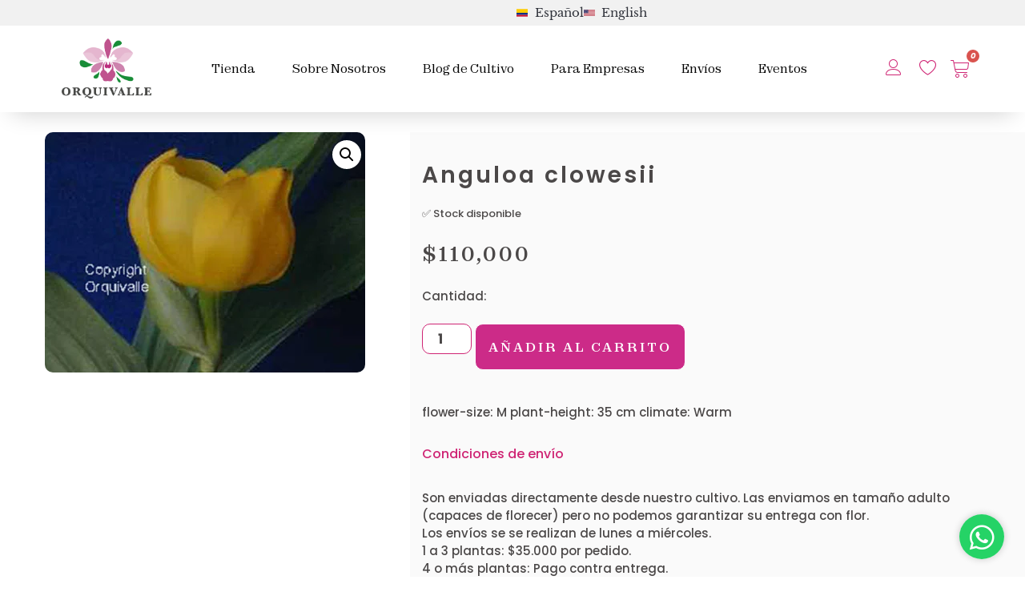

--- FILE ---
content_type: text/html; charset=UTF-8
request_url: https://orquivalle.com/producto/anguloa-clowesii/
body_size: 37848
content:
<!doctype html>
<html lang="es">
<head>
	<meta charset="UTF-8">
	<meta name="viewport" content="width=device-width, initial-scale=1">
	<link rel="profile" href="https://gmpg.org/xfn/11">
	<title>Anguloa clowesii &#8211; Orquivalle</title>
<meta name='robots' content='max-image-preview:large' />
<script type='application/javascript'  id='pys-version-script'>console.log('PixelYourSite Free version 11.1.5');</script>
<link rel='dns-prefetch' href='//js.hs-scripts.com' />
<link rel='dns-prefetch' href='//www.googletagmanager.com' />
<link rel="alternate" type="application/rss+xml" title="Orquivalle &raquo; Feed" href="https://orquivalle.com/feed/" />
<link rel="alternate" type="application/rss+xml" title="Orquivalle &raquo; Feed de los comentarios" href="https://orquivalle.com/comments/feed/" />
<link rel="alternate" title="oEmbed (JSON)" type="application/json+oembed" href="https://orquivalle.com/wp-json/oembed/1.0/embed?url=https%3A%2F%2Forquivalle.com%2Fproducto%2Fanguloa-clowesii%2F" />
<link rel="alternate" title="oEmbed (XML)" type="text/xml+oembed" href="https://orquivalle.com/wp-json/oembed/1.0/embed?url=https%3A%2F%2Forquivalle.com%2Fproducto%2Fanguloa-clowesii%2F&#038;format=xml" />
<style id='wp-img-auto-sizes-contain-inline-css'>
img:is([sizes=auto i],[sizes^="auto," i]){contain-intrinsic-size:3000px 1500px}
/*# sourceURL=wp-img-auto-sizes-contain-inline-css */
</style>

<link rel='stylesheet' id='woolentor-product-grid-modern-css' href='https://orquivalle.com/wp-content/plugins/woolentor-addons/assets/css/product-grid/modern.css?ver=3.3.1' media='all' />
<link rel='stylesheet' id='woolentor-product-grid-luxury-css' href='https://orquivalle.com/wp-content/plugins/woolentor-addons/assets/css/product-grid/luxury.css?ver=3.3.1' media='all' />
<link rel='stylesheet' id='woolentor-product-grid-editorial-css' href='https://orquivalle.com/wp-content/plugins/woolentor-addons/assets/css/product-grid/editorial.css?ver=3.3.1' media='all' />
<link rel='stylesheet' id='woolentor-product-grid-magazine-css' href='https://orquivalle.com/wp-content/plugins/woolentor-addons/assets/css/product-grid/magazine.css?ver=3.3.1' media='all' />
<link rel='stylesheet' id='wp-event-manager-frontend-css' href='https://orquivalle.com/wp-content/plugins/wp-event-manager/assets/css/frontend.min.css?ver=6.9' media='all' />
<link rel='stylesheet' id='wp-event-manager-jquery-ui-daterangepicker-css' href='https://orquivalle.com/wp-content/plugins/wp-event-manager/assets/js/jquery-ui-daterangepicker/jquery.comiseo.daterangepicker.css?ver=6.9' media='all' />
<link rel='stylesheet' id='wp-event-manager-jquery-ui-daterangepicker-style-css' href='https://orquivalle.com/wp-content/plugins/wp-event-manager/assets/js/jquery-ui-daterangepicker/styles.css?ver=6.9' media='all' />
<link rel='stylesheet' id='wp-event-manager-jquery-ui-css-css' href='https://orquivalle.com/wp-content/plugins/wp-event-manager/assets/js/jquery-ui/jquery-ui.css?ver=6.9' media='all' />
<link rel='stylesheet' id='wp-event-manager-grid-style-css' href='https://orquivalle.com/wp-content/plugins/wp-event-manager/assets/css/wpem-grid.min.css?ver=6.9' media='all' />
<link rel='stylesheet' id='wp-event-manager-font-style-css' href='https://orquivalle.com/wp-content/plugins/wp-event-manager/assets/fonts/style.css?ver=6.9' media='all' />
<style id='wp-emoji-styles-inline-css'>

	img.wp-smiley, img.emoji {
		display: inline !important;
		border: none !important;
		box-shadow: none !important;
		height: 1em !important;
		width: 1em !important;
		margin: 0 0.07em !important;
		vertical-align: -0.1em !important;
		background: none !important;
		padding: 0 !important;
	}
/*# sourceURL=wp-emoji-styles-inline-css */
</style>
<link rel='stylesheet' id='wp-block-library-css' href='https://orquivalle.com/wp-includes/css/dist/block-library/style.min.css?ver=6.9' media='all' />
<link rel='stylesheet' id='woolentor-block-common-css' href='https://orquivalle.com/wp-content/plugins/woolentor-addons/woolentor-blocks/assets/css/common-style.css?ver=3.3.1' media='all' />
<link rel='stylesheet' id='woolentor-block-default-css' href='https://orquivalle.com/wp-content/plugins/woolentor-addons/woolentor-blocks/assets/css/style-index.css?ver=3.3.1' media='all' />
<style id='global-styles-inline-css'>
:root{--wp--preset--aspect-ratio--square: 1;--wp--preset--aspect-ratio--4-3: 4/3;--wp--preset--aspect-ratio--3-4: 3/4;--wp--preset--aspect-ratio--3-2: 3/2;--wp--preset--aspect-ratio--2-3: 2/3;--wp--preset--aspect-ratio--16-9: 16/9;--wp--preset--aspect-ratio--9-16: 9/16;--wp--preset--color--black: #000000;--wp--preset--color--cyan-bluish-gray: #abb8c3;--wp--preset--color--white: #ffffff;--wp--preset--color--pale-pink: #f78da7;--wp--preset--color--vivid-red: #cf2e2e;--wp--preset--color--luminous-vivid-orange: #ff6900;--wp--preset--color--luminous-vivid-amber: #fcb900;--wp--preset--color--light-green-cyan: #7bdcb5;--wp--preset--color--vivid-green-cyan: #00d084;--wp--preset--color--pale-cyan-blue: #8ed1fc;--wp--preset--color--vivid-cyan-blue: #0693e3;--wp--preset--color--vivid-purple: #9b51e0;--wp--preset--gradient--vivid-cyan-blue-to-vivid-purple: linear-gradient(135deg,rgb(6,147,227) 0%,rgb(155,81,224) 100%);--wp--preset--gradient--light-green-cyan-to-vivid-green-cyan: linear-gradient(135deg,rgb(122,220,180) 0%,rgb(0,208,130) 100%);--wp--preset--gradient--luminous-vivid-amber-to-luminous-vivid-orange: linear-gradient(135deg,rgb(252,185,0) 0%,rgb(255,105,0) 100%);--wp--preset--gradient--luminous-vivid-orange-to-vivid-red: linear-gradient(135deg,rgb(255,105,0) 0%,rgb(207,46,46) 100%);--wp--preset--gradient--very-light-gray-to-cyan-bluish-gray: linear-gradient(135deg,rgb(238,238,238) 0%,rgb(169,184,195) 100%);--wp--preset--gradient--cool-to-warm-spectrum: linear-gradient(135deg,rgb(74,234,220) 0%,rgb(151,120,209) 20%,rgb(207,42,186) 40%,rgb(238,44,130) 60%,rgb(251,105,98) 80%,rgb(254,248,76) 100%);--wp--preset--gradient--blush-light-purple: linear-gradient(135deg,rgb(255,206,236) 0%,rgb(152,150,240) 100%);--wp--preset--gradient--blush-bordeaux: linear-gradient(135deg,rgb(254,205,165) 0%,rgb(254,45,45) 50%,rgb(107,0,62) 100%);--wp--preset--gradient--luminous-dusk: linear-gradient(135deg,rgb(255,203,112) 0%,rgb(199,81,192) 50%,rgb(65,88,208) 100%);--wp--preset--gradient--pale-ocean: linear-gradient(135deg,rgb(255,245,203) 0%,rgb(182,227,212) 50%,rgb(51,167,181) 100%);--wp--preset--gradient--electric-grass: linear-gradient(135deg,rgb(202,248,128) 0%,rgb(113,206,126) 100%);--wp--preset--gradient--midnight: linear-gradient(135deg,rgb(2,3,129) 0%,rgb(40,116,252) 100%);--wp--preset--font-size--small: 13px;--wp--preset--font-size--medium: 20px;--wp--preset--font-size--large: 36px;--wp--preset--font-size--x-large: 42px;--wp--preset--spacing--20: 0.44rem;--wp--preset--spacing--30: 0.67rem;--wp--preset--spacing--40: 1rem;--wp--preset--spacing--50: 1.5rem;--wp--preset--spacing--60: 2.25rem;--wp--preset--spacing--70: 3.38rem;--wp--preset--spacing--80: 5.06rem;--wp--preset--shadow--natural: 6px 6px 9px rgba(0, 0, 0, 0.2);--wp--preset--shadow--deep: 12px 12px 50px rgba(0, 0, 0, 0.4);--wp--preset--shadow--sharp: 6px 6px 0px rgba(0, 0, 0, 0.2);--wp--preset--shadow--outlined: 6px 6px 0px -3px rgb(255, 255, 255), 6px 6px rgb(0, 0, 0);--wp--preset--shadow--crisp: 6px 6px 0px rgb(0, 0, 0);}:root { --wp--style--global--content-size: 800px;--wp--style--global--wide-size: 1200px; }:where(body) { margin: 0; }.wp-site-blocks > .alignleft { float: left; margin-right: 2em; }.wp-site-blocks > .alignright { float: right; margin-left: 2em; }.wp-site-blocks > .aligncenter { justify-content: center; margin-left: auto; margin-right: auto; }:where(.wp-site-blocks) > * { margin-block-start: 24px; margin-block-end: 0; }:where(.wp-site-blocks) > :first-child { margin-block-start: 0; }:where(.wp-site-blocks) > :last-child { margin-block-end: 0; }:root { --wp--style--block-gap: 24px; }:root :where(.is-layout-flow) > :first-child{margin-block-start: 0;}:root :where(.is-layout-flow) > :last-child{margin-block-end: 0;}:root :where(.is-layout-flow) > *{margin-block-start: 24px;margin-block-end: 0;}:root :where(.is-layout-constrained) > :first-child{margin-block-start: 0;}:root :where(.is-layout-constrained) > :last-child{margin-block-end: 0;}:root :where(.is-layout-constrained) > *{margin-block-start: 24px;margin-block-end: 0;}:root :where(.is-layout-flex){gap: 24px;}:root :where(.is-layout-grid){gap: 24px;}.is-layout-flow > .alignleft{float: left;margin-inline-start: 0;margin-inline-end: 2em;}.is-layout-flow > .alignright{float: right;margin-inline-start: 2em;margin-inline-end: 0;}.is-layout-flow > .aligncenter{margin-left: auto !important;margin-right: auto !important;}.is-layout-constrained > .alignleft{float: left;margin-inline-start: 0;margin-inline-end: 2em;}.is-layout-constrained > .alignright{float: right;margin-inline-start: 2em;margin-inline-end: 0;}.is-layout-constrained > .aligncenter{margin-left: auto !important;margin-right: auto !important;}.is-layout-constrained > :where(:not(.alignleft):not(.alignright):not(.alignfull)){max-width: var(--wp--style--global--content-size);margin-left: auto !important;margin-right: auto !important;}.is-layout-constrained > .alignwide{max-width: var(--wp--style--global--wide-size);}body .is-layout-flex{display: flex;}.is-layout-flex{flex-wrap: wrap;align-items: center;}.is-layout-flex > :is(*, div){margin: 0;}body .is-layout-grid{display: grid;}.is-layout-grid > :is(*, div){margin: 0;}body{padding-top: 0px;padding-right: 0px;padding-bottom: 0px;padding-left: 0px;}a:where(:not(.wp-element-button)){text-decoration: underline;}:root :where(.wp-element-button, .wp-block-button__link){background-color: #32373c;border-width: 0;color: #fff;font-family: inherit;font-size: inherit;font-style: inherit;font-weight: inherit;letter-spacing: inherit;line-height: inherit;padding-top: calc(0.667em + 2px);padding-right: calc(1.333em + 2px);padding-bottom: calc(0.667em + 2px);padding-left: calc(1.333em + 2px);text-decoration: none;text-transform: inherit;}.has-black-color{color: var(--wp--preset--color--black) !important;}.has-cyan-bluish-gray-color{color: var(--wp--preset--color--cyan-bluish-gray) !important;}.has-white-color{color: var(--wp--preset--color--white) !important;}.has-pale-pink-color{color: var(--wp--preset--color--pale-pink) !important;}.has-vivid-red-color{color: var(--wp--preset--color--vivid-red) !important;}.has-luminous-vivid-orange-color{color: var(--wp--preset--color--luminous-vivid-orange) !important;}.has-luminous-vivid-amber-color{color: var(--wp--preset--color--luminous-vivid-amber) !important;}.has-light-green-cyan-color{color: var(--wp--preset--color--light-green-cyan) !important;}.has-vivid-green-cyan-color{color: var(--wp--preset--color--vivid-green-cyan) !important;}.has-pale-cyan-blue-color{color: var(--wp--preset--color--pale-cyan-blue) !important;}.has-vivid-cyan-blue-color{color: var(--wp--preset--color--vivid-cyan-blue) !important;}.has-vivid-purple-color{color: var(--wp--preset--color--vivid-purple) !important;}.has-black-background-color{background-color: var(--wp--preset--color--black) !important;}.has-cyan-bluish-gray-background-color{background-color: var(--wp--preset--color--cyan-bluish-gray) !important;}.has-white-background-color{background-color: var(--wp--preset--color--white) !important;}.has-pale-pink-background-color{background-color: var(--wp--preset--color--pale-pink) !important;}.has-vivid-red-background-color{background-color: var(--wp--preset--color--vivid-red) !important;}.has-luminous-vivid-orange-background-color{background-color: var(--wp--preset--color--luminous-vivid-orange) !important;}.has-luminous-vivid-amber-background-color{background-color: var(--wp--preset--color--luminous-vivid-amber) !important;}.has-light-green-cyan-background-color{background-color: var(--wp--preset--color--light-green-cyan) !important;}.has-vivid-green-cyan-background-color{background-color: var(--wp--preset--color--vivid-green-cyan) !important;}.has-pale-cyan-blue-background-color{background-color: var(--wp--preset--color--pale-cyan-blue) !important;}.has-vivid-cyan-blue-background-color{background-color: var(--wp--preset--color--vivid-cyan-blue) !important;}.has-vivid-purple-background-color{background-color: var(--wp--preset--color--vivid-purple) !important;}.has-black-border-color{border-color: var(--wp--preset--color--black) !important;}.has-cyan-bluish-gray-border-color{border-color: var(--wp--preset--color--cyan-bluish-gray) !important;}.has-white-border-color{border-color: var(--wp--preset--color--white) !important;}.has-pale-pink-border-color{border-color: var(--wp--preset--color--pale-pink) !important;}.has-vivid-red-border-color{border-color: var(--wp--preset--color--vivid-red) !important;}.has-luminous-vivid-orange-border-color{border-color: var(--wp--preset--color--luminous-vivid-orange) !important;}.has-luminous-vivid-amber-border-color{border-color: var(--wp--preset--color--luminous-vivid-amber) !important;}.has-light-green-cyan-border-color{border-color: var(--wp--preset--color--light-green-cyan) !important;}.has-vivid-green-cyan-border-color{border-color: var(--wp--preset--color--vivid-green-cyan) !important;}.has-pale-cyan-blue-border-color{border-color: var(--wp--preset--color--pale-cyan-blue) !important;}.has-vivid-cyan-blue-border-color{border-color: var(--wp--preset--color--vivid-cyan-blue) !important;}.has-vivid-purple-border-color{border-color: var(--wp--preset--color--vivid-purple) !important;}.has-vivid-cyan-blue-to-vivid-purple-gradient-background{background: var(--wp--preset--gradient--vivid-cyan-blue-to-vivid-purple) !important;}.has-light-green-cyan-to-vivid-green-cyan-gradient-background{background: var(--wp--preset--gradient--light-green-cyan-to-vivid-green-cyan) !important;}.has-luminous-vivid-amber-to-luminous-vivid-orange-gradient-background{background: var(--wp--preset--gradient--luminous-vivid-amber-to-luminous-vivid-orange) !important;}.has-luminous-vivid-orange-to-vivid-red-gradient-background{background: var(--wp--preset--gradient--luminous-vivid-orange-to-vivid-red) !important;}.has-very-light-gray-to-cyan-bluish-gray-gradient-background{background: var(--wp--preset--gradient--very-light-gray-to-cyan-bluish-gray) !important;}.has-cool-to-warm-spectrum-gradient-background{background: var(--wp--preset--gradient--cool-to-warm-spectrum) !important;}.has-blush-light-purple-gradient-background{background: var(--wp--preset--gradient--blush-light-purple) !important;}.has-blush-bordeaux-gradient-background{background: var(--wp--preset--gradient--blush-bordeaux) !important;}.has-luminous-dusk-gradient-background{background: var(--wp--preset--gradient--luminous-dusk) !important;}.has-pale-ocean-gradient-background{background: var(--wp--preset--gradient--pale-ocean) !important;}.has-electric-grass-gradient-background{background: var(--wp--preset--gradient--electric-grass) !important;}.has-midnight-gradient-background{background: var(--wp--preset--gradient--midnight) !important;}.has-small-font-size{font-size: var(--wp--preset--font-size--small) !important;}.has-medium-font-size{font-size: var(--wp--preset--font-size--medium) !important;}.has-large-font-size{font-size: var(--wp--preset--font-size--large) !important;}.has-x-large-font-size{font-size: var(--wp--preset--font-size--x-large) !important;}
:root :where(.wp-block-pullquote){font-size: 1.5em;line-height: 1.6;}
/*# sourceURL=global-styles-inline-css */
</style>
<link rel='stylesheet' id='htslider-widgets-css' href='https://orquivalle.com/wp-content/plugins/ht-slider-for-elementor/assets/css/ht-slider-widgets.css?ver=1.7.6' media='all' />
<link rel='stylesheet' id='photoswipe-css' href='https://orquivalle.com/wp-content/plugins/woocommerce/assets/css/photoswipe/photoswipe.min.css?ver=10.4.3' media='all' />
<link rel='stylesheet' id='photoswipe-default-skin-css' href='https://orquivalle.com/wp-content/plugins/woocommerce/assets/css/photoswipe/default-skin/default-skin.min.css?ver=10.4.3' media='all' />
<link rel='stylesheet' id='woocommerce-layout-css' href='https://orquivalle.com/wp-content/plugins/woocommerce/assets/css/woocommerce-layout.css?ver=10.4.3' media='all' />
<link rel='stylesheet' id='woocommerce-smallscreen-css' href='https://orquivalle.com/wp-content/plugins/woocommerce/assets/css/woocommerce-smallscreen.css?ver=10.4.3' media='only screen and (max-width: 768px)' />
<link rel='stylesheet' id='woocommerce-general-css' href='https://orquivalle.com/wp-content/plugins/woocommerce/assets/css/woocommerce.css?ver=10.4.3' media='all' />
<style id='woocommerce-inline-inline-css'>
.woocommerce form .form-row .required { visibility: visible; }
/*# sourceURL=woocommerce-inline-inline-css */
</style>
<link rel='stylesheet' id='wp-event-manager-jquery-timepicker-css-css' href='https://orquivalle.com/wp-content/plugins/wp-event-manager/assets/js/jquery-timepicker/jquery.timepicker.min.css?ver=6.9' media='all' />
<link rel='stylesheet' id='woolentor-ajax-search-css' href='https://orquivalle.com/wp-content/plugins/woolentor-addons/assets/addons/ajax-search/css/ajax-search.css?ver=3.3.1' media='all' />
<link rel='stylesheet' id='font-awesome-css' href='https://orquivalle.com/wp-content/plugins/elementor/assets/lib/font-awesome/css/font-awesome.min.css?ver=4.7.0' media='all' />
<link rel='stylesheet' id='simple-line-icons-wl-css' href='https://orquivalle.com/wp-content/plugins/woolentor-addons/assets/css/simple-line-icons.css?ver=3.3.1' media='all' />
<link rel='stylesheet' id='htflexboxgrid-css' href='https://orquivalle.com/wp-content/plugins/woolentor-addons/assets/css/htflexboxgrid.css?ver=3.3.1' media='all' />
<link rel='stylesheet' id='slick-css' href='https://orquivalle.com/wp-content/plugins/ht-slider-for-elementor/assets/css/slick.min.css?ver=1.7.6' media='all' />
<link rel='stylesheet' id='woolentor-widgets-css' href='https://orquivalle.com/wp-content/plugins/woolentor-addons/assets/css/woolentor-widgets.css?ver=3.3.1' media='all' />
<link rel='stylesheet' id='woolentor-quickview-css' href='https://orquivalle.com/wp-content/plugins/woolentor-addons/includes/modules/quickview/assets/css/frontend.css?ver=3.3.1' media='all' />
<link rel='stylesheet' id='woonp-frontend-css' href='https://orquivalle.com/wp-content/plugins/wpc-name-your-price/assets/css/frontend.css?ver=2.1.3' media='all' />
<link rel='stylesheet' id='hello-elementor-css' href='https://orquivalle.com/wp-content/themes/hello-elementor/style.min.css?ver=3.3.0' media='all' />
<link rel='stylesheet' id='hello-elementor-theme-style-css' href='https://orquivalle.com/wp-content/themes/hello-elementor/theme.min.css?ver=3.3.0' media='all' />
<link rel='stylesheet' id='hello-elementor-header-footer-css' href='https://orquivalle.com/wp-content/themes/hello-elementor/header-footer.min.css?ver=3.3.0' media='all' />
<link rel='stylesheet' id='elementor-frontend-css' href='https://orquivalle.com/wp-content/uploads/elementor/css/custom-frontend.min.css?ver=1768992258' media='all' />
<link rel='stylesheet' id='elementor-post-5-css' href='https://orquivalle.com/wp-content/uploads/elementor/css/post-5.css?ver=1768992258' media='all' />
<link rel='stylesheet' id='widget-icon-list-css' href='https://orquivalle.com/wp-content/uploads/elementor/css/custom-widget-icon-list.min.css?ver=1768992258' media='all' />
<link rel='stylesheet' id='widget-image-css' href='https://orquivalle.com/wp-content/plugins/elementor/assets/css/widget-image.min.css?ver=3.34.2' media='all' />
<link rel='stylesheet' id='widget-nav-menu-css' href='https://orquivalle.com/wp-content/uploads/elementor/css/custom-pro-widget-nav-menu.min.css?ver=1768992258' media='all' />
<link rel='stylesheet' id='e-animation-grow-css' href='https://orquivalle.com/wp-content/plugins/elementor/assets/lib/animations/styles/e-animation-grow.min.css?ver=3.34.2' media='all' />
<link rel='stylesheet' id='widget-woocommerce-menu-cart-css' href='https://orquivalle.com/wp-content/uploads/elementor/css/custom-pro-widget-woocommerce-menu-cart.min.css?ver=1768992258' media='all' />
<link rel='stylesheet' id='e-sticky-css' href='https://orquivalle.com/wp-content/plugins/elementor-pro/assets/css/modules/sticky.min.css?ver=3.34.1' media='all' />
<link rel='stylesheet' id='e-animation-fadeIn-css' href='https://orquivalle.com/wp-content/plugins/elementor/assets/lib/animations/styles/fadeIn.min.css?ver=3.34.2' media='all' />
<link rel='stylesheet' id='widget-heading-css' href='https://orquivalle.com/wp-content/plugins/elementor/assets/css/widget-heading.min.css?ver=3.34.2' media='all' />
<link rel='stylesheet' id='widget-spacer-css' href='https://orquivalle.com/wp-content/plugins/elementor/assets/css/widget-spacer.min.css?ver=3.34.2' media='all' />
<link rel='stylesheet' id='e-animation-float-css' href='https://orquivalle.com/wp-content/plugins/elementor/assets/lib/animations/styles/e-animation-float.min.css?ver=3.34.2' media='all' />
<link rel='stylesheet' id='widget-social-icons-css' href='https://orquivalle.com/wp-content/plugins/elementor/assets/css/widget-social-icons.min.css?ver=3.34.2' media='all' />
<link rel='stylesheet' id='e-apple-webkit-css' href='https://orquivalle.com/wp-content/uploads/elementor/css/custom-apple-webkit.min.css?ver=1768992258' media='all' />
<link rel='stylesheet' id='e-animation-fadeInLeft-css' href='https://orquivalle.com/wp-content/plugins/elementor/assets/lib/animations/styles/fadeInLeft.min.css?ver=3.34.2' media='all' />
<link rel='stylesheet' id='widget-woocommerce-product-images-css' href='https://orquivalle.com/wp-content/plugins/elementor-pro/assets/css/widget-woocommerce-product-images.min.css?ver=3.34.1' media='all' />
<link rel='stylesheet' id='widget-video-css' href='https://orquivalle.com/wp-content/plugins/elementor/assets/css/widget-video.min.css?ver=3.34.2' media='all' />
<link rel='stylesheet' id='e-motion-fx-css' href='https://orquivalle.com/wp-content/plugins/elementor-pro/assets/css/modules/motion-fx.min.css?ver=3.34.1' media='all' />
<link rel='stylesheet' id='widget-woocommerce-product-price-css' href='https://orquivalle.com/wp-content/plugins/elementor-pro/assets/css/widget-woocommerce-product-price.min.css?ver=3.34.1' media='all' />
<link rel='stylesheet' id='widget-woocommerce-product-add-to-cart-css' href='https://orquivalle.com/wp-content/uploads/elementor/css/custom-pro-widget-woocommerce-product-add-to-cart.min.css?ver=1768992258' media='all' />
<link rel='stylesheet' id='widget-woocommerce-products-css' href='https://orquivalle.com/wp-content/plugins/elementor-pro/assets/css/widget-woocommerce-products.min.css?ver=3.34.1' media='all' />
<link rel='stylesheet' id='elementor-icons-css' href='https://orquivalle.com/wp-content/plugins/elementor/assets/lib/eicons/css/elementor-icons.min.css?ver=5.46.0' media='all' />
<link rel='stylesheet' id='font-awesome-5-all-css' href='https://orquivalle.com/wp-content/plugins/elementor/assets/lib/font-awesome/css/all.min.css?ver=3.34.2' media='all' />
<link rel='stylesheet' id='font-awesome-4-shim-css' href='https://orquivalle.com/wp-content/plugins/elementor/assets/lib/font-awesome/css/v4-shims.min.css?ver=3.34.2' media='all' />
<link rel='stylesheet' id='elementor-post-952-css' href='https://orquivalle.com/wp-content/uploads/elementor/css/post-952.css?ver=1768992258' media='all' />
<link rel='stylesheet' id='elementor-post-248-css' href='https://orquivalle.com/wp-content/uploads/elementor/css/post-248.css?ver=1768992258' media='all' />
<link rel='stylesheet' id='elementor-post-3898-css' href='https://orquivalle.com/wp-content/uploads/elementor/css/post-3898.css?ver=1768992703' media='all' />
<link rel='stylesheet' id='e-woocommerce-notices-css' href='https://orquivalle.com/wp-content/plugins/elementor-pro/assets/css/woocommerce-notices.min.css?ver=3.34.1' media='all' />
<link rel='stylesheet' id='elementor-gf-local-poppins-css' href='https://orquivalle.com/wp-content/uploads/elementor/google-fonts/css/poppins.css?ver=1742251312' media='all' />
<link rel='stylesheet' id='elementor-gf-local-librebaskerville-css' href='https://orquivalle.com/wp-content/uploads/elementor/google-fonts/css/librebaskerville.css?ver=1742251313' media='all' />
<link rel='stylesheet' id='elementor-gf-local-baskervville-css' href='https://orquivalle.com/wp-content/uploads/elementor/google-fonts/css/baskervville.css?ver=1742251319' media='all' />
<link rel='stylesheet' id='elementor-icons-shared-0-css' href='https://orquivalle.com/wp-content/plugins/elementor/assets/lib/font-awesome/css/fontawesome.min.css?ver=5.15.3' media='all' />
<link rel='stylesheet' id='elementor-icons-fa-solid-css' href='https://orquivalle.com/wp-content/plugins/elementor/assets/lib/font-awesome/css/solid.min.css?ver=5.15.3' media='all' />
<link rel='stylesheet' id='elementor-icons-skb_cife-elegant-icon-css' href='https://orquivalle.com/wp-content/plugins/skyboot-custom-icons-for-elementor/assets/css/elegant.css?ver=1.1.0' media='all' />
<link rel='stylesheet' id='elementor-icons-skb_cife-linearicons-icon-css' href='https://orquivalle.com/wp-content/plugins/skyboot-custom-icons-for-elementor/assets/css/linearicons.css?ver=1.1.0' media='all' />
<link rel='stylesheet' id='elementor-icons-fa-brands-css' href='https://orquivalle.com/wp-content/plugins/elementor/assets/lib/font-awesome/css/brands.min.css?ver=5.15.3' media='all' />
<script type="text/template" id="tmpl-variation-template">
	<div class="woocommerce-variation-description">{{{ data.variation.variation_description }}}</div>
	<div class="woocommerce-variation-price">{{{ data.variation.price_html }}}</div>
	<div class="woocommerce-variation-availability">{{{ data.variation.availability_html }}}</div>
</script>
<script type="text/template" id="tmpl-unavailable-variation-template">
	<p role="alert">Lo siento, este producto no está disponible. Por favor, elige otra combinación.</p>
</script>
<script src="https://orquivalle.com/wp-includes/js/jquery/jquery.min.js?ver=3.7.1" id="jquery-core-js"></script>
<script src="https://orquivalle.com/wp-includes/js/jquery/jquery-migrate.min.js?ver=3.4.1" id="jquery-migrate-js"></script>
<script src="https://orquivalle.com/wp-content/plugins/woocommerce/assets/js/jquery-blockui/jquery.blockUI.min.js?ver=2.7.0-wc.10.4.3" id="wc-jquery-blockui-js" data-wp-strategy="defer"></script>
<script id="wc-add-to-cart-js-extra">
var wc_add_to_cart_params = {"ajax_url":"/wp-admin/admin-ajax.php","wc_ajax_url":"/?wc-ajax=%%endpoint%%","i18n_view_cart":"Ver carrito","cart_url":"https://orquivalle.com/carrito/","is_cart":"","cart_redirect_after_add":"no"};
//# sourceURL=wc-add-to-cart-js-extra
</script>
<script src="https://orquivalle.com/wp-content/plugins/woocommerce/assets/js/frontend/add-to-cart.min.js?ver=10.4.3" id="wc-add-to-cart-js" defer data-wp-strategy="defer"></script>
<script src="https://orquivalle.com/wp-content/plugins/woocommerce/assets/js/photoswipe/photoswipe.min.js?ver=4.1.1-wc.10.4.3" id="wc-photoswipe-js" data-wp-strategy="defer"></script>
<script src="https://orquivalle.com/wp-content/plugins/woocommerce/assets/js/js-cookie/js.cookie.min.js?ver=2.1.4-wc.10.4.3" id="wc-js-cookie-js" defer data-wp-strategy="defer"></script>
<script id="woocommerce-js-extra">
var woocommerce_params = {"ajax_url":"/wp-admin/admin-ajax.php","wc_ajax_url":"/?wc-ajax=%%endpoint%%","i18n_password_show":"Mostrar contrase\u00f1a","i18n_password_hide":"Ocultar contrase\u00f1a"};
//# sourceURL=woocommerce-js-extra
</script>
<script src="https://orquivalle.com/wp-content/plugins/woocommerce/assets/js/frontend/woocommerce.min.js?ver=10.4.3" id="woocommerce-js" defer data-wp-strategy="defer"></script>
<script src="https://orquivalle.com/wp-includes/js/underscore.min.js?ver=1.13.7" id="underscore-js"></script>
<script id="wp-util-js-extra">
var _wpUtilSettings = {"ajax":{"url":"/wp-admin/admin-ajax.php"}};
//# sourceURL=wp-util-js-extra
</script>
<script src="https://orquivalle.com/wp-includes/js/wp-util.min.js?ver=6.9" id="wp-util-js"></script>
<script src="https://orquivalle.com/wp-content/plugins/elementor/assets/lib/font-awesome/js/v4-shims.min.js?ver=3.34.2" id="font-awesome-4-shim-js"></script>
<script src="https://orquivalle.com/wp-content/plugins/pixelyoursite/dist/scripts/jquery.bind-first-0.2.3.min.js?ver=0.2.3" id="jquery-bind-first-js"></script>
<script src="https://orquivalle.com/wp-content/plugins/pixelyoursite/dist/scripts/js.cookie-2.1.3.min.js?ver=2.1.3" id="js-cookie-pys-js"></script>
<script src="https://orquivalle.com/wp-content/plugins/pixelyoursite/dist/scripts/tld.min.js?ver=2.3.1" id="js-tld-js"></script>
<script id="pys-js-extra">
var pysOptions = {"staticEvents":{"facebook":{"woo_view_content":[{"delay":0,"type":"static","name":"ViewContent","pixelIds":["965744692225465"],"eventID":"e23bd363-251d-4ef2-a45d-a9f717429693","params":{"content_ids":["2007"],"content_type":"product","tags":"Catasetiinae, Orqu\u00eddeas colombianas, vivero de orquideas, Otras Pleurothallidinae, Orquivalle, orquideas para la casa, orquideas para jardines, orquideas en colombia, orquideas de coleccion, Orquideas colombia, Cattleya y laelinae, Orqu\u00eddeas, Oncidiinae, Maxillarinae, Masdevallias y Draculas, Lepanthes, Grupo Chondrorhyncha, Ginebra, Especies Asiaticas de orquideas, vivero de plantas","content_name":"Anguloa clowesii","category_name":"Maxillarinae","value":"110000","currency":"COP","contents":[{"id":"2007","quantity":1}],"product_price":"110000","page_title":"Anguloa clowesii","post_type":"product","post_id":2007,"plugin":"PixelYourSite","user_role":"guest","event_url":"orquivalle.com/producto/anguloa-clowesii/"},"e_id":"woo_view_content","ids":[],"hasTimeWindow":false,"timeWindow":0,"woo_order":"","edd_order":""}],"init_event":[{"delay":0,"type":"static","ajaxFire":false,"name":"PageView","pixelIds":["965744692225465"],"eventID":"822ec28b-1d01-4dde-867b-2e95dbd50d1b","params":{"page_title":"Anguloa clowesii","post_type":"product","post_id":2007,"plugin":"PixelYourSite","user_role":"guest","event_url":"orquivalle.com/producto/anguloa-clowesii/"},"e_id":"init_event","ids":[],"hasTimeWindow":false,"timeWindow":0,"woo_order":"","edd_order":""}]}},"dynamicEvents":[],"triggerEvents":[],"triggerEventTypes":[],"facebook":{"pixelIds":["965744692225465"],"advancedMatching":[],"advancedMatchingEnabled":false,"removeMetadata":true,"wooVariableAsSimple":false,"serverApiEnabled":false,"wooCRSendFromServer":false,"send_external_id":null,"enabled_medical":false,"do_not_track_medical_param":["","event_url","landing_page","post_title","page_title","content_name","categories","category_name","tags"],"meta_ldu":false},"debug":"","siteUrl":"https://orquivalle.com","ajaxUrl":"https://orquivalle.com/wp-admin/admin-ajax.php","ajax_event":"bffc9dce0a","enable_remove_download_url_param":"1","cookie_duration":"7","last_visit_duration":"60","enable_success_send_form":"","ajaxForServerEvent":"1","ajaxForServerStaticEvent":"1","useSendBeacon":"1","send_external_id":"1","external_id_expire":"180","track_cookie_for_subdomains":"1","google_consent_mode":"1","gdpr":{"ajax_enabled":false,"all_disabled_by_api":false,"facebook_disabled_by_api":false,"analytics_disabled_by_api":false,"google_ads_disabled_by_api":false,"pinterest_disabled_by_api":false,"bing_disabled_by_api":false,"reddit_disabled_by_api":false,"externalID_disabled_by_api":false,"facebook_prior_consent_enabled":true,"analytics_prior_consent_enabled":true,"google_ads_prior_consent_enabled":null,"pinterest_prior_consent_enabled":true,"bing_prior_consent_enabled":true,"cookiebot_integration_enabled":false,"cookiebot_facebook_consent_category":"marketing","cookiebot_analytics_consent_category":"statistics","cookiebot_tiktok_consent_category":"marketing","cookiebot_google_ads_consent_category":"marketing","cookiebot_pinterest_consent_category":"marketing","cookiebot_bing_consent_category":"marketing","consent_magic_integration_enabled":false,"real_cookie_banner_integration_enabled":false,"cookie_notice_integration_enabled":false,"cookie_law_info_integration_enabled":false,"analytics_storage":{"enabled":true,"value":"granted","filter":false},"ad_storage":{"enabled":true,"value":"granted","filter":false},"ad_user_data":{"enabled":true,"value":"granted","filter":false},"ad_personalization":{"enabled":true,"value":"granted","filter":false}},"cookie":{"disabled_all_cookie":false,"disabled_start_session_cookie":false,"disabled_advanced_form_data_cookie":false,"disabled_landing_page_cookie":false,"disabled_first_visit_cookie":false,"disabled_trafficsource_cookie":false,"disabled_utmTerms_cookie":false,"disabled_utmId_cookie":false},"tracking_analytics":{"TrafficSource":"www.google.com","TrafficLanding":"undefined","TrafficUtms":[],"TrafficUtmsId":[]},"GATags":{"ga_datalayer_type":"default","ga_datalayer_name":"dataLayerPYS"},"woo":{"enabled":true,"enabled_save_data_to_orders":true,"addToCartOnButtonEnabled":true,"addToCartOnButtonValueEnabled":true,"addToCartOnButtonValueOption":"price","singleProductId":2007,"removeFromCartSelector":"form.woocommerce-cart-form .remove","addToCartCatchMethod":"add_cart_hook","is_order_received_page":false,"containOrderId":false},"edd":{"enabled":false},"cache_bypass":"1769008492"};
//# sourceURL=pys-js-extra
</script>
<script src="https://orquivalle.com/wp-content/plugins/pixelyoursite/dist/scripts/public.js?ver=11.1.5" id="pys-js"></script>

<!-- Fragmento de código de la etiqueta de Google (gtag.js) añadida por Site Kit -->

<!-- Fragmento de código de Google Analytics añadido por Site Kit -->
<script src="https://www.googletagmanager.com/gtag/js?id=GT-NMDD427J" id="google_gtagjs-js" async></script>
<script id="google_gtagjs-js-after">
window.dataLayer = window.dataLayer || [];function gtag(){dataLayer.push(arguments);}
gtag("set","linker",{"domains":["orquivalle.com"]});
gtag("js", new Date());
gtag("set", "developer_id.dZTNiMT", true);
gtag("config", "GT-NMDD427J");
//# sourceURL=google_gtagjs-js-after
</script>

<!-- Finalizar fragmento de código de la etiqueta de Google (gtags.js) añadida por Site Kit -->
<link rel="https://api.w.org/" href="https://orquivalle.com/wp-json/" /><link rel="alternate" title="JSON" type="application/json" href="https://orquivalle.com/wp-json/wp/v2/product/2007" /><link rel="EditURI" type="application/rsd+xml" title="RSD" href="https://orquivalle.com/xmlrpc.php?rsd" />
<meta name="generator" content="WordPress 6.9" />
<meta name="generator" content="WooCommerce 10.4.3" />
<link rel="canonical" href="https://orquivalle.com/producto/anguloa-clowesii/" />
<link rel='shortlink' href='https://orquivalle.com/?p=2007' />
<meta name="generator" content="Site Kit by Google 1.134.0" />			<!-- DO NOT COPY THIS SNIPPET! Start of Page Analytics Tracking for HubSpot WordPress plugin v11.1.40-->
			<script class="hsq-set-content-id" data-content-id="blog-post">
				var _hsq = _hsq || [];
				_hsq.push(["setContentType", "blog-post"]);
			</script>
			<!-- DO NOT COPY THIS SNIPPET! End of Page Analytics Tracking for HubSpot WordPress plugin -->
					<script type="text/javascript">
				(function(c,l,a,r,i,t,y){
					c[a]=c[a]||function(){(c[a].q=c[a].q||[]).push(arguments)};t=l.createElement(r);t.async=1;
					t.src="https://www.clarity.ms/tag/"+i+"?ref=wordpress";y=l.getElementsByTagName(r)[0];y.parentNode.insertBefore(t,y);
				})(window, document, "clarity", "script", "ubmqjd1lbw");
		</script>
		<meta name="description" content="flower-size: M

plant-height: 35 cm

climate: Warm">
	<noscript><style>.woocommerce-product-gallery{ opacity: 1 !important; }</style></noscript>
	<meta name="generator" content="Elementor 3.34.2; features: additional_custom_breakpoints; settings: css_print_method-external, google_font-enabled, font_display-auto">
			<style>
				.e-con.e-parent:nth-of-type(n+4):not(.e-lazyloaded):not(.e-no-lazyload),
				.e-con.e-parent:nth-of-type(n+4):not(.e-lazyloaded):not(.e-no-lazyload) * {
					background-image: none !important;
				}
				@media screen and (max-height: 1024px) {
					.e-con.e-parent:nth-of-type(n+3):not(.e-lazyloaded):not(.e-no-lazyload),
					.e-con.e-parent:nth-of-type(n+3):not(.e-lazyloaded):not(.e-no-lazyload) * {
						background-image: none !important;
					}
				}
				@media screen and (max-height: 640px) {
					.e-con.e-parent:nth-of-type(n+2):not(.e-lazyloaded):not(.e-no-lazyload),
					.e-con.e-parent:nth-of-type(n+2):not(.e-lazyloaded):not(.e-no-lazyload) * {
						background-image: none !important;
					}
				}
			</style>
			<link rel="icon" href="https://orquivalle.com/wp-content/uploads/2022/04/waefcvRecurso-3--64x64.png" sizes="32x32" />
<link rel="icon" href="https://orquivalle.com/wp-content/uploads/2022/04/waefcvRecurso-3--320x320.png" sizes="192x192" />
<link rel="apple-touch-icon" href="https://orquivalle.com/wp-content/uploads/2022/04/waefcvRecurso-3--320x320.png" />
<meta name="msapplication-TileImage" content="https://orquivalle.com/wp-content/uploads/2022/04/waefcvRecurso-3--320x320.png" />

<!-- Meta Pixel Code -->
<script>
!function(f,b,e,v,n,t,s)
{if(f.fbq)return;n=f.fbq=function(){n.callMethod?
n.callMethod.apply(n,arguments):n.queue.push(arguments)};
if(!f._fbq)f._fbq=n;n.push=n;n.loaded=!0;n.version='2.0';
n.queue=[];t=b.createElement(e);t.async=!0;
t.src=v;s=b.getElementsByTagName(e)[0];
s.parentNode.insertBefore(t,s)}(window, document,'script',
'https://connect.facebook.net/en_US/fbevents.js');
fbq('init', '965744692225465');
fbq('track', 'PageView');
</script>
<noscript><img height="1" width="1" style="display:none"
src="https://www.facebook.com/tr?id=965744692225465&ev=PageView&noscript=1"
/></noscript>
<!-- End Meta Pixel Code -->
		<style id="wp-custom-css">
			/* Tamaño de fuente */
.item-categories {
    display: none;
    width: 100%;
}

.woocommerce .products .button::after {
    display: none;
    content: 'e8e9';
    font-family: 'eicons';
    font-size: 1.9rem;
    margin-left: 0.2em;
}

html {
    font-size: 62.5%;
}

html * {
    outline-style: none !important;
    -webkit-tap-highlight-color: rgba(0,0,0,0) !important;
}

@media (max-width:480px) {
    html {
        font-size: 2.666666vw;
    }

    .woocommerce .widget_price_filter .ui-slider .ui-slider-range {
        background-color: #188d38 !important;
    }

    .woocommerce .widget_price_filter .ui-slider .ui-slider-handle {
        background-color: #188d38 !important;
    }
}

/* Estilo para los botones de paginación */
body .elementor-5071 .elementor-element.elementor-element-105d5237 nav.woocommerce-pagination ul.page-numbers li a.page-numbers {
    background-color: white !important; /* Fondo blanco */
    color: #6c6c6c !important; /* Texto gris oscuro */
    border-radius: 50% !important; /* Bordes redondeados */
    padding: 10px 15px !important; /* Espaciado interno */
    margin: 5px !important; /* Separación entre botones */
    display: inline-flex !important; /* Alineación flex para centrar texto */
    justify-content: center; /* Centra horizontalmente */
    align-items: center; /* Centra verticalmente */
    text-decoration: none !important; /* Quita subrayado */
    text-align: center !important; /* Centra texto */
    transition: background-color 0.3s ease, transform 0.3s ease !important; /* Transición suave */
    font-size: 1rem !important; /* Tamaño de fuente consistente */
    border: 2px solid #D24D8C !important; /* Contorno rosa */
    width: 40px; /* Ancho fijo */
    height: 40px; /* Alto fijo */
    line-height: 40px; /* Centra el texto dentro del botón */
}

/* Efecto al pasar el ratón */
body .elementor-5071 .elementor-element.elementor-element-105d5237 nav.woocommerce-pagination ul.page-numbers li a.page-numbers:hover {
    background-color: #D24D8C !important; /* Rosa en hover */
    transform: scale(1.1) !important; /* Aumento ligero */
    color: white !important; /* Texto blanco al hacer hover */
}

/* Botón activo (página actual) */
body .elementor-5071 .elementor-element.elementor-element-105d5237 nav.woocommerce-pagination ul.page-numbers li span.page-numbers.current {
    background-color: #D24D8C !important; /* Fondo rosa claro para la página actual */
    font-weight: bold !important; /* Texto en negrita */
    pointer-events: none !important; /* Desactiva clic */
    color: white !important; /* Asegura texto blanco */
    transform: scale(1) !important; /* Evita el cambio de tamaño */
    border: 2px solid #D24D8C !important; /* Contorno rosa en el botón actual */
    border-radius: 50% !important; /* Mantiene el borde redondeado */
    width: 50px !important; /* Aumenta el tamaño del botón de la página actual */
    height: 50px !important; /* Aumenta el tamaño */
    line-height: 50px !important; /* Centra el número dentro del botón */
    font-size: 1.1rem !important; /* Aumenta el tamaño de fuente */
    display: flex !important; /* Asegura que el texto se mantenga centrado */
    justify-content: center;
    align-items: center; /* Centra verticalmente */
}

/* Asegurar que el primer botón (página principal) no tenga tamaño comprimido */
body .elementor-5071 .elementor-element.elementor-element-105d5237 nav.woocommerce-pagination ul.page-numbers li:first-child a.page-numbers {
    width: 40px !important;
    height: 40px !important;
    line-height: 40px !important; /* Centra el número o la flecha */
    font-size: 1rem !important; /* Tamaño consistente */
}

/* Flechas de navegación (anterior y siguiente) */
body .elementor-5071 .elementor-element.elementor-element-105d5237 nav.woocommerce-pagination ul.page-numbers li a.prev.page-numbers,
body .elementor-5071 .elementor-element.elementor-element-105d5237 nav.woocommerce-pagination ul.page-numbers li a.next.page-numbers {
    background-color: white !important; /* Fondo blanco */
    color: #000 !important; /* Texto negro */
    border-radius: 50% !important; /* Bordes redondeados */
    padding: 10px 15px !important; /* Espaciado interno */
    margin: 5px !important; /* Separación */
    transition: background-color 0.3s ease, transform 0.3s ease !important; /* Transición suave */
    border: 2px solid #D24D8C !important; /* Contorno rosa */
    width: 40px; /* Ancho fijo */
    height: 40px; /* Alto fijo */
    line-height: 40px; /* Centra el contenido dentro del botón */
    display: flex;
    justify-content: center;
    align-items: center;
}

/* Efecto hover para las flechas */
body .elementor-5071 .elementor-element.elementor-element-105d5237 nav.woocommerce-pagination ul.page-numbers li a.prev.page-numbers:hover,
body .elementor-5071 .elementor-element.elementor-element-105d5237 nav.woocommerce-pagination ul.page-numbers li a.next.page-numbers:hover {
    background-color: #D24D8C !important; /* Rosa más oscuro en hover */
    color: white !important; /* Texto blanco en hover */
}

		</style>
		</head>
<body class="wp-singular product-template-default single single-product postid-2007 wp-custom-logo wp-embed-responsive wp-theme-hello-elementor theme-hello-elementor woocommerce woocommerce-page woocommerce-no-js woolentor_current_theme_hello-elementor theme-default hello-elementor e-wc-error-notice e-wc-message-notice e-wc-info-notice elementor-default elementor-template-full-width elementor-kit-5 elementor-page-3898">


<a class="skip-link screen-reader-text" href="#content">Ir al contenido</a>

		<header data-elementor-type="header" data-elementor-id="952" class="elementor elementor-952 elementor-location-header" data-elementor-post-type="elementor_library">
					<section class="elementor-section elementor-top-section elementor-element elementor-element-9e20cdc elementor-section-full_width elementor-section-height-default elementor-section-height-default" data-id="9e20cdc" data-element_type="section" data-settings="{&quot;background_background&quot;:&quot;classic&quot;}">
						<div class="elementor-container elementor-column-gap-narrow">
					<div class="elementor-column elementor-col-50 elementor-top-column elementor-element elementor-element-13d7af8" data-id="13d7af8" data-element_type="column">
			<div class="elementor-widget-wrap">
							</div>
		</div>
				<div class="elementor-column elementor-col-50 elementor-top-column elementor-element elementor-element-51a02c3" data-id="51a02c3" data-element_type="column">
			<div class="elementor-widget-wrap elementor-element-populated">
						<div class="elementor-element elementor-element-dda28f3 elementor-icon-list--layout-inline elementor-align-end elementor-list-item-link-full_width elementor-widget elementor-widget-icon-list" data-id="dda28f3" data-element_type="widget" data-widget_type="icon-list.default">
				<div class="elementor-widget-container">
							<ul class="elementor-icon-list-items elementor-inline-items">
							<li class="elementor-icon-list-item elementor-inline-item">
											<a href="https://orquivalle.com/categoria-producto/tienda-de-regalos/">

												<span class="elementor-icon-list-icon">
							<svg xmlns="http://www.w3.org/2000/svg" id="Capa_2" data-name="Capa 2" viewBox="0 0 2560 1707"><defs><style>      .cls-1 {        fill: #c8102e;      }      .cls-2 {        fill: #dfa522;      }      .cls-3 {        fill: #fecc00;      }      .cls-4 {        fill: #1f3087;      }      .cls-5 {        fill: #003087;      }      .cls-6 {        fill: #7d1439;      }    </style></defs><g id="Capa_1-2" data-name="Capa 1"><g><path class="cls-3" d="m0,851.53V0h2560v853.53c-.67.05-1.31-.06-1.92-.32-4.57-3.1-9.72-1.6-14.58-1.6-847.83-.08-1695.66-.07-2543.49-.08Z"></path><path class="cls-1" d="m2560,1281.3v425.7H0v-425.7h2560Z"></path><path class="cls-5" d="m0,1279.3v-423.77c110.67-.02,221.33-.04,332-.06,4.67.02,9.33.06,14,.06,738,0,1476,0,2214,0v423.77H0Z"></path><path class="cls-6" d="m0,1279.3h2560v2H0v-2Z"></path><path class="cls-2" d="m0,851.53c847.83,0,1695.66,0,2543.49.08,4.86,0,10.01-1.49,14.58,1.6-4.32.11-8.65.31-12.97.31-733.38.01-1466.75.01-2200.13.03-4.32,0-8.65.21-12.97.32-3.98-.11-7.96-.32-11.94-.32-106.69-.02-213.37-.01-320.06-.01v-2Z"></path><path class="cls-4" d="m332,853.86c4.32-.11,8.65-.32,12.97-.32,733.38-.01,1466.75-.01,2200.13-.03,4.32,0,8.65-.2,12.97-.31.62.26,1.26.37,1.92.32v2c-738,0-1476,0-2214,0-4.67,0-9.33-.04-14-.06,0-.53,0-1.07,0-1.6Z"></path><path class="cls-4" d="m332,853.86c0,.54,0,1.07,0,1.6-110.67.02-221.33.04-332,.06v-2c106.69,0,213.37,0,320.06.01,3.98,0,7.96.21,11.94.32Z"></path></g></g></svg>						</span>
										<span class="elementor-icon-list-text">Español</span>
											</a>
									</li>
								<li class="elementor-icon-list-item elementor-inline-item">
											<a href="http://global.orquivalle.com">

												<span class="elementor-icon-list-icon">
							<svg xmlns="http://www.w3.org/2000/svg" xmlns:xlink="http://www.w3.org/1999/xlink" width="1235" height="650" viewBox="0 0 7410 3900"><rect width="7410" height="3900" fill="#b22234"></rect><path d="M0,450H7410m0,600H0m0,600H7410m0,600H0m0,600H7410m0,600H0" stroke="#fff" stroke-width="300"></path><rect width="2964" height="2100" fill="#3c3b6e"></rect><g fill="#fff"><g id="s18"><g id="s9"><g id="s5"><g id="s4"><path id="s" d="M247,90 317.534230,307.082039 132.873218,172.917961H361.126782L176.465770,307.082039z"></path><use xlink:href="#s" y="420"></use><use xlink:href="#s" y="840"></use><use xlink:href="#s" y="1260"></use></g><use xlink:href="#s" y="1680"></use></g><use xlink:href="#s4" x="247" y="210"></use></g><use xlink:href="#s9" x="494"></use></g><use xlink:href="#s18" x="988"></use><use xlink:href="#s9" x="1976"></use><use xlink:href="#s5" x="2470"></use></g></svg>						</span>
										<span class="elementor-icon-list-text">English </span>
											</a>
									</li>
						</ul>
						</div>
				</div>
					</div>
		</div>
					</div>
		</section>
				<header class="elementor-section elementor-top-section elementor-element elementor-element-e6fe73f elementor-section-stretched elementor-section-content-middle elementor-section-full_width elementor-section-height-default elementor-section-height-default elementor-invisible" data-id="e6fe73f" data-element_type="section" data-settings="{&quot;stretch_section&quot;:&quot;section-stretched&quot;,&quot;background_background&quot;:&quot;classic&quot;,&quot;sticky&quot;:&quot;top&quot;,&quot;sticky_effects_offset&quot;:1000,&quot;animation&quot;:&quot;fadeIn&quot;,&quot;sticky_on&quot;:[&quot;desktop&quot;,&quot;tablet&quot;,&quot;mobile&quot;],&quot;sticky_offset&quot;:0,&quot;sticky_anchor_link_offset&quot;:0}">
						<div class="elementor-container elementor-column-gap-default">
					<div class="elementor-column elementor-col-33 elementor-top-column elementor-element elementor-element-0341f44" data-id="0341f44" data-element_type="column">
			<div class="elementor-widget-wrap elementor-element-populated">
						<div class="elementor-element elementor-element-fdd1bc3 elementor-widget-mobile__width-initial elementor-widget__width-initial elementor-hidden-desktop elementor-widget elementor-widget-image" data-id="fdd1bc3" data-element_type="widget" data-widget_type="image.default">
				<div class="elementor-widget-container">
																<a href="https://orquivalle.com">
							<img fetchpriority="high" width="632" height="196" src="https://orquivalle.com/wp-content/uploads/2022/04/Logo-Horizontal.png" class="attachment-full size-full wp-image-3819" alt="" srcset="https://orquivalle.com/wp-content/uploads/2022/04/Logo-Horizontal.png 632w, https://orquivalle.com/wp-content/uploads/2022/04/Logo-Horizontal-360x112.png 360w, https://orquivalle.com/wp-content/uploads/2022/04/Logo-Horizontal-64x20.png 64w, https://orquivalle.com/wp-content/uploads/2022/04/Logo-Horizontal-350x109.png 350w, https://orquivalle.com/wp-content/uploads/2022/04/Logo-Horizontal-300x93.png 300w" sizes="(max-width: 632px) 100vw, 632px" />								</a>
															</div>
				</div>
				<div class="elementor-element elementor-element-6213b53 elementor-widget-mobile__width-initial elementor-hidden-mobile elementor-widget__width-initial elementor-hidden-tablet elementor-widget elementor-widget-theme-site-logo elementor-widget-image" data-id="6213b53" data-element_type="widget" data-widget_type="theme-site-logo.default">
				<div class="elementor-widget-container">
											<a href="https://orquivalle.com">
			<img width="687" height="460" src="https://orquivalle.com/wp-content/uploads/2022/04/waefcvRecurso-2-.png" class="attachment-full size-full wp-image-168" alt="" srcset="https://orquivalle.com/wp-content/uploads/2022/04/waefcvRecurso-2-.png 687w, https://orquivalle.com/wp-content/uploads/2022/04/waefcvRecurso-2--360x241.png 360w, https://orquivalle.com/wp-content/uploads/2022/04/waefcvRecurso-2--64x43.png 64w, https://orquivalle.com/wp-content/uploads/2022/04/waefcvRecurso-2--350x234.png 350w" sizes="(max-width: 687px) 100vw, 687px" />				</a>
											</div>
				</div>
					</div>
		</div>
				<div class="elementor-column elementor-col-33 elementor-top-column elementor-element elementor-element-096f072" data-id="096f072" data-element_type="column">
			<div class="elementor-widget-wrap elementor-element-populated">
						<div class="elementor-element elementor-element-328b0eb elementor-nav-menu__align-justify elementor-nav-menu--stretch elementor-nav-menu__text-align-center elementor-nav-menu--dropdown-tablet elementor-nav-menu--toggle elementor-nav-menu--burger elementor-widget elementor-widget-nav-menu" data-id="328b0eb" data-element_type="widget" data-settings="{&quot;full_width&quot;:&quot;stretch&quot;,&quot;layout&quot;:&quot;horizontal&quot;,&quot;submenu_icon&quot;:{&quot;value&quot;:&quot;&lt;i class=\&quot;fas fa-caret-down\&quot; aria-hidden=\&quot;true\&quot;&gt;&lt;\/i&gt;&quot;,&quot;library&quot;:&quot;fa-solid&quot;},&quot;toggle&quot;:&quot;burger&quot;}" data-widget_type="nav-menu.default">
				<div class="elementor-widget-container">
								<nav aria-label="Menú" class="elementor-nav-menu--main elementor-nav-menu__container elementor-nav-menu--layout-horizontal e--pointer-text e--animation-none">
				<ul id="menu-1-328b0eb" class="elementor-nav-menu"><li class="menu-item menu-item-type-post_type menu-item-object-page menu-item-home menu-item-9781"><a href="https://orquivalle.com/" class="elementor-item">Tienda</a></li>
<li class="menu-item menu-item-type-post_type menu-item-object-page menu-item-1249"><a href="https://orquivalle.com/quienes-somos/" class="elementor-item">Sobre Nosotros</a></li>
<li class="menu-item menu-item-type-post_type menu-item-object-page menu-item-4781"><a href="https://orquivalle.com/blog/" class="elementor-item">Blog de Cultivo</a></li>
<li class="menu-item menu-item-type-post_type menu-item-object-page menu-item-1247"><a href="https://orquivalle.com/alquiler-de-plantas/" class="elementor-item">Para Empresas</a></li>
<li class="menu-item menu-item-type-post_type menu-item-object-page menu-item-6038"><a href="https://orquivalle.com/envios/" class="elementor-item">Envíos</a></li>
<li class="menu-item menu-item-type-post_type menu-item-object-page menu-item-7651"><a href="https://orquivalle.com/eventos-2/" class="elementor-item">Eventos</a></li>
</ul>			</nav>
					<div class="elementor-menu-toggle" role="button" tabindex="0" aria-label="Alternar menú" aria-expanded="false">
			<i aria-hidden="true" role="presentation" class="elementor-menu-toggle__icon--open eicon-menu-bar"></i><i aria-hidden="true" role="presentation" class="elementor-menu-toggle__icon--close  icon_menu"></i>		</div>
					<nav class="elementor-nav-menu--dropdown elementor-nav-menu__container" aria-hidden="true">
				<ul id="menu-2-328b0eb" class="elementor-nav-menu"><li class="menu-item menu-item-type-post_type menu-item-object-page menu-item-home menu-item-9781"><a href="https://orquivalle.com/" class="elementor-item" tabindex="-1">Tienda</a></li>
<li class="menu-item menu-item-type-post_type menu-item-object-page menu-item-1249"><a href="https://orquivalle.com/quienes-somos/" class="elementor-item" tabindex="-1">Sobre Nosotros</a></li>
<li class="menu-item menu-item-type-post_type menu-item-object-page menu-item-4781"><a href="https://orquivalle.com/blog/" class="elementor-item" tabindex="-1">Blog de Cultivo</a></li>
<li class="menu-item menu-item-type-post_type menu-item-object-page menu-item-1247"><a href="https://orquivalle.com/alquiler-de-plantas/" class="elementor-item" tabindex="-1">Para Empresas</a></li>
<li class="menu-item menu-item-type-post_type menu-item-object-page menu-item-6038"><a href="https://orquivalle.com/envios/" class="elementor-item" tabindex="-1">Envíos</a></li>
<li class="menu-item menu-item-type-post_type menu-item-object-page menu-item-7651"><a href="https://orquivalle.com/eventos-2/" class="elementor-item" tabindex="-1">Eventos</a></li>
</ul>			</nav>
						</div>
				</div>
					</div>
		</div>
				<div class="elementor-column elementor-col-33 elementor-top-column elementor-element elementor-element-803e257" data-id="803e257" data-element_type="column">
			<div class="elementor-widget-wrap elementor-element-populated">
						<section class="elementor-section elementor-inner-section elementor-element elementor-element-610de1a elementor-section-content-middle elementor-section-boxed elementor-section-height-default elementor-section-height-default" data-id="610de1a" data-element_type="section">
						<div class="elementor-container elementor-column-gap-narrow">
					<div class="elementor-column elementor-col-25 elementor-inner-column elementor-element elementor-element-ff72fe3" data-id="ff72fe3" data-element_type="column">
			<div class="elementor-widget-wrap">
							</div>
		</div>
				<div class="elementor-column elementor-col-25 elementor-inner-column elementor-element elementor-element-8579930" data-id="8579930" data-element_type="column" data-settings="{&quot;background_background&quot;:&quot;classic&quot;}">
			<div class="elementor-widget-wrap elementor-element-populated">
						<div class="elementor-element elementor-element-86bd93f elementor-view-default elementor-widget elementor-widget-icon" data-id="86bd93f" data-element_type="widget" data-widget_type="icon.default">
				<div class="elementor-widget-container">
							<div class="elementor-icon-wrapper">
			<a class="elementor-icon elementor-animation-grow" href="https://orquivalle.com/mi-cuenta/">
			<i aria-hidden="true" class="lnr lnr-user"></i>			</a>
		</div>
						</div>
				</div>
					</div>
		</div>
				<div class="elementor-column elementor-col-25 elementor-inner-column elementor-element elementor-element-c8cc2f9" data-id="c8cc2f9" data-element_type="column">
			<div class="elementor-widget-wrap elementor-element-populated">
						<div class="elementor-element elementor-element-6c14a44 elementor-view-default elementor-widget elementor-widget-icon" data-id="6c14a44" data-element_type="widget" data-widget_type="icon.default">
				<div class="elementor-widget-container">
							<div class="elementor-icon-wrapper">
			<a class="elementor-icon elementor-animation-grow" href="https://orquivalle.com/lista-de-deseos/">
			<i aria-hidden="true" class="lnr lnr-heart"></i>			</a>
		</div>
						</div>
				</div>
					</div>
		</div>
				<div class="elementor-column elementor-col-25 elementor-inner-column elementor-element elementor-element-424db5c" data-id="424db5c" data-element_type="column">
			<div class="elementor-widget-wrap elementor-element-populated">
						<div class="elementor-element elementor-element-3746ce3 toggle-icon--cart-light remove-item-position--middle elementor-menu-cart--items-indicator-bubble elementor-menu-cart--cart-type-side-cart elementor-menu-cart--show-remove-button-yes elementor-widget elementor-widget-woocommerce-menu-cart" data-id="3746ce3" data-element_type="widget" data-settings="{&quot;cart_type&quot;:&quot;side-cart&quot;,&quot;open_cart&quot;:&quot;click&quot;,&quot;automatically_open_cart&quot;:&quot;no&quot;}" data-widget_type="woocommerce-menu-cart.default">
				<div class="elementor-widget-container">
							<div class="elementor-menu-cart__wrapper">
							<div class="elementor-menu-cart__toggle_wrapper">
					<div class="elementor-menu-cart__container elementor-lightbox" aria-hidden="true">
						<div class="elementor-menu-cart__main" aria-hidden="true">
									<div class="elementor-menu-cart__close-button">
					</div>
									<div class="widget_shopping_cart_content">
															</div>
						</div>
					</div>
							<div class="elementor-menu-cart__toggle elementor-button-wrapper">
			<a id="elementor-menu-cart__toggle_button" href="#" class="elementor-menu-cart__toggle_button elementor-button elementor-size-sm" aria-expanded="false">
				<span class="elementor-button-text"><span class="woocommerce-Price-amount amount"><bdi><span class="woocommerce-Price-currencySymbol">$</span>0</bdi></span></span>
				<span class="elementor-button-icon">
					<span class="elementor-button-icon-qty" data-counter="0">0</span>
					<i class="eicon-cart-light"></i>					<span class="elementor-screen-only">Carrito</span>
				</span>
			</a>
		</div>
						</div>
					</div> <!-- close elementor-menu-cart__wrapper -->
						</div>
				</div>
					</div>
		</div>
					</div>
		</section>
					</div>
		</div>
					</div>
		</header>
				</header>
		<div class="woocommerce-notices-wrapper"></div>    <script>
    fbq('track', 'ViewContent', {
        content_ids: ['2007'],
        content_type: 'product',
        value: 110000,
        currency: 'COP'
    });
    </script>
    		<div data-elementor-type="product" data-elementor-id="3898" class="elementor elementor-3898 elementor-location-single post-2007 product type-product status-publish has-post-thumbnail product_cat-maxillarinae product_tag-catasetiinae product_tag-cattleya-y-laelinae product_tag-especies-asiaticas-de-orquideas product_tag-ginebra product_tag-grupo-chondrorhyncha product_tag-lepanthes product_tag-masdevallias-y-draculas product_tag-maxillarinae product_tag-oncidiinae product_tag-orquideas product_tag-orquideas-colombia product_tag-orquideas-colombianas product_tag-orquideas-de-coleccion product_tag-orquideas-en-colombia product_tag-orquideas-para-jardines product_tag-orquideas-para-la-casa product_tag-orquivalle product_tag-otras-pleurothallidinae product_tag-vivero-de-orquideas product_tag-vivero-de-plantas first instock shipping-taxable purchasable product-type-simple product" data-elementor-post-type="elementor_library">
					<section class="elementor-section elementor-top-section elementor-element elementor-element-50de484 elementor-section-boxed elementor-section-height-default elementor-section-height-default" data-id="50de484" data-element_type="section">
						<div class="elementor-container elementor-column-gap-default">
					<div class="elementor-column elementor-col-50 elementor-top-column elementor-element elementor-element-716850b" data-id="716850b" data-element_type="column" data-settings="{&quot;motion_fx_motion_fx_scrolling&quot;:&quot;yes&quot;,&quot;motion_fx_devices&quot;:[&quot;desktop&quot;,&quot;tablet&quot;,&quot;mobile&quot;]}">
			<div class="elementor-widget-wrap elementor-element-populated">
						<div class="elementor-element elementor-element-efbc699 elementor-widget__width-initial elementor-invisible elementor-widget elementor-widget-woocommerce-product-images" data-id="efbc699" data-element_type="widget" data-settings="{&quot;_animation&quot;:&quot;fadeInLeft&quot;,&quot;_animation_tablet&quot;:&quot;fadeInLeft&quot;}" data-widget_type="woocommerce-product-images.default">
				<div class="elementor-widget-container">
					<div class="woocommerce-product-gallery woocommerce-product-gallery--with-images woocommerce-product-gallery--columns-4 images" data-columns="4" style="opacity: 0; transition: opacity .25s ease-in-out;">
	<div class="woocommerce-product-gallery__wrapper">
		<div data-thumb="https://orquivalle.com/wp-content/uploads/2022/11/anguloa-clowesii-100x100.jpg" data-thumb-alt="Anguloa clowesii" data-thumb-srcset="https://orquivalle.com/wp-content/uploads/2022/11/anguloa-clowesii-100x100.jpg 100w, https://orquivalle.com/wp-content/uploads/2022/11/anguloa-clowesii-80x80.jpg 80w"  data-thumb-sizes="(max-width: 100px) 100vw, 100px" class="woocommerce-product-gallery__image"><a href="https://orquivalle.com/wp-content/uploads/2022/11/anguloa-clowesii.jpg"><img loading="lazy" width="400" height="300" src="https://orquivalle.com/wp-content/uploads/2022/11/anguloa-clowesii.jpg" class="wp-post-image" alt="Anguloa clowesii" data-caption="" data-src="https://orquivalle.com/wp-content/uploads/2022/11/anguloa-clowesii.jpg" data-large_image="https://orquivalle.com/wp-content/uploads/2022/11/anguloa-clowesii.jpg" data-large_image_width="400" data-large_image_height="300" decoding="async" srcset="https://orquivalle.com/wp-content/uploads/2022/11/anguloa-clowesii.jpg 400w, https://orquivalle.com/wp-content/uploads/2022/11/anguloa-clowesii-360x270.jpg 360w, https://orquivalle.com/wp-content/uploads/2022/11/anguloa-clowesii-64x48.jpg 64w, https://orquivalle.com/wp-content/uploads/2022/11/anguloa-clowesii-350x263.jpg 350w, https://orquivalle.com/wp-content/uploads/2022/11/anguloa-clowesii-300x225.jpg 300w" sizes="(max-width: 400px) 100vw, 400px" /></a></div>	</div>
</div>
				</div>
				</div>
				<section class="elementor-section elementor-inner-section elementor-element elementor-element-45d1b7b elementor-section-boxed elementor-section-height-default elementor-section-height-default" data-id="45d1b7b" data-element_type="section" data-settings="{&quot;sticky&quot;:&quot;top&quot;,&quot;sticky_offset_tablet&quot;:200,&quot;sticky_effects_offset_tablet&quot;:5,&quot;sticky_parent&quot;:&quot;yes&quot;,&quot;sticky_on&quot;:[&quot;desktop&quot;,&quot;tablet&quot;],&quot;sticky_offset&quot;:0,&quot;sticky_effects_offset&quot;:0,&quot;sticky_anchor_link_offset&quot;:0}">
						<div class="elementor-container elementor-column-gap-default">
					<div class="elementor-column elementor-col-100 elementor-inner-column elementor-element elementor-element-d06d9ef" data-id="d06d9ef" data-element_type="column">
			<div class="elementor-widget-wrap elementor-element-populated">
							</div>
		</div>
					</div>
		</section>
					</div>
		</div>
				<div class="elementor-column elementor-col-50 elementor-top-column elementor-element elementor-element-dac5c57" data-id="dac5c57" data-element_type="column" data-settings="{&quot;background_background&quot;:&quot;classic&quot;}">
			<div class="elementor-widget-wrap elementor-element-populated">
						<div class="elementor-element elementor-element-cb9f6d4 elementor-widget elementor-widget-html" data-id="cb9f6d4" data-element_type="widget" data-widget_type="html.default">
				<div class="elementor-widget-container">
					
				</div>
				</div>
				<div class="elementor-element elementor-element-e3c851e elementor-widget elementor-widget-woocommerce-product-title elementor-page-title elementor-widget-heading" data-id="e3c851e" data-element_type="widget" data-widget_type="woocommerce-product-title.default">
				<div class="elementor-widget-container">
					<h1 class="product_title entry-title elementor-heading-title elementor-size-default">Anguloa clowesii</h1>				</div>
				</div>
				<div class="elementor-element elementor-element-c07d8dd elementor-widget elementor-widget-text-editor" data-id="c07d8dd" data-element_type="widget" data-widget_type="text-editor.default">
				<div class="elementor-widget-container">
									<p>✅ Stock disponible</p>								</div>
				</div>
				<div class="elementor-element elementor-element-f073dfa elementor-widget elementor-widget-woocommerce-product-price" data-id="f073dfa" data-element_type="widget" data-widget_type="woocommerce-product-price.default">
				<div class="elementor-widget-container">
					<p class="price"><span class="woocommerce-Price-amount amount"><bdi><span class="woocommerce-Price-currencySymbol">$</span>110,000</bdi></span></p>
				</div>
				</div>
				<div class="elementor-element elementor-element-fa8b159 elementor-widget elementor-widget-text-editor" data-id="fa8b159" data-element_type="widget" data-widget_type="text-editor.default">
				<div class="elementor-widget-container">
									<p>Cantidad: </p>								</div>
				</div>
				<div class="elementor-element elementor-element-3302fc7 elementor-add-to-cart--align-justify elementor-add-to-cart--layout-auto e-add-to-cart--show-quantity-yes elementor-widget elementor-widget-woocommerce-product-add-to-cart" data-id="3302fc7" data-element_type="widget" data-widget_type="woocommerce-product-add-to-cart.default">
				<div class="elementor-widget-container">
					
		<div class="elementor-add-to-cart elementor-product-simple">
			
	
	<form class="cart" action="https://orquivalle.com/producto/anguloa-clowesii/" method="post" enctype='multipart/form-data'>
		
				<div class="e-atc-qty-button-holder">
		<div class="quantity">
		<label class="screen-reader-text" for="quantity_6970ed6c4ccf5">Anguloa clowesii cantidad</label>
	<input
		type="number"
				id="quantity_6970ed6c4ccf5"
		class="input-text qty text"
		name="quantity"
		value="1"
		aria-label="Cantidad de productos"
				min="1"
							step="1"
			placeholder=""
			inputmode="numeric"
			autocomplete="off"
			/>
	</div>

		<button type="submit" name="add-to-cart" value="2007" class="single_add_to_cart_button button alt">Añadir al carrito</button>

				</div>
			</form>

	
		</div>

						</div>
				</div>
				<div class="elementor-element elementor-element-2bfa75c elementor-widget elementor-widget-text-editor" data-id="2bfa75c" data-element_type="widget" data-widget_type="text-editor.default">
				<div class="elementor-widget-container">
									flower-size: M

plant-height: 35 cm

climate: Warm								</div>
				</div>
				<div class="elementor-element elementor-element-654830f elementor-widget elementor-widget-text-editor" data-id="654830f" data-element_type="widget" data-widget_type="text-editor.default">
				<div class="elementor-widget-container">
									<h2><a href="https://orquivalle.com/envios/">Condiciones de envío</a></h2>								</div>
				</div>
				<div class="elementor-element elementor-element-6a2b764 elementor-widget elementor-widget-text-editor" data-id="6a2b764" data-element_type="widget" data-widget_type="text-editor.default">
				<div class="elementor-widget-container">
									<div class="descripcion-categoria"><p>Son enviadas directamente desde nuestro cultivo. Las enviamos en tamaño adulto (capaces de florecer) pero no podemos garantizar su entrega con flor.<br />
Los envíos se se realizan de lunes a miércoles.<br />
1 a 3 plantas: $35.000 por pedido.<br />
4 o más plantas: Pago contra entrega.<br />
Revisar tabla de envíos.</p>
</div>								</div>
				</div>
					</div>
		</div>
					</div>
		</section>
				<section class="elementor-section elementor-top-section elementor-element elementor-element-b58a6c2 elementor-section-boxed elementor-section-height-default elementor-section-height-default" data-id="b58a6c2" data-element_type="section">
						<div class="elementor-container elementor-column-gap-wide">
					<div class="elementor-column elementor-col-100 elementor-top-column elementor-element elementor-element-1b170cc" data-id="1b170cc" data-element_type="column">
			<div class="elementor-widget-wrap elementor-element-populated">
						<div class="elementor-element elementor-element-ba86022 elementor-widget elementor-widget-heading" data-id="ba86022" data-element_type="widget" data-widget_type="heading.default">
				<div class="elementor-widget-container">
					<h2 class="elementor-heading-title elementor-size-default">También te puede interesar</h2>				</div>
				</div>
				<div class="elementor-element elementor-element-e857e69 elementor-grid-tablet-4 elementor-product-loop-item--align-center elementor-grid-4 elementor-grid-mobile-2 elementor-products-grid elementor-wc-products elementor-widget elementor-widget-woocommerce-product-related" data-id="e857e69" data-element_type="widget" data-widget_type="woocommerce-product-related.default">
				<div class="elementor-widget-container">
					
	<section class="related products">

					<h2>Productos relacionados</h2>
				<ul class="products elementor-grid columns-4">

			
					<li class="product type-product post-1561 status-publish first instock product_cat-cattleya-y-generos-afines product_tag-catasetiinae product_tag-cattleya-y-laelinae product_tag-especies-asiaticas-de-orquideas product_tag-ginebra product_tag-grupo-chondrorhyncha product_tag-lepanthes product_tag-masdevallias-y-draculas product_tag-maxillarinae product_tag-oncidiinae product_tag-orquideas product_tag-orquideas-colombia product_tag-orquideas-colombianas product_tag-orquideas-de-coleccion product_tag-orquideas-en-colombia product_tag-orquideas-para-jardines product_tag-orquideas-para-la-casa product_tag-orquivalle product_tag-otras-pleurothallidinae product_tag-vivero-de-orquideas product_tag-vivero-de-plantas has-post-thumbnail shipping-taxable purchasable product-type-simple">
	<a href="https://orquivalle.com/producto/epidendrum-leochilum/" class="woocommerce-LoopProduct-link woocommerce-loop-product__link"><img loading="lazy" width="360" height="270" src="https://orquivalle.com/wp-content/uploads/2022/11/Epidendrum-leochilum-360x270.jpg" class="attachment-woocommerce_thumbnail size-woocommerce_thumbnail" alt="Epidendrum leochilum" decoding="async" srcset="https://orquivalle.com/wp-content/uploads/2022/11/Epidendrum-leochilum-360x270.jpg 360w, https://orquivalle.com/wp-content/uploads/2022/11/Epidendrum-leochilum-64x48.jpg 64w, https://orquivalle.com/wp-content/uploads/2022/11/Epidendrum-leochilum-350x263.jpg 350w, https://orquivalle.com/wp-content/uploads/2022/11/Epidendrum-leochilum-300x225.jpg 300w, https://orquivalle.com/wp-content/uploads/2022/11/Epidendrum-leochilum.jpg 400w" sizes="(max-width: 360px) 100vw, 360px" /><div class="contenedor-imagen-categoria"><img src="https://orquivalle.com/wp-content/uploads/2025/01/Captura-de-pantalla-2025-01-28-181646.png" alt="Cattleya y Generos afines" class="imagen-categoria"></div><h2 class="woocommerce-loop-product__title">Epidendrum leochilum</h2><a href="https://orquivalle.com/lista-de-deseos/" class="wishsuite-btn wishsuite-button wishsuite-shop-custom_position wishsuite-product-after_cart_btn" data-added-text="&lt;svg height=&quot;15px&quot; width=&quot;15px&quot; viewBox=&quot;0 0 471.701 471.701&quot;&gt;
            &lt;path class=&quot;heart&quot; d=&quot;M433.601,67.001c-24.7-24.7-57.4-38.2-92.3-38.2s-67.7,13.6-92.4,38.3l-12.9,12.9l-13.1-13.1 c-24.7-24.7-57.6-38.4-92.5-38.4c-34.8,0-67.6,13.6-92.2,38.2c-24.7,24.7-38.3,57.5-38.2,92.4c0,34.9,13.7,67.6,38.4,92.3 l187.8,187.8c2.6,2.6,6.1,4,9.5,4c3.4,0,6.9-1.3,9.5-3.9l188.2-187.5c24.7-24.7,38.3-57.5,38.3-92.4 C471.801,124.501,458.301,91.701,433.601,67.001z M414.401,232.701l-178.7,178l-178.3-178.3c-19.6-19.6-30.4-45.6-30.4-73.3 s10.7-53.7,30.3-73.2c19.5-19.5,45.5-30.3,73.1-30.3c27.7,0,53.8,10.8,73.4,30.4l22.6,22.6c5.3,5.3,13.8,5.3,19.1,0l22.4-22.4 c19.6-19.6,45.7-30.4,73.3-30.4c27.6,0,53.6,10.8,73.2,30.3c19.6,19.6,30.3,45.6,30.3,73.3 C444.801,187.101,434.001,213.101,414.401,232.701z&quot;/&gt;&lt;g class=&quot;loading&quot;&gt;&lt;path d=&quot;M409.6,0c-9.426,0-17.067,7.641-17.067,17.067v62.344C304.667-5.656,164.478-3.386,79.411,84.479 c-40.09,41.409-62.455,96.818-62.344,154.454c0,9.426,7.641,17.067,17.067,17.067S51.2,248.359,51.2,238.933 c0.021-103.682,84.088-187.717,187.771-187.696c52.657,0.01,102.888,22.135,138.442,60.976l-75.605,25.207 c-8.954,2.979-13.799,12.652-10.82,21.606s12.652,13.799,21.606,10.82l102.4-34.133c6.99-2.328,11.697-8.88,11.674-16.247v-102.4 C426.667,7.641,419.026,0,409.6,0z&quot;/&gt;&lt;path d=&quot;M443.733,221.867c-9.426,0-17.067,7.641-17.067,17.067c-0.021,103.682-84.088,187.717-187.771,187.696 c-52.657-0.01-102.888-22.135-138.442-60.976l75.605-25.207c8.954-2.979,13.799-12.652,10.82-21.606 c-2.979-8.954-12.652-13.799-21.606-10.82l-102.4,34.133c-6.99,2.328-11.697,8.88-11.674,16.247v102.4 c0,9.426,7.641,17.067,17.067,17.067s17.067-7.641,17.067-17.067v-62.345c87.866,85.067,228.056,82.798,313.122-5.068 c40.09-41.409,62.455-96.818,62.344-154.454C460.8,229.508,453.159,221.867,443.733,221.867z&quot;/&gt;&lt;/g&gt;&lt;g class=&quot;check&quot;&gt;&lt;path d=&quot;M238.933,0C106.974,0,0,106.974,0,238.933s106.974,238.933,238.933,238.933s238.933-106.974,238.933-238.933 C477.726,107.033,370.834,0.141,238.933,0z M238.933,443.733c-113.108,0-204.8-91.692-204.8-204.8s91.692-204.8,204.8-204.8 s204.8,91.692,204.8,204.8C443.611,351.991,351.991,443.611,238.933,443.733z&quot;/&gt;&lt;path d=&quot;M370.046,141.534c-6.614-6.388-17.099-6.388-23.712,0v0L187.733,300.134l-56.201-56.201 c-6.548-6.78-17.353-6.967-24.132-0.419c-6.78,6.548-6.967,17.353-0.419,24.132c0.137,0.142,0.277,0.282,0.419,0.419 l68.267,68.267c6.664,6.663,17.468,6.663,24.132,0l170.667-170.667C377.014,158.886,376.826,148.082,370.046,141.534z&quot;/&gt;&lt;/g&gt;&lt;/svg&gt;&lt;span class=&quot;wishsuite-btn-text&quot;&gt;Producto agregado&lt;/span&gt;" data-product_id="1561"><svg height="15px" width="15px" viewBox="0 0 471.701 471.701">
            <path class="heart" d="M433.601,67.001c-24.7-24.7-57.4-38.2-92.3-38.2s-67.7,13.6-92.4,38.3l-12.9,12.9l-13.1-13.1 c-24.7-24.7-57.6-38.4-92.5-38.4c-34.8,0-67.6,13.6-92.2,38.2c-24.7,24.7-38.3,57.5-38.2,92.4c0,34.9,13.7,67.6,38.4,92.3 l187.8,187.8c2.6,2.6,6.1,4,9.5,4c3.4,0,6.9-1.3,9.5-3.9l188.2-187.5c24.7-24.7,38.3-57.5,38.3-92.4 C471.801,124.501,458.301,91.701,433.601,67.001z M414.401,232.701l-178.7,178l-178.3-178.3c-19.6-19.6-30.4-45.6-30.4-73.3 s10.7-53.7,30.3-73.2c19.5-19.5,45.5-30.3,73.1-30.3c27.7,0,53.8,10.8,73.4,30.4l22.6,22.6c5.3,5.3,13.8,5.3,19.1,0l22.4-22.4 c19.6-19.6,45.7-30.4,73.3-30.4c27.6,0,53.6,10.8,73.2,30.3c19.6,19.6,30.3,45.6,30.3,73.3 C444.801,187.101,434.001,213.101,414.401,232.701z"/><g class="loading"><path d="M409.6,0c-9.426,0-17.067,7.641-17.067,17.067v62.344C304.667-5.656,164.478-3.386,79.411,84.479 c-40.09,41.409-62.455,96.818-62.344,154.454c0,9.426,7.641,17.067,17.067,17.067S51.2,248.359,51.2,238.933 c0.021-103.682,84.088-187.717,187.771-187.696c52.657,0.01,102.888,22.135,138.442,60.976l-75.605,25.207 c-8.954,2.979-13.799,12.652-10.82,21.606s12.652,13.799,21.606,10.82l102.4-34.133c6.99-2.328,11.697-8.88,11.674-16.247v-102.4 C426.667,7.641,419.026,0,409.6,0z"/><path d="M443.733,221.867c-9.426,0-17.067,7.641-17.067,17.067c-0.021,103.682-84.088,187.717-187.771,187.696 c-52.657-0.01-102.888-22.135-138.442-60.976l75.605-25.207c8.954-2.979,13.799-12.652,10.82-21.606 c-2.979-8.954-12.652-13.799-21.606-10.82l-102.4,34.133c-6.99,2.328-11.697,8.88-11.674,16.247v102.4 c0,9.426,7.641,17.067,17.067,17.067s17.067-7.641,17.067-17.067v-62.345c87.866,85.067,228.056,82.798,313.122-5.068 c40.09-41.409,62.455-96.818,62.344-154.454C460.8,229.508,453.159,221.867,443.733,221.867z"/></g><g class="check"><path d="M238.933,0C106.974,0,0,106.974,0,238.933s106.974,238.933,238.933,238.933s238.933-106.974,238.933-238.933 C477.726,107.033,370.834,0.141,238.933,0z M238.933,443.733c-113.108,0-204.8-91.692-204.8-204.8s91.692-204.8,204.8-204.8 s204.8,91.692,204.8,204.8C443.611,351.991,351.991,443.611,238.933,443.733z"/><path d="M370.046,141.534c-6.614-6.388-17.099-6.388-23.712,0v0L187.733,300.134l-56.201-56.201 c-6.548-6.78-17.353-6.967-24.132-0.419c-6.78,6.548-6.967,17.353-0.419,24.132c0.137,0.142,0.277,0.282,0.419,0.419 l68.267,68.267c6.664,6.663,17.468,6.663,24.132,0l170.667-170.667C377.014,158.886,376.826,148.082,370.046,141.534z"/></g></svg><span class="wishsuite-btn-text">Lista de deseos</span></a>
	<span class="price"><span class="woocommerce-Price-amount amount"><bdi><span class="woocommerce-Price-currencySymbol">$</span>50,000</bdi></span></span>
<div class='item-categories'><a href='https://orquivalle.com/categoria-producto/catalogo-de-especies/cattleya-y-generos-afines/' title='Cattleya y Generos afines'>Cattleya y Generos afines</a></div></a><a class="button" href="https://orquivalle.com/producto/epidendrum-leochilum/">Ver producto</a>	<span id="woocommerce_loop_add_to_cart_link_describedby_1561" class="screen-reader-text">
			</span>
</li>

			
					<li class="product type-product post-1545 status-publish instock product_cat-catalogo-de-especies product_cat-catasetiinae product_tag-catasetiinae product_tag-cattleya-y-laelinae product_tag-especies-asiaticas-de-orquideas product_tag-ginebra product_tag-grupo-chondrorhyncha product_tag-lepanthes product_tag-masdevallias-y-draculas product_tag-maxillarinae product_tag-oncidiinae product_tag-orquideas product_tag-orquideas-colombia product_tag-orquideas-colombianas product_tag-orquideas-de-coleccion product_tag-orquideas-en-colombia product_tag-orquideas-para-jardines product_tag-orquideas-para-la-casa product_tag-orquivalle product_tag-otras-pleurothallidinae product_tag-vivero-de-orquideas product_tag-vivero-de-plantas has-post-thumbnail shipping-taxable purchasable product-type-simple">
	<a href="https://orquivalle.com/producto/catasetum-ochraceum/" class="woocommerce-LoopProduct-link woocommerce-loop-product__link"><img loading="lazy" width="360" height="270" src="https://orquivalle.com/wp-content/uploads/2022/11/catasetum-ochraceum-360x270.jpg" class="attachment-woocommerce_thumbnail size-woocommerce_thumbnail" alt="catasetum ochraceum" decoding="async" srcset="https://orquivalle.com/wp-content/uploads/2022/11/catasetum-ochraceum-360x270.jpg 360w, https://orquivalle.com/wp-content/uploads/2022/11/catasetum-ochraceum-64x48.jpg 64w, https://orquivalle.com/wp-content/uploads/2022/11/catasetum-ochraceum-350x263.jpg 350w, https://orquivalle.com/wp-content/uploads/2022/11/catasetum-ochraceum-300x225.jpg 300w, https://orquivalle.com/wp-content/uploads/2022/11/catasetum-ochraceum.jpg 400w" sizes="(max-width: 360px) 100vw, 360px" /><div class="contenedor-imagen-categoria"><img src="https://orquivalle.com/wp-content/uploads/2025/01/Captura-de-pantalla-2025-01-28-181646.png" alt="Catálogo de especies" class="imagen-categoria"></div><h2 class="woocommerce-loop-product__title">catasetum ochraceum</h2><a href="https://orquivalle.com/lista-de-deseos/" class="wishsuite-btn wishsuite-button wishsuite-shop-custom_position wishsuite-product-after_cart_btn" data-added-text="&lt;svg height=&quot;15px&quot; width=&quot;15px&quot; viewBox=&quot;0 0 471.701 471.701&quot;&gt;
            &lt;path class=&quot;heart&quot; d=&quot;M433.601,67.001c-24.7-24.7-57.4-38.2-92.3-38.2s-67.7,13.6-92.4,38.3l-12.9,12.9l-13.1-13.1 c-24.7-24.7-57.6-38.4-92.5-38.4c-34.8,0-67.6,13.6-92.2,38.2c-24.7,24.7-38.3,57.5-38.2,92.4c0,34.9,13.7,67.6,38.4,92.3 l187.8,187.8c2.6,2.6,6.1,4,9.5,4c3.4,0,6.9-1.3,9.5-3.9l188.2-187.5c24.7-24.7,38.3-57.5,38.3-92.4 C471.801,124.501,458.301,91.701,433.601,67.001z M414.401,232.701l-178.7,178l-178.3-178.3c-19.6-19.6-30.4-45.6-30.4-73.3 s10.7-53.7,30.3-73.2c19.5-19.5,45.5-30.3,73.1-30.3c27.7,0,53.8,10.8,73.4,30.4l22.6,22.6c5.3,5.3,13.8,5.3,19.1,0l22.4-22.4 c19.6-19.6,45.7-30.4,73.3-30.4c27.6,0,53.6,10.8,73.2,30.3c19.6,19.6,30.3,45.6,30.3,73.3 C444.801,187.101,434.001,213.101,414.401,232.701z&quot;/&gt;&lt;g class=&quot;loading&quot;&gt;&lt;path d=&quot;M409.6,0c-9.426,0-17.067,7.641-17.067,17.067v62.344C304.667-5.656,164.478-3.386,79.411,84.479 c-40.09,41.409-62.455,96.818-62.344,154.454c0,9.426,7.641,17.067,17.067,17.067S51.2,248.359,51.2,238.933 c0.021-103.682,84.088-187.717,187.771-187.696c52.657,0.01,102.888,22.135,138.442,60.976l-75.605,25.207 c-8.954,2.979-13.799,12.652-10.82,21.606s12.652,13.799,21.606,10.82l102.4-34.133c6.99-2.328,11.697-8.88,11.674-16.247v-102.4 C426.667,7.641,419.026,0,409.6,0z&quot;/&gt;&lt;path d=&quot;M443.733,221.867c-9.426,0-17.067,7.641-17.067,17.067c-0.021,103.682-84.088,187.717-187.771,187.696 c-52.657-0.01-102.888-22.135-138.442-60.976l75.605-25.207c8.954-2.979,13.799-12.652,10.82-21.606 c-2.979-8.954-12.652-13.799-21.606-10.82l-102.4,34.133c-6.99,2.328-11.697,8.88-11.674,16.247v102.4 c0,9.426,7.641,17.067,17.067,17.067s17.067-7.641,17.067-17.067v-62.345c87.866,85.067,228.056,82.798,313.122-5.068 c40.09-41.409,62.455-96.818,62.344-154.454C460.8,229.508,453.159,221.867,443.733,221.867z&quot;/&gt;&lt;/g&gt;&lt;g class=&quot;check&quot;&gt;&lt;path d=&quot;M238.933,0C106.974,0,0,106.974,0,238.933s106.974,238.933,238.933,238.933s238.933-106.974,238.933-238.933 C477.726,107.033,370.834,0.141,238.933,0z M238.933,443.733c-113.108,0-204.8-91.692-204.8-204.8s91.692-204.8,204.8-204.8 s204.8,91.692,204.8,204.8C443.611,351.991,351.991,443.611,238.933,443.733z&quot;/&gt;&lt;path d=&quot;M370.046,141.534c-6.614-6.388-17.099-6.388-23.712,0v0L187.733,300.134l-56.201-56.201 c-6.548-6.78-17.353-6.967-24.132-0.419c-6.78,6.548-6.967,17.353-0.419,24.132c0.137,0.142,0.277,0.282,0.419,0.419 l68.267,68.267c6.664,6.663,17.468,6.663,24.132,0l170.667-170.667C377.014,158.886,376.826,148.082,370.046,141.534z&quot;/&gt;&lt;/g&gt;&lt;/svg&gt;&lt;span class=&quot;wishsuite-btn-text&quot;&gt;Producto agregado&lt;/span&gt;" data-product_id="1545"><svg height="15px" width="15px" viewBox="0 0 471.701 471.701">
            <path class="heart" d="M433.601,67.001c-24.7-24.7-57.4-38.2-92.3-38.2s-67.7,13.6-92.4,38.3l-12.9,12.9l-13.1-13.1 c-24.7-24.7-57.6-38.4-92.5-38.4c-34.8,0-67.6,13.6-92.2,38.2c-24.7,24.7-38.3,57.5-38.2,92.4c0,34.9,13.7,67.6,38.4,92.3 l187.8,187.8c2.6,2.6,6.1,4,9.5,4c3.4,0,6.9-1.3,9.5-3.9l188.2-187.5c24.7-24.7,38.3-57.5,38.3-92.4 C471.801,124.501,458.301,91.701,433.601,67.001z M414.401,232.701l-178.7,178l-178.3-178.3c-19.6-19.6-30.4-45.6-30.4-73.3 s10.7-53.7,30.3-73.2c19.5-19.5,45.5-30.3,73.1-30.3c27.7,0,53.8,10.8,73.4,30.4l22.6,22.6c5.3,5.3,13.8,5.3,19.1,0l22.4-22.4 c19.6-19.6,45.7-30.4,73.3-30.4c27.6,0,53.6,10.8,73.2,30.3c19.6,19.6,30.3,45.6,30.3,73.3 C444.801,187.101,434.001,213.101,414.401,232.701z"/><g class="loading"><path d="M409.6,0c-9.426,0-17.067,7.641-17.067,17.067v62.344C304.667-5.656,164.478-3.386,79.411,84.479 c-40.09,41.409-62.455,96.818-62.344,154.454c0,9.426,7.641,17.067,17.067,17.067S51.2,248.359,51.2,238.933 c0.021-103.682,84.088-187.717,187.771-187.696c52.657,0.01,102.888,22.135,138.442,60.976l-75.605,25.207 c-8.954,2.979-13.799,12.652-10.82,21.606s12.652,13.799,21.606,10.82l102.4-34.133c6.99-2.328,11.697-8.88,11.674-16.247v-102.4 C426.667,7.641,419.026,0,409.6,0z"/><path d="M443.733,221.867c-9.426,0-17.067,7.641-17.067,17.067c-0.021,103.682-84.088,187.717-187.771,187.696 c-52.657-0.01-102.888-22.135-138.442-60.976l75.605-25.207c8.954-2.979,13.799-12.652,10.82-21.606 c-2.979-8.954-12.652-13.799-21.606-10.82l-102.4,34.133c-6.99,2.328-11.697,8.88-11.674,16.247v102.4 c0,9.426,7.641,17.067,17.067,17.067s17.067-7.641,17.067-17.067v-62.345c87.866,85.067,228.056,82.798,313.122-5.068 c40.09-41.409,62.455-96.818,62.344-154.454C460.8,229.508,453.159,221.867,443.733,221.867z"/></g><g class="check"><path d="M238.933,0C106.974,0,0,106.974,0,238.933s106.974,238.933,238.933,238.933s238.933-106.974,238.933-238.933 C477.726,107.033,370.834,0.141,238.933,0z M238.933,443.733c-113.108,0-204.8-91.692-204.8-204.8s91.692-204.8,204.8-204.8 s204.8,91.692,204.8,204.8C443.611,351.991,351.991,443.611,238.933,443.733z"/><path d="M370.046,141.534c-6.614-6.388-17.099-6.388-23.712,0v0L187.733,300.134l-56.201-56.201 c-6.548-6.78-17.353-6.967-24.132-0.419c-6.78,6.548-6.967,17.353-0.419,24.132c0.137,0.142,0.277,0.282,0.419,0.419 l68.267,68.267c6.664,6.663,17.468,6.663,24.132,0l170.667-170.667C377.014,158.886,376.826,148.082,370.046,141.534z"/></g></svg><span class="wishsuite-btn-text">Lista de deseos</span></a>
	<span class="price"><span class="woocommerce-Price-amount amount"><bdi><span class="woocommerce-Price-currencySymbol">$</span>55,000</bdi></span></span>
<div class='item-categories'><a href='https://orquivalle.com/categoria-producto/catalogo-de-especies/' title='Catálogo de especies'>Catálogo de especies</a><a href='https://orquivalle.com/categoria-producto/catalogo-de-especies/catasetiinae/' title='Catasetiinae'>Catasetiinae</a></div></a><a class="button" href="https://orquivalle.com/producto/catasetum-ochraceum/">Ver producto</a>	<span id="woocommerce_loop_add_to_cart_link_describedby_1545" class="screen-reader-text">
			</span>
</li>

			
					<li class="product type-product post-1535 status-publish instock product_cat-otras-pleurothallidinae product_tag-catasetiinae product_tag-cattleya-y-laelinae product_tag-especies-asiaticas-de-orquideas product_tag-ginebra product_tag-grupo-chondrorhyncha product_tag-lepanthes product_tag-masdevallias-y-draculas product_tag-maxillarinae product_tag-oncidiinae product_tag-orquideas product_tag-orquideas-colombia product_tag-orquideas-colombianas product_tag-orquideas-de-coleccion product_tag-orquideas-en-colombia product_tag-orquideas-para-jardines product_tag-orquideas-para-la-casa product_tag-orquivalle product_tag-otras-pleurothallidinae product_tag-vivero-de-orquideas product_tag-vivero-de-plantas has-post-thumbnail shipping-taxable purchasable product-type-simple">
	<a href="https://orquivalle.com/producto/pleurothallis-paraniessenii/" class="woocommerce-LoopProduct-link woocommerce-loop-product__link"><img loading="lazy" width="360" height="270" src="https://orquivalle.com/wp-content/uploads/2022/11/Acronia-niesseniae-1-360x270.jpg" class="attachment-woocommerce_thumbnail size-woocommerce_thumbnail" alt="Pleurothallis paraniessenii" decoding="async" srcset="https://orquivalle.com/wp-content/uploads/2022/11/Acronia-niesseniae-1-360x270.jpg 360w, https://orquivalle.com/wp-content/uploads/2022/11/Acronia-niesseniae-1-64x48.jpg 64w, https://orquivalle.com/wp-content/uploads/2022/11/Acronia-niesseniae-1-350x263.jpg 350w, https://orquivalle.com/wp-content/uploads/2022/11/Acronia-niesseniae-1-300x225.jpg 300w, https://orquivalle.com/wp-content/uploads/2022/11/Acronia-niesseniae-1.jpg 400w" sizes="(max-width: 360px) 100vw, 360px" /><div class="contenedor-imagen-categoria"><img src="https://orquivalle.com/wp-content/uploads/2025/01/Captura-de-pantalla-2025-01-28-181646.png" alt="Otras Pleurothallidinae" class="imagen-categoria"></div><h2 class="woocommerce-loop-product__title">Pleurothallis paraniessenii</h2><a href="https://orquivalle.com/lista-de-deseos/" class="wishsuite-btn wishsuite-button wishsuite-shop-custom_position wishsuite-product-after_cart_btn" data-added-text="&lt;svg height=&quot;15px&quot; width=&quot;15px&quot; viewBox=&quot;0 0 471.701 471.701&quot;&gt;
            &lt;path class=&quot;heart&quot; d=&quot;M433.601,67.001c-24.7-24.7-57.4-38.2-92.3-38.2s-67.7,13.6-92.4,38.3l-12.9,12.9l-13.1-13.1 c-24.7-24.7-57.6-38.4-92.5-38.4c-34.8,0-67.6,13.6-92.2,38.2c-24.7,24.7-38.3,57.5-38.2,92.4c0,34.9,13.7,67.6,38.4,92.3 l187.8,187.8c2.6,2.6,6.1,4,9.5,4c3.4,0,6.9-1.3,9.5-3.9l188.2-187.5c24.7-24.7,38.3-57.5,38.3-92.4 C471.801,124.501,458.301,91.701,433.601,67.001z M414.401,232.701l-178.7,178l-178.3-178.3c-19.6-19.6-30.4-45.6-30.4-73.3 s10.7-53.7,30.3-73.2c19.5-19.5,45.5-30.3,73.1-30.3c27.7,0,53.8,10.8,73.4,30.4l22.6,22.6c5.3,5.3,13.8,5.3,19.1,0l22.4-22.4 c19.6-19.6,45.7-30.4,73.3-30.4c27.6,0,53.6,10.8,73.2,30.3c19.6,19.6,30.3,45.6,30.3,73.3 C444.801,187.101,434.001,213.101,414.401,232.701z&quot;/&gt;&lt;g class=&quot;loading&quot;&gt;&lt;path d=&quot;M409.6,0c-9.426,0-17.067,7.641-17.067,17.067v62.344C304.667-5.656,164.478-3.386,79.411,84.479 c-40.09,41.409-62.455,96.818-62.344,154.454c0,9.426,7.641,17.067,17.067,17.067S51.2,248.359,51.2,238.933 c0.021-103.682,84.088-187.717,187.771-187.696c52.657,0.01,102.888,22.135,138.442,60.976l-75.605,25.207 c-8.954,2.979-13.799,12.652-10.82,21.606s12.652,13.799,21.606,10.82l102.4-34.133c6.99-2.328,11.697-8.88,11.674-16.247v-102.4 C426.667,7.641,419.026,0,409.6,0z&quot;/&gt;&lt;path d=&quot;M443.733,221.867c-9.426,0-17.067,7.641-17.067,17.067c-0.021,103.682-84.088,187.717-187.771,187.696 c-52.657-0.01-102.888-22.135-138.442-60.976l75.605-25.207c8.954-2.979,13.799-12.652,10.82-21.606 c-2.979-8.954-12.652-13.799-21.606-10.82l-102.4,34.133c-6.99,2.328-11.697,8.88-11.674,16.247v102.4 c0,9.426,7.641,17.067,17.067,17.067s17.067-7.641,17.067-17.067v-62.345c87.866,85.067,228.056,82.798,313.122-5.068 c40.09-41.409,62.455-96.818,62.344-154.454C460.8,229.508,453.159,221.867,443.733,221.867z&quot;/&gt;&lt;/g&gt;&lt;g class=&quot;check&quot;&gt;&lt;path d=&quot;M238.933,0C106.974,0,0,106.974,0,238.933s106.974,238.933,238.933,238.933s238.933-106.974,238.933-238.933 C477.726,107.033,370.834,0.141,238.933,0z M238.933,443.733c-113.108,0-204.8-91.692-204.8-204.8s91.692-204.8,204.8-204.8 s204.8,91.692,204.8,204.8C443.611,351.991,351.991,443.611,238.933,443.733z&quot;/&gt;&lt;path d=&quot;M370.046,141.534c-6.614-6.388-17.099-6.388-23.712,0v0L187.733,300.134l-56.201-56.201 c-6.548-6.78-17.353-6.967-24.132-0.419c-6.78,6.548-6.967,17.353-0.419,24.132c0.137,0.142,0.277,0.282,0.419,0.419 l68.267,68.267c6.664,6.663,17.468,6.663,24.132,0l170.667-170.667C377.014,158.886,376.826,148.082,370.046,141.534z&quot;/&gt;&lt;/g&gt;&lt;/svg&gt;&lt;span class=&quot;wishsuite-btn-text&quot;&gt;Producto agregado&lt;/span&gt;" data-product_id="1535"><svg height="15px" width="15px" viewBox="0 0 471.701 471.701">
            <path class="heart" d="M433.601,67.001c-24.7-24.7-57.4-38.2-92.3-38.2s-67.7,13.6-92.4,38.3l-12.9,12.9l-13.1-13.1 c-24.7-24.7-57.6-38.4-92.5-38.4c-34.8,0-67.6,13.6-92.2,38.2c-24.7,24.7-38.3,57.5-38.2,92.4c0,34.9,13.7,67.6,38.4,92.3 l187.8,187.8c2.6,2.6,6.1,4,9.5,4c3.4,0,6.9-1.3,9.5-3.9l188.2-187.5c24.7-24.7,38.3-57.5,38.3-92.4 C471.801,124.501,458.301,91.701,433.601,67.001z M414.401,232.701l-178.7,178l-178.3-178.3c-19.6-19.6-30.4-45.6-30.4-73.3 s10.7-53.7,30.3-73.2c19.5-19.5,45.5-30.3,73.1-30.3c27.7,0,53.8,10.8,73.4,30.4l22.6,22.6c5.3,5.3,13.8,5.3,19.1,0l22.4-22.4 c19.6-19.6,45.7-30.4,73.3-30.4c27.6,0,53.6,10.8,73.2,30.3c19.6,19.6,30.3,45.6,30.3,73.3 C444.801,187.101,434.001,213.101,414.401,232.701z"/><g class="loading"><path d="M409.6,0c-9.426,0-17.067,7.641-17.067,17.067v62.344C304.667-5.656,164.478-3.386,79.411,84.479 c-40.09,41.409-62.455,96.818-62.344,154.454c0,9.426,7.641,17.067,17.067,17.067S51.2,248.359,51.2,238.933 c0.021-103.682,84.088-187.717,187.771-187.696c52.657,0.01,102.888,22.135,138.442,60.976l-75.605,25.207 c-8.954,2.979-13.799,12.652-10.82,21.606s12.652,13.799,21.606,10.82l102.4-34.133c6.99-2.328,11.697-8.88,11.674-16.247v-102.4 C426.667,7.641,419.026,0,409.6,0z"/><path d="M443.733,221.867c-9.426,0-17.067,7.641-17.067,17.067c-0.021,103.682-84.088,187.717-187.771,187.696 c-52.657-0.01-102.888-22.135-138.442-60.976l75.605-25.207c8.954-2.979,13.799-12.652,10.82-21.606 c-2.979-8.954-12.652-13.799-21.606-10.82l-102.4,34.133c-6.99,2.328-11.697,8.88-11.674,16.247v102.4 c0,9.426,7.641,17.067,17.067,17.067s17.067-7.641,17.067-17.067v-62.345c87.866,85.067,228.056,82.798,313.122-5.068 c40.09-41.409,62.455-96.818,62.344-154.454C460.8,229.508,453.159,221.867,443.733,221.867z"/></g><g class="check"><path d="M238.933,0C106.974,0,0,106.974,0,238.933s106.974,238.933,238.933,238.933s238.933-106.974,238.933-238.933 C477.726,107.033,370.834,0.141,238.933,0z M238.933,443.733c-113.108,0-204.8-91.692-204.8-204.8s91.692-204.8,204.8-204.8 s204.8,91.692,204.8,204.8C443.611,351.991,351.991,443.611,238.933,443.733z"/><path d="M370.046,141.534c-6.614-6.388-17.099-6.388-23.712,0v0L187.733,300.134l-56.201-56.201 c-6.548-6.78-17.353-6.967-24.132-0.419c-6.78,6.548-6.967,17.353-0.419,24.132c0.137,0.142,0.277,0.282,0.419,0.419 l68.267,68.267c6.664,6.663,17.468,6.663,24.132,0l170.667-170.667C377.014,158.886,376.826,148.082,370.046,141.534z"/></g></svg><span class="wishsuite-btn-text">Lista de deseos</span></a>
	<span class="price"><span class="woocommerce-Price-amount amount"><bdi><span class="woocommerce-Price-currencySymbol">$</span>65,000</bdi></span></span>
<div class='item-categories'><a href='https://orquivalle.com/categoria-producto/catalogo-de-especies/otras-pleurothallidinae/' title='Otras Pleurothallidinae'>Otras Pleurothallidinae</a></div></a><a class="button" href="https://orquivalle.com/producto/pleurothallis-paraniessenii/">Ver producto</a>	<span id="woocommerce_loop_add_to_cart_link_describedby_1535" class="screen-reader-text">
			</span>
</li>

			
					<li class="product type-product post-1523 status-publish last instock product_cat-otras-pleurothallidinae product_tag-catasetiinae product_tag-cattleya-y-laelinae product_tag-especies-asiaticas-de-orquideas product_tag-ginebra product_tag-grupo-chondrorhyncha product_tag-lepanthes product_tag-masdevallias-y-draculas product_tag-maxillarinae product_tag-oncidiinae product_tag-orquideas product_tag-orquideas-colombia product_tag-orquideas-colombianas product_tag-orquideas-de-coleccion product_tag-orquideas-en-colombia product_tag-orquideas-para-jardines product_tag-orquideas-para-la-casa product_tag-orquivalle product_tag-otras-pleurothallidinae product_tag-vivero-de-orquideas product_tag-vivero-de-plantas has-post-thumbnail shipping-taxable purchasable product-type-simple">
	<a href="https://orquivalle.com/producto/acianthera-pleurothallis-chamensis/" class="woocommerce-LoopProduct-link woocommerce-loop-product__link"><img loading="lazy" width="360" height="270" src="https://orquivalle.com/wp-content/uploads/2022/11/pleurothallis-chamensis-2-1-360x270.jpg" class="attachment-woocommerce_thumbnail size-woocommerce_thumbnail" alt="Acianthera (Pleurothallis) chamensis" decoding="async" srcset="https://orquivalle.com/wp-content/uploads/2022/11/pleurothallis-chamensis-2-1-360x270.jpg 360w, https://orquivalle.com/wp-content/uploads/2022/11/pleurothallis-chamensis-2-1-64x48.jpg 64w, https://orquivalle.com/wp-content/uploads/2022/11/pleurothallis-chamensis-2-1-350x263.jpg 350w, https://orquivalle.com/wp-content/uploads/2022/11/pleurothallis-chamensis-2-1-300x225.jpg 300w, https://orquivalle.com/wp-content/uploads/2022/11/pleurothallis-chamensis-2-1.jpg 400w" sizes="(max-width: 360px) 100vw, 360px" /><div class="contenedor-imagen-categoria"><img src="https://orquivalle.com/wp-content/uploads/2025/01/Captura-de-pantalla-2025-01-28-181646.png" alt="Otras Pleurothallidinae" class="imagen-categoria"></div><h2 class="woocommerce-loop-product__title">Acianthera (Pleurothallis) chamensis</h2><a href="https://orquivalle.com/lista-de-deseos/" class="wishsuite-btn wishsuite-button wishsuite-shop-custom_position wishsuite-product-after_cart_btn" data-added-text="&lt;svg height=&quot;15px&quot; width=&quot;15px&quot; viewBox=&quot;0 0 471.701 471.701&quot;&gt;
            &lt;path class=&quot;heart&quot; d=&quot;M433.601,67.001c-24.7-24.7-57.4-38.2-92.3-38.2s-67.7,13.6-92.4,38.3l-12.9,12.9l-13.1-13.1 c-24.7-24.7-57.6-38.4-92.5-38.4c-34.8,0-67.6,13.6-92.2,38.2c-24.7,24.7-38.3,57.5-38.2,92.4c0,34.9,13.7,67.6,38.4,92.3 l187.8,187.8c2.6,2.6,6.1,4,9.5,4c3.4,0,6.9-1.3,9.5-3.9l188.2-187.5c24.7-24.7,38.3-57.5,38.3-92.4 C471.801,124.501,458.301,91.701,433.601,67.001z M414.401,232.701l-178.7,178l-178.3-178.3c-19.6-19.6-30.4-45.6-30.4-73.3 s10.7-53.7,30.3-73.2c19.5-19.5,45.5-30.3,73.1-30.3c27.7,0,53.8,10.8,73.4,30.4l22.6,22.6c5.3,5.3,13.8,5.3,19.1,0l22.4-22.4 c19.6-19.6,45.7-30.4,73.3-30.4c27.6,0,53.6,10.8,73.2,30.3c19.6,19.6,30.3,45.6,30.3,73.3 C444.801,187.101,434.001,213.101,414.401,232.701z&quot;/&gt;&lt;g class=&quot;loading&quot;&gt;&lt;path d=&quot;M409.6,0c-9.426,0-17.067,7.641-17.067,17.067v62.344C304.667-5.656,164.478-3.386,79.411,84.479 c-40.09,41.409-62.455,96.818-62.344,154.454c0,9.426,7.641,17.067,17.067,17.067S51.2,248.359,51.2,238.933 c0.021-103.682,84.088-187.717,187.771-187.696c52.657,0.01,102.888,22.135,138.442,60.976l-75.605,25.207 c-8.954,2.979-13.799,12.652-10.82,21.606s12.652,13.799,21.606,10.82l102.4-34.133c6.99-2.328,11.697-8.88,11.674-16.247v-102.4 C426.667,7.641,419.026,0,409.6,0z&quot;/&gt;&lt;path d=&quot;M443.733,221.867c-9.426,0-17.067,7.641-17.067,17.067c-0.021,103.682-84.088,187.717-187.771,187.696 c-52.657-0.01-102.888-22.135-138.442-60.976l75.605-25.207c8.954-2.979,13.799-12.652,10.82-21.606 c-2.979-8.954-12.652-13.799-21.606-10.82l-102.4,34.133c-6.99,2.328-11.697,8.88-11.674,16.247v102.4 c0,9.426,7.641,17.067,17.067,17.067s17.067-7.641,17.067-17.067v-62.345c87.866,85.067,228.056,82.798,313.122-5.068 c40.09-41.409,62.455-96.818,62.344-154.454C460.8,229.508,453.159,221.867,443.733,221.867z&quot;/&gt;&lt;/g&gt;&lt;g class=&quot;check&quot;&gt;&lt;path d=&quot;M238.933,0C106.974,0,0,106.974,0,238.933s106.974,238.933,238.933,238.933s238.933-106.974,238.933-238.933 C477.726,107.033,370.834,0.141,238.933,0z M238.933,443.733c-113.108,0-204.8-91.692-204.8-204.8s91.692-204.8,204.8-204.8 s204.8,91.692,204.8,204.8C443.611,351.991,351.991,443.611,238.933,443.733z&quot;/&gt;&lt;path d=&quot;M370.046,141.534c-6.614-6.388-17.099-6.388-23.712,0v0L187.733,300.134l-56.201-56.201 c-6.548-6.78-17.353-6.967-24.132-0.419c-6.78,6.548-6.967,17.353-0.419,24.132c0.137,0.142,0.277,0.282,0.419,0.419 l68.267,68.267c6.664,6.663,17.468,6.663,24.132,0l170.667-170.667C377.014,158.886,376.826,148.082,370.046,141.534z&quot;/&gt;&lt;/g&gt;&lt;/svg&gt;&lt;span class=&quot;wishsuite-btn-text&quot;&gt;Producto agregado&lt;/span&gt;" data-product_id="1523"><svg height="15px" width="15px" viewBox="0 0 471.701 471.701">
            <path class="heart" d="M433.601,67.001c-24.7-24.7-57.4-38.2-92.3-38.2s-67.7,13.6-92.4,38.3l-12.9,12.9l-13.1-13.1 c-24.7-24.7-57.6-38.4-92.5-38.4c-34.8,0-67.6,13.6-92.2,38.2c-24.7,24.7-38.3,57.5-38.2,92.4c0,34.9,13.7,67.6,38.4,92.3 l187.8,187.8c2.6,2.6,6.1,4,9.5,4c3.4,0,6.9-1.3,9.5-3.9l188.2-187.5c24.7-24.7,38.3-57.5,38.3-92.4 C471.801,124.501,458.301,91.701,433.601,67.001z M414.401,232.701l-178.7,178l-178.3-178.3c-19.6-19.6-30.4-45.6-30.4-73.3 s10.7-53.7,30.3-73.2c19.5-19.5,45.5-30.3,73.1-30.3c27.7,0,53.8,10.8,73.4,30.4l22.6,22.6c5.3,5.3,13.8,5.3,19.1,0l22.4-22.4 c19.6-19.6,45.7-30.4,73.3-30.4c27.6,0,53.6,10.8,73.2,30.3c19.6,19.6,30.3,45.6,30.3,73.3 C444.801,187.101,434.001,213.101,414.401,232.701z"/><g class="loading"><path d="M409.6,0c-9.426,0-17.067,7.641-17.067,17.067v62.344C304.667-5.656,164.478-3.386,79.411,84.479 c-40.09,41.409-62.455,96.818-62.344,154.454c0,9.426,7.641,17.067,17.067,17.067S51.2,248.359,51.2,238.933 c0.021-103.682,84.088-187.717,187.771-187.696c52.657,0.01,102.888,22.135,138.442,60.976l-75.605,25.207 c-8.954,2.979-13.799,12.652-10.82,21.606s12.652,13.799,21.606,10.82l102.4-34.133c6.99-2.328,11.697-8.88,11.674-16.247v-102.4 C426.667,7.641,419.026,0,409.6,0z"/><path d="M443.733,221.867c-9.426,0-17.067,7.641-17.067,17.067c-0.021,103.682-84.088,187.717-187.771,187.696 c-52.657-0.01-102.888-22.135-138.442-60.976l75.605-25.207c8.954-2.979,13.799-12.652,10.82-21.606 c-2.979-8.954-12.652-13.799-21.606-10.82l-102.4,34.133c-6.99,2.328-11.697,8.88-11.674,16.247v102.4 c0,9.426,7.641,17.067,17.067,17.067s17.067-7.641,17.067-17.067v-62.345c87.866,85.067,228.056,82.798,313.122-5.068 c40.09-41.409,62.455-96.818,62.344-154.454C460.8,229.508,453.159,221.867,443.733,221.867z"/></g><g class="check"><path d="M238.933,0C106.974,0,0,106.974,0,238.933s106.974,238.933,238.933,238.933s238.933-106.974,238.933-238.933 C477.726,107.033,370.834,0.141,238.933,0z M238.933,443.733c-113.108,0-204.8-91.692-204.8-204.8s91.692-204.8,204.8-204.8 s204.8,91.692,204.8,204.8C443.611,351.991,351.991,443.611,238.933,443.733z"/><path d="M370.046,141.534c-6.614-6.388-17.099-6.388-23.712,0v0L187.733,300.134l-56.201-56.201 c-6.548-6.78-17.353-6.967-24.132-0.419c-6.78,6.548-6.967,17.353-0.419,24.132c0.137,0.142,0.277,0.282,0.419,0.419 l68.267,68.267c6.664,6.663,17.468,6.663,24.132,0l170.667-170.667C377.014,158.886,376.826,148.082,370.046,141.534z"/></g></svg><span class="wishsuite-btn-text">Lista de deseos</span></a>
	<span class="price"><span class="woocommerce-Price-amount amount"><bdi><span class="woocommerce-Price-currencySymbol">$</span>60,000</bdi></span></span>
<div class='item-categories'><a href='https://orquivalle.com/categoria-producto/catalogo-de-especies/otras-pleurothallidinae/' title='Otras Pleurothallidinae'>Otras Pleurothallidinae</a></div></a><a class="button" href="https://orquivalle.com/producto/acianthera-pleurothallis-chamensis/">Ver producto</a>	<span id="woocommerce_loop_add_to_cart_link_describedby_1523" class="screen-reader-text">
			</span>
</li>

			
		</ul>

	</section>
					</div>
				</div>
					</div>
		</div>
					</div>
		</section>
				</div>
				<footer data-elementor-type="footer" data-elementor-id="248" class="elementor elementor-248 elementor-location-footer" data-elementor-post-type="elementor_library">
					<section class="elementor-section elementor-top-section elementor-element elementor-element-5c0bf26 elementor-section-full_width elementor-section-height-default elementor-section-height-default" data-id="5c0bf26" data-element_type="section" data-settings="{&quot;background_background&quot;:&quot;classic&quot;}">
						<div class="elementor-container elementor-column-gap-default">
					<div class="elementor-column elementor-col-25 elementor-top-column elementor-element elementor-element-ff9a2fb" data-id="ff9a2fb" data-element_type="column">
			<div class="elementor-widget-wrap elementor-element-populated">
						<div class="elementor-element elementor-element-d448331 elementor-widget elementor-widget-theme-site-logo elementor-widget-image" data-id="d448331" data-element_type="widget" data-widget_type="theme-site-logo.default">
				<div class="elementor-widget-container">
											<a href="https://orquivalle.com">
			<img width="687" height="460" src="https://orquivalle.com/wp-content/uploads/2022/04/waefcvRecurso-2-.png" class="attachment-full size-full wp-image-168" alt="" srcset="https://orquivalle.com/wp-content/uploads/2022/04/waefcvRecurso-2-.png 687w, https://orquivalle.com/wp-content/uploads/2022/04/waefcvRecurso-2--360x241.png 360w, https://orquivalle.com/wp-content/uploads/2022/04/waefcvRecurso-2--64x43.png 64w, https://orquivalle.com/wp-content/uploads/2022/04/waefcvRecurso-2--350x234.png 350w" sizes="(max-width: 687px) 100vw, 687px" />				</a>
											</div>
				</div>
					</div>
		</div>
				<div class="elementor-column elementor-col-25 elementor-top-column elementor-element elementor-element-8d9ed45" data-id="8d9ed45" data-element_type="column">
			<div class="elementor-widget-wrap elementor-element-populated">
						<div class="elementor-element elementor-element-ed55283 elementor-widget-tablet__width-auto elementor-widget elementor-widget-heading" data-id="ed55283" data-element_type="widget" data-widget_type="heading.default">
				<div class="elementor-widget-container">
					<h2 class="elementor-heading-title elementor-size-default">Ubicación</h2>				</div>
				</div>
				<div class="elementor-element elementor-element-c79502e elementor-widget elementor-widget-spacer" data-id="c79502e" data-element_type="widget" data-widget_type="spacer.default">
				<div class="elementor-widget-container">
							<div class="elementor-spacer">
			<div class="elementor-spacer-inner"></div>
		</div>
						</div>
				</div>
				<div class="elementor-element elementor-element-6e4512c elementor-widget elementor-widget-spacer" data-id="6e4512c" data-element_type="widget" data-widget_type="spacer.default">
				<div class="elementor-widget-container">
							<div class="elementor-spacer">
			<div class="elementor-spacer-inner"></div>
		</div>
						</div>
				</div>
				<div class="elementor-element elementor-element-48cb63b elementor-mobile-align-start elementor-icon-list--layout-traditional elementor-list-item-link-full_width elementor-widget elementor-widget-icon-list" data-id="48cb63b" data-element_type="widget" data-widget_type="icon-list.default">
				<div class="elementor-widget-container">
							<ul class="elementor-icon-list-items">
							<li class="elementor-icon-list-item">
											<a href="https://goo.gl/maps/v77tECthqvbTSGPeA">

											<span class="elementor-icon-list-text"><b>Tienda en&nbsp;Cali</b></span>
											</a>
									</li>
								<li class="elementor-icon-list-item">
											<a href="https://goo.gl/maps/typChR28ECV9yPw68" target="_blank" rel="nofollow">

											<span class="elementor-icon-list-text">Juanambú/ Granada  - Calle 10 Norte #9N-31<br>Lunes a Viernes 8:00am a 6:00 pm<br>Sabado 8:00 am a 2:00 pm</span>
											</a>
									</li>
								<li class="elementor-icon-list-item">
											<a href="tel:5726674943">

											<span class="elementor-icon-list-text">+57  313 578 7401</span>
											</a>
									</li>
						</ul>
						</div>
				</div>
				<div class="elementor-element elementor-element-e313c29 elementor-mobile-align-start elementor-list-item-link-full_width elementor-widget elementor-widget-icon-list" data-id="e313c29" data-element_type="widget" data-widget_type="icon-list.default">
				<div class="elementor-widget-container">
							<ul class="elementor-icon-list-items">
							<li class="elementor-icon-list-item">
											<a href="https://goo.gl/maps/REhScf4rqfX8qWgHA">

											<span class="elementor-icon-list-text"><b>Vivero Ginebra</b></span>
											</a>
									</li>
								<li class="elementor-icon-list-item">
											<a href="https://goo.gl/maps/PrxQZtL99UGZ5NNV8" target="_blank" rel="nofollow">

											<span class="elementor-icon-list-text">Vía Cali-Ginebra, Valle. Vereda al Guabito -km 2.5 <br>Lunes a Domingo 8:00 am a 6:00 pm</span>
											</a>
									</li>
								<li class="elementor-icon-list-item">
											<a href="tel:5731559310559">

											<span class="elementor-icon-list-text">+57 -  315 593 1059</span>
											</a>
									</li>
						</ul>
						</div>
				</div>
					</div>
		</div>
				<div class="elementor-column elementor-col-25 elementor-top-column elementor-element elementor-element-4f7355c" data-id="4f7355c" data-element_type="column">
			<div class="elementor-widget-wrap elementor-element-populated">
						<div class="elementor-element elementor-element-8edd003 elementor-widget-tablet__width-auto elementor-widget elementor-widget-heading" data-id="8edd003" data-element_type="widget" data-widget_type="heading.default">
				<div class="elementor-widget-container">
					<h2 class="elementor-heading-title elementor-size-default">Contacto</h2>				</div>
				</div>
				<div class="elementor-element elementor-element-28ed4bd elementor-widget elementor-widget-spacer" data-id="28ed4bd" data-element_type="widget" data-widget_type="spacer.default">
				<div class="elementor-widget-container">
							<div class="elementor-spacer">
			<div class="elementor-spacer-inner"></div>
		</div>
						</div>
				</div>
				<div class="elementor-element elementor-element-e6398a4 elementor-tablet-align-start elementor-mobile-align-start elementor-widget-tablet__width-initial elementor-widget-mobile__width-auto elementor-icon-list--layout-traditional elementor-list-item-link-full_width elementor-widget elementor-widget-icon-list" data-id="e6398a4" data-element_type="widget" data-widget_type="icon-list.default">
				<div class="elementor-widget-container">
							<ul class="elementor-icon-list-items">
							<li class="elementor-icon-list-item">
											<a href="https://wa.me/573155209853">

												<span class="elementor-icon-list-icon">
							<i aria-hidden="true" class="fab fa-whatsapp"></i>						</span>
										<span class="elementor-icon-list-text">+57 - 313 578 7401</span>
											</a>
									</li>
								<li class="elementor-icon-list-item">
											<a href="mailto:orquideas@orquivalle.com">

												<span class="elementor-icon-list-icon">
							<i aria-hidden="true" class=" icon_mail_alt"></i>						</span>
										<span class="elementor-icon-list-text">orquideas@orquivalle.com</span>
											</a>
									</li>
								<li class="elementor-icon-list-item">
											<a href="https://www.instagram.com/orquivalle/" target="_blank" rel="nofollow">

												<span class="elementor-icon-list-icon">
							<i aria-hidden="true" class="fab fa-instagram"></i>						</span>
										<span class="elementor-icon-list-text">@orquivalle</span>
											</a>
									</li>
								<li class="elementor-icon-list-item">
											<a href="https://www.facebook.com/pageorquivalle/" target="_blank" rel="nofollow">

												<span class="elementor-icon-list-icon">
							<i aria-hidden="true" class="fab fa-facebook-square"></i>						</span>
										<span class="elementor-icon-list-text">@pageorquivalle</span>
											</a>
									</li>
						</ul>
						</div>
				</div>
				<div class="elementor-element elementor-element-458536d elementor-widget elementor-widget-spacer" data-id="458536d" data-element_type="widget" data-widget_type="spacer.default">
				<div class="elementor-widget-container">
							<div class="elementor-spacer">
			<div class="elementor-spacer-inner"></div>
		</div>
						</div>
				</div>
					</div>
		</div>
				<div class="elementor-column elementor-col-25 elementor-top-column elementor-element elementor-element-914382c" data-id="914382c" data-element_type="column">
			<div class="elementor-widget-wrap elementor-element-populated">
						<div class="elementor-element elementor-element-67c6fe7 elementor-widget elementor-widget-heading" data-id="67c6fe7" data-element_type="widget" data-widget_type="heading.default">
				<div class="elementor-widget-container">
					<h2 class="elementor-heading-title elementor-size-default">Metodos de Pago </h2>				</div>
				</div>
				<div class="elementor-element elementor-element-815af20 elementor-widget__width-initial elementor-widget elementor-widget-image" data-id="815af20" data-element_type="widget" data-widget_type="image.default">
				<div class="elementor-widget-container">
															<img loading="lazy" width="503" height="178" src="https://orquivalle.com/wp-content/uploads/2022/04/4Recurso-17-1.png" class="attachment-large size-large wp-image-290" alt="" srcset="https://orquivalle.com/wp-content/uploads/2022/04/4Recurso-17-1.png 503w, https://orquivalle.com/wp-content/uploads/2022/04/4Recurso-17-1-360x127.png 360w, https://orquivalle.com/wp-content/uploads/2022/04/4Recurso-17-1-64x23.png 64w, https://orquivalle.com/wp-content/uploads/2022/04/4Recurso-17-1-350x124.png 350w" sizes="(max-width: 503px) 100vw, 503px" />															</div>
				</div>
				<div class="elementor-element elementor-element-697963f elementor-align-center elementor-widget elementor-widget-button" data-id="697963f" data-element_type="widget" data-widget_type="button.default">
				<div class="elementor-widget-container">
									<div class="elementor-button-wrapper">
					<a class="elementor-button elementor-button-link elementor-size-sm elementor-animation-float" href="https://orquivalle.com/producto/pago-personalizado/">
						<span class="elementor-button-content-wrapper">
						<span class="elementor-button-icon">
				<i aria-hidden="true" class="lnr lnr-arrow-right"></i>			</span>
									<span class="elementor-button-text">Pago personalizado</span>
					</span>
					</a>
				</div>
								</div>
				</div>
				<div class="elementor-element elementor-element-0a4df64 elementor-align-center elementor-list-item-link-full_width elementor-widget elementor-widget-icon-list" data-id="0a4df64" data-element_type="widget" data-widget_type="icon-list.default">
				<div class="elementor-widget-container">
							<ul class="elementor-icon-list-items">
							<li class="elementor-icon-list-item">
											<a href="https://orquivalle.com/terminos-y-condiciones/">

											<span class="elementor-icon-list-text">Términos y Condiciones​</span>
											</a>
									</li>
								<li class="elementor-icon-list-item">
											<a href="https://orquivalle.com/politicas-de-privacidad/">

											<span class="elementor-icon-list-text">Política de Privacidad</span>
											</a>
									</li>
						</ul>
						</div>
				</div>
				<div class="elementor-element elementor-element-d3825b8 elementor-shape-circle elementor-widget__width-auto elementor-widget-mobile__width-auto elementor-fixed elementor-grid-0 e-grid-align-center elementor-widget elementor-widget-social-icons" data-id="d3825b8" data-element_type="widget" data-settings="{&quot;_position&quot;:&quot;fixed&quot;}" data-widget_type="social-icons.default">
				<div class="elementor-widget-container">
							<div class="elementor-social-icons-wrapper elementor-grid">
							<span class="elementor-grid-item">
					<a class="elementor-icon elementor-social-icon elementor-social-icon-whatsapp elementor-animation-grow elementor-repeater-item-6fc33ab" href="https://api.whatsapp.com/send?phone=573155209853&#038;text=Hola!%20Deseo%20comprar%20una%20Orqu%C3%ADdea" target="_blank" rel="nofollow">
						<span class="elementor-screen-only">Whatsapp</span>
						<i aria-hidden="true" class="fab fa-whatsapp"></i>					</a>
				</span>
					</div>
						</div>
				</div>
					</div>
		</div>
					</div>
		</section>
				<section class="elementor-section elementor-top-section elementor-element elementor-element-b90d513 elementor-section-full_width elementor-section-height-default elementor-section-height-default" data-id="b90d513" data-element_type="section" data-settings="{&quot;background_background&quot;:&quot;classic&quot;}">
						<div class="elementor-container elementor-column-gap-default">
					<div class="elementor-column elementor-col-100 elementor-top-column elementor-element elementor-element-2ff7648" data-id="2ff7648" data-element_type="column">
			<div class="elementor-widget-wrap elementor-element-populated">
						<div class="elementor-element elementor-element-5edd822 elementor-widget elementor-widget-heading" data-id="5edd822" data-element_type="widget" data-widget_type="heading.default">
				<div class="elementor-widget-container">
					<h2 class="elementor-heading-title elementor-size-default">© 2023 Orquivalle. Todos Los Derechos Reservados.</h2>				</div>
				</div>
					</div>
		</div>
					</div>
		</section>
				</footer>
		
<script type="speculationrules">
{"prefetch":[{"source":"document","where":{"and":[{"href_matches":"/*"},{"not":{"href_matches":["/wp-*.php","/wp-admin/*","/wp-content/uploads/*","/wp-content/*","/wp-content/plugins/*","/wp-content/themes/hello-elementor/*","/*\\?(.+)"]}},{"not":{"selector_matches":"a[rel~=\"nofollow\"]"}},{"not":{"selector_matches":".no-prefetch, .no-prefetch a"}}]},"eagerness":"conservative"}]}
</script>
    <script>
    jQuery(document).on('added_to_cart', function() {
        fbq('track', 'AddToCart');
    });
    </script>
    <div class="woolentor-quickview-modal" id="woolentor-quickview-modal" style="position: fixed; top:0; left:0; visibility: hidden; opacity: 0; z-index: -9;">
	<div class="woolentor-quickview-overlay"></div>
	<div class="woolentor-quickview-modal-wrapper">
		<div class="woolentor-quickview-modal-content">
			<span class="woolentor-quickview-modal-close">&#10005;</span>
			<div class="woolentor-quickview-modal-body"></div>
		</div>
	</div>
</div><div id='pys_ajax_events'></div>        <script>
            var node = document.getElementsByClassName('woocommerce-message')[0];
            if(node && document.getElementById('pys_late_event')) {
                var messageText = node.textContent.trim();
                if(!messageText) {
                    node.style.display = 'none';
                }
            }
        </script>
        <div class="htcompare-popup" style="display:none;"><div class="htcompare-popup-content-area"><span class="htcompare-popup-close">&nbsp;</span><div class="htcompare-table">
    <div class="htcompare-return-to-shop"><a href="https://orquivalle.com/tienda/" class="button">Return to shop</a></div></div></div></div>			<script>
				const lazyloadRunObserver = () => {
					const lazyloadBackgrounds = document.querySelectorAll( `.e-con.e-parent:not(.e-lazyloaded)` );
					const lazyloadBackgroundObserver = new IntersectionObserver( ( entries ) => {
						entries.forEach( ( entry ) => {
							if ( entry.isIntersecting ) {
								let lazyloadBackground = entry.target;
								if( lazyloadBackground ) {
									lazyloadBackground.classList.add( 'e-lazyloaded' );
								}
								lazyloadBackgroundObserver.unobserve( entry.target );
							}
						});
					}, { rootMargin: '200px 0px 200px 0px' } );
					lazyloadBackgrounds.forEach( ( lazyloadBackground ) => {
						lazyloadBackgroundObserver.observe( lazyloadBackground );
					} );
				};
				const events = [
					'DOMContentLoaded',
					'elementor/lazyload/observe',
				];
				events.forEach( ( event ) => {
					document.addEventListener( event, lazyloadRunObserver );
				} );
			</script>
			<noscript><img loading="lazy" height="1" width="1" style="display: none;" src="https://www.facebook.com/tr?id=965744692225465&ev=ViewContent&noscript=1&cd%5Bcontent_ids%5D=%5B%222007%22%5D&cd%5Bcontent_type%5D=product&cd%5Btags%5D=Catasetiinae%2C+Orqu%C3%ADdeas+colombianas%2C+vivero+de+orquideas%2C+Otras+Pleurothallidinae%2C+Orquivalle%2C+orquideas+para+la+casa%2C+orquideas+para+jardines%2C+orquideas+en+colombia%2C+orquideas+de+coleccion%2C+Orquideas+colombia%2C+Cattleya+y+laelinae%2C+Orqu%C3%ADdeas%2C+Oncidiinae%2C+Maxillarinae%2C+Masdevallias+y+Draculas%2C+Lepanthes%2C+Grupo+Chondrorhyncha%2C+Ginebra%2C+Especies+Asiaticas+de+orquideas%2C+vivero+de+plantas&cd%5Bcontent_name%5D=Anguloa+clowesii&cd%5Bcategory_name%5D=Maxillarinae&cd%5Bvalue%5D=110000&cd%5Bcurrency%5D=COP&cd%5Bcontents%5D=%5B%7B%22id%22%3A%222007%22%2C%22quantity%22%3A1%7D%5D&cd%5Bproduct_price%5D=110000&cd%5Bpage_title%5D=Anguloa+clowesii&cd%5Bpost_type%5D=product&cd%5Bpost_id%5D=2007&cd%5Bplugin%5D=PixelYourSite&cd%5Buser_role%5D=guest&cd%5Bevent_url%5D=orquivalle.com%2Fproducto%2Fanguloa-clowesii%2F" alt=""></noscript>
<noscript><img loading="lazy" height="1" width="1" style="display: none;" src="https://www.facebook.com/tr?id=965744692225465&ev=PageView&noscript=1&cd%5Bpage_title%5D=Anguloa+clowesii&cd%5Bpost_type%5D=product&cd%5Bpost_id%5D=2007&cd%5Bplugin%5D=PixelYourSite&cd%5Buser_role%5D=guest&cd%5Bevent_url%5D=orquivalle.com%2Fproducto%2Fanguloa-clowesii%2F" alt=""></noscript>

<div id="photoswipe-fullscreen-dialog" class="pswp" tabindex="-1" role="dialog" aria-modal="true" aria-hidden="true" aria-label="Imagen en pantalla completa">
	<div class="pswp__bg"></div>
	<div class="pswp__scroll-wrap">
		<div class="pswp__container">
			<div class="pswp__item"></div>
			<div class="pswp__item"></div>
			<div class="pswp__item"></div>
		</div>
		<div class="pswp__ui pswp__ui--hidden">
			<div class="pswp__top-bar">
				<div class="pswp__counter"></div>
				<button class="pswp__button pswp__button--zoom" aria-label="Ampliar/Reducir"></button>
				<button class="pswp__button pswp__button--fs" aria-label="Cambiar a pantalla completa"></button>
				<button class="pswp__button pswp__button--share" aria-label="Compartir"></button>
				<button class="pswp__button pswp__button--close" aria-label="Cerrar (Esc)"></button>
				<div class="pswp__preloader">
					<div class="pswp__preloader__icn">
						<div class="pswp__preloader__cut">
							<div class="pswp__preloader__donut"></div>
						</div>
					</div>
				</div>
			</div>
			<div class="pswp__share-modal pswp__share-modal--hidden pswp__single-tap">
				<div class="pswp__share-tooltip"></div>
			</div>
			<button class="pswp__button pswp__button--arrow--left" aria-label="Anterior (flecha izquierda)"></button>
			<button class="pswp__button pswp__button--arrow--right" aria-label="Siguiente (flecha derecha)"></button>
			<div class="pswp__caption">
				<div class="pswp__caption__center"></div>
			</div>
		</div>
	</div>
</div>
	<script>
		(function () {
			var c = document.body.className;
			c = c.replace(/woocommerce-no-js/, 'woocommerce-js');
			document.body.className = c;
		})();
	</script>
	<link rel='stylesheet' id='wc-blocks-style-css' href='https://orquivalle.com/wp-content/plugins/woocommerce/assets/client/blocks/wc-blocks.css?ver=wc-10.4.3' media='all' />
<link rel='stylesheet' id='wishsuite-frontend-css' href='https://orquivalle.com/wp-content/plugins/woolentor-addons/includes/modules/wishlist/assets/css/frontend.css?ver=3.3.1' media='all' />
<style id='wishsuite-frontend-inline-css'>

                .wishsuite-button{
                    
                    
                    color:#003300;
                    
                    
                }
                .wishsuite-button:hover{
                    color:#019539;
                    
                }
            
/*# sourceURL=wishsuite-frontend-inline-css */
</style>
<link rel='stylesheet' id='evercompare-frontend-css' href='https://orquivalle.com/wp-content/plugins/woolentor-addons/includes/modules/compare/assets/css/frontend.min.css?ver=3.3.1' media='all' />
<script src="https://orquivalle.com/wp-content/plugins/wp-event-manager/assets/js/common.min.js?ver=3.1.43" id="wp-event-manager-common-js"></script>
<script src="https://orquivalle.com/wp-includes/js/jquery/ui/core.min.js?ver=1.13.3" id="jquery-ui-core-js"></script>
<script src="https://orquivalle.com/wp-includes/js/jquery/ui/controlgroup.min.js?ver=1.13.3" id="jquery-ui-controlgroup-js"></script>
<script src="https://orquivalle.com/wp-includes/js/jquery/ui/checkboxradio.min.js?ver=1.13.3" id="jquery-ui-checkboxradio-js"></script>
<script src="https://orquivalle.com/wp-includes/js/jquery/ui/button.min.js?ver=1.13.3" id="jquery-ui-button-js"></script>
<script src="https://orquivalle.com/wp-includes/js/jquery/ui/datepicker.min.js?ver=1.13.3" id="jquery-ui-datepicker-js"></script>
<script id="jquery-ui-datepicker-js-after">
jQuery(function(jQuery){jQuery.datepicker.setDefaults({"closeText":"Cerrar","currentText":"Hoy","monthNames":["enero","febrero","marzo","abril","mayo","junio","julio","agosto","septiembre","octubre","noviembre","diciembre"],"monthNamesShort":["Ene","Feb","Mar","Abr","May","Jun","Jul","Ago","Sep","Oct","Nov","Dic"],"nextText":"Siguiente","prevText":"Anterior","dayNames":["domingo","lunes","martes","mi\u00e9rcoles","jueves","viernes","s\u00e1bado"],"dayNamesShort":["Dom","Lun","Mar","Mi\u00e9","Jue","Vie","S\u00e1b"],"dayNamesMin":["D","L","M","X","J","V","S"],"dateFormat":"MM d, yy","firstDay":1,"isRTL":false});});
//# sourceURL=jquery-ui-datepicker-js-after
</script>
<script src="https://orquivalle.com/wp-includes/js/jquery/ui/menu.min.js?ver=1.13.3" id="jquery-ui-menu-js"></script>
<script src="https://orquivalle.com/wp-includes/js/dist/vendor/moment.min.js?ver=2.30.1" id="moment-js"></script>
<script id="moment-js-after">
moment.updateLocale( 'es_ES', {"months":["enero","febrero","marzo","abril","mayo","junio","julio","agosto","septiembre","octubre","noviembre","diciembre"],"monthsShort":["Ene","Feb","Mar","Abr","May","Jun","Jul","Ago","Sep","Oct","Nov","Dic"],"weekdays":["domingo","lunes","martes","mi\u00e9rcoles","jueves","viernes","s\u00e1bado"],"weekdaysShort":["Dom","Lun","Mar","Mi\u00e9","Jue","Vie","S\u00e1b"],"week":{"dow":1},"longDateFormat":{"LT":"g:i a","LTS":null,"L":null,"LL":"F j, Y","LLL":"j \\d\\e F \\d\\e Y H:i","LLLL":null}} );
//# sourceURL=moment-js-after
</script>
<script src="https://orquivalle.com/wp-content/plugins/wp-event-manager/assets/js/jquery-ui-daterangepicker/jquery.comiseo.daterangepicker.js?ver=3.1.43" id="wp-event-manager-jquery-ui-daterangepicker-js"></script>
<script id="wp-event-manager-content-event-listing-js-extra">
var event_manager_content_event_listing = {"i18n_initialText":"Select date range","i18n_applyButtonText":"Apply","i18n_clearButtonText":"Clear","i18n_cancelButtonText":"Cancel","i18n_today":"Today","i18n_tomorrow":"Tomorrow","i18n_thisWeek":"This Week","i18n_nextWeek":"Next Week","i18n_thisMonth":"This Month","i18n_nextMonth":"Next Month","i18n_thisYear":"This Year","i18n_nextYear":"Next Month"};
var event_manager_content_event_listing = {"i18n_datepicker_format":"yy-mm-dd","i18n_initialText":"Select Date Range","i18n_applyButtonText":"Apply","i18n_clearButtonText":"Clear","i18n_cancelButtonText":"Cancel","i18n_monthNames":["enero","febrero","marzo","abril","mayo","junio","julio","agosto","septiembre","octubre","noviembre","diciembre"],"i18n_today":"Today","i18n_tomorrow":"Tomorrow","i18n_thisWeek":"This Week","i18n_nextWeek":"Next Week","i18n_thisMonth":"This Month","i18n_nextMonth":"Next Month","i18n_thisYear":"This Year","i18n_nextYear":"Next Year"};
//# sourceURL=wp-event-manager-content-event-listing-js-extra
</script>
<script src="https://orquivalle.com/wp-content/plugins/wp-event-manager/assets/js/content-event-listing.min.js?ver=3.1.43" id="wp-event-manager-content-event-listing-js"></script>
<script src="https://orquivalle.com/wp-content/plugins/wp-event-manager/assets/js/jquery-deserialize/jquery.deserialize.js?ver=1.2.1" id="jquery-deserialize-js"></script>
<script id="wp-event-manager-ajax-filters-js-extra">
var event_manager_ajax_filters = {"ajax_url":"https://orquivalle.com/em-ajax/get_listings/","is_rtl":"0","lang":null};
var event_manager_ajax_filters = {"ajax_url":"/em-ajax/%%endpoint%%/","is_rtl":"0","lang":null};
//# sourceURL=wp-event-manager-ajax-filters-js-extra
</script>
<script src="https://orquivalle.com/wp-content/plugins/wp-event-manager/assets/js/event-ajax-filters.min.js?ver=3.1.43" id="wp-event-manager-ajax-filters-js"></script>
<script id="woolentor-block-main-js-extra">
var woolentorLocalizeData = {"url":"https://orquivalle.com/wp-content/plugins/woolentor-addons/woolentor-blocks","ajaxUrl":"https://orquivalle.com/wp-admin/admin-ajax.php","security":"d6527f6355"};
//# sourceURL=woolentor-block-main-js-extra
</script>
<script src="https://orquivalle.com/wp-content/plugins/woolentor-addons/woolentor-blocks/assets/js/script.js?ver=3.3.1" id="woolentor-block-main-js"></script>
<script id="leadin-script-loader-js-js-extra">
var leadin_wordpress = {"userRole":"visitor","pageType":"post","leadinPluginVersion":"11.1.40"};
//# sourceURL=leadin-script-loader-js-js-extra
</script>
<script src="https://js.hs-scripts.com/20208990.js?integration=WordPress&amp;ver=11.1.40" id="leadin-script-loader-js-js"></script>
<script src="https://orquivalle.com/wp-content/plugins/woocommerce/assets/js/zoom/jquery.zoom.min.js?ver=1.7.21-wc.10.4.3" id="wc-zoom-js" data-wp-strategy="defer"></script>
<script src="https://orquivalle.com/wp-content/plugins/woocommerce/assets/js/flexslider/jquery.flexslider.min.js?ver=2.7.2-wc.10.4.3" id="wc-flexslider-js" data-wp-strategy="defer"></script>
<script src="https://orquivalle.com/wp-content/plugins/woocommerce/assets/js/photoswipe/photoswipe-ui-default.min.js?ver=4.1.1-wc.10.4.3" id="wc-photoswipe-ui-default-js" data-wp-strategy="defer"></script>
<script id="wc-single-product-js-extra">
var wc_single_product_params = {"i18n_required_rating_text":"Por favor elige una puntuaci\u00f3n","i18n_rating_options":["1 de 5 estrellas","2 de 5 estrellas","3 de 5 estrellas","4 de 5 estrellas","5 de 5 estrellas"],"i18n_product_gallery_trigger_text":"Ver galer\u00eda de im\u00e1genes a pantalla completa","review_rating_required":"yes","flexslider":{"rtl":false,"animation":"slide","smoothHeight":true,"directionNav":false,"controlNav":"thumbnails","slideshow":false,"animationSpeed":500,"animationLoop":false,"allowOneSlide":false},"zoom_enabled":"1","zoom_options":[],"photoswipe_enabled":"1","photoswipe_options":{"shareEl":false,"closeOnScroll":false,"history":false,"hideAnimationDuration":0,"showAnimationDuration":0},"flexslider_enabled":"1"};
//# sourceURL=wc-single-product-js-extra
</script>
<script src="https://orquivalle.com/wp-content/plugins/woocommerce/assets/js/frontend/single-product.min.js?ver=10.4.3" id="wc-single-product-js" data-wp-strategy="defer"></script>
<script src="https://orquivalle.com/wp-content/plugins/wp-event-manager/assets/js/jquery-timepicker/jquery.timepicker.min.js?ver=3.1.43" id="wp-event-manager-jquery-timepicker-js"></script>
<script src="https://orquivalle.com/wp-content/plugins/ht-slider-for-elementor/assets/js/slick.min.js?ver=1.7.6" id="slick-js"></script>
<script id="wc-add-to-cart-variation-js-extra">
var wc_add_to_cart_variation_params = {"wc_ajax_url":"/?wc-ajax=%%endpoint%%","i18n_no_matching_variations_text":"Lo siento, no hay productos que igualen tu selecci\u00f3n. Por favor, escoge una combinaci\u00f3n diferente.","i18n_make_a_selection_text":"Elige las opciones del producto antes de a\u00f1adir este producto a tu carrito.","i18n_unavailable_text":"Lo siento, este producto no est\u00e1 disponible. Por favor, elige otra combinaci\u00f3n.","i18n_reset_alert_text":"Se ha restablecido tu selecci\u00f3n. Por favor, elige alguna opci\u00f3n del producto antes de poder a\u00f1adir este producto a tu carrito."};
//# sourceURL=wc-add-to-cart-variation-js-extra
</script>
<script src="https://orquivalle.com/wp-content/plugins/woocommerce/assets/js/frontend/add-to-cart-variation.min.js?ver=10.4.3" id="wc-add-to-cart-variation-js" data-wp-strategy="defer"></script>
<script id="woolentor-widgets-scripts-js-extra">
var woolentor_addons = {"woolentorajaxurl":"https://orquivalle.com/wp-admin/admin-ajax.php","ajax_nonce":"eb4f7c1d83"};
//# sourceURL=woolentor-widgets-scripts-js-extra
</script>
<script src="https://orquivalle.com/wp-content/plugins/woolentor-addons/assets/js/woolentor-widgets-active.js?ver=3.3.1" id="woolentor-widgets-scripts-js"></script>
<script src="https://orquivalle.com/wp-content/plugins/woolentor-addons/assets/addons/ajax-search/js/ajax-search.js?ver=3.3.1" id="woolentor-ajax-search-js"></script>
<script id="woolentor-quickview-js-extra">
var woolentorQuickView = {"ajaxUrl":"https://orquivalle.com/wp-admin/admin-ajax.php","ajaxNonce":"c029d63a40","optionData":{"enableAjaxCart":"on","thumbnailLayout":"slider","spinnerImageUrl":""}};
//# sourceURL=woolentor-quickview-js-extra
</script>
<script src="https://orquivalle.com/wp-content/plugins/woolentor-addons/includes/modules/quickview/assets/js/frontend.js?ver=3.3.1" id="woolentor-quickview-js"></script>
<script id="woonp-frontend-js-extra">
var woonp_vars = {"rounding":"down","default_value":"price","price_decimals":"0"};
//# sourceURL=woonp-frontend-js-extra
</script>
<script src="https://orquivalle.com/wp-content/plugins/wpc-name-your-price/assets/js/frontend.js?ver=2.1.3" id="woonp-frontend-js"></script>
<script src="https://orquivalle.com/wp-content/themes/hello-elementor/assets/js/hello-frontend.min.js?ver=3.3.0" id="hello-theme-frontend-js"></script>
<script src="https://orquivalle.com/wp-content/plugins/elementor/assets/js/webpack.runtime.min.js?ver=3.34.2" id="elementor-webpack-runtime-js"></script>
<script src="https://orquivalle.com/wp-content/plugins/elementor/assets/js/frontend-modules.min.js?ver=3.34.2" id="elementor-frontend-modules-js"></script>
<script id="elementor-frontend-js-before">
var elementorFrontendConfig = {"environmentMode":{"edit":false,"wpPreview":false,"isScriptDebug":false},"i18n":{"shareOnFacebook":"Compartir en Facebook","shareOnTwitter":"Compartir en Twitter","pinIt":"Pinear","download":"Descargar","downloadImage":"Descargar imagen","fullscreen":"Pantalla completa","zoom":"Zoom","share":"Compartir","playVideo":"Reproducir v\u00eddeo","previous":"Anterior","next":"Siguiente","close":"Cerrar","a11yCarouselPrevSlideMessage":"Diapositiva anterior","a11yCarouselNextSlideMessage":"Diapositiva siguiente","a11yCarouselFirstSlideMessage":"Esta es la primera diapositiva","a11yCarouselLastSlideMessage":"Esta es la \u00faltima diapositiva","a11yCarouselPaginationBulletMessage":"Ir a la diapositiva"},"is_rtl":false,"breakpoints":{"xs":0,"sm":480,"md":761,"lg":1021,"xl":1440,"xxl":1600},"responsive":{"breakpoints":{"mobile":{"label":"M\u00f3vil vertical","value":760,"default_value":767,"direction":"max","is_enabled":true},"mobile_extra":{"label":"M\u00f3vil horizontal","value":880,"default_value":880,"direction":"max","is_enabled":false},"tablet":{"label":"Tableta vertical","value":1020,"default_value":1024,"direction":"max","is_enabled":true},"tablet_extra":{"label":"Tableta horizontal","value":1200,"default_value":1200,"direction":"max","is_enabled":false},"laptop":{"label":"Port\u00e1til","value":1366,"default_value":1366,"direction":"max","is_enabled":false},"widescreen":{"label":"Pantalla grande","value":2400,"default_value":2400,"direction":"min","is_enabled":false}},"hasCustomBreakpoints":true},"version":"3.34.2","is_static":false,"experimentalFeatures":{"additional_custom_breakpoints":true,"theme_builder_v2":true,"hello-theme-header-footer":true,"home_screen":true,"global_classes_should_enforce_capabilities":true,"e_variables":true,"cloud-library":true,"e_opt_in_v4_page":true,"e_interactions":true,"e_editor_one":true,"import-export-customization":true,"e_pro_variables":true},"urls":{"assets":"https:\/\/orquivalle.com\/wp-content\/plugins\/elementor\/assets\/","ajaxurl":"https:\/\/orquivalle.com\/wp-admin\/admin-ajax.php","uploadUrl":"https:\/\/orquivalle.com\/wp-content\/uploads"},"nonces":{"floatingButtonsClickTracking":"aefe925596"},"swiperClass":"swiper","settings":{"page":[],"editorPreferences":[]},"kit":{"woocommerce_notices_elements":["wc_error","wc_message","wc_info"],"viewport_mobile":760,"viewport_tablet":1020,"active_breakpoints":["viewport_mobile","viewport_tablet"],"global_image_lightbox":"yes","lightbox_enable_counter":"yes","lightbox_enable_fullscreen":"yes","lightbox_enable_zoom":"yes","lightbox_enable_share":"yes","lightbox_title_src":"title","lightbox_description_src":"description","hello_header_logo_type":"logo","hello_header_menu_layout":"horizontal"},"post":{"id":2007,"title":"Anguloa%20clowesii%20%E2%80%93%20Orquivalle","excerpt":"flower-size: M\n\nplant-height: 35 cm\n\nclimate: Warm","featuredImage":"https:\/\/orquivalle.com\/wp-content\/uploads\/2022\/11\/anguloa-clowesii.jpg"}};
//# sourceURL=elementor-frontend-js-before
</script>
<script src="https://orquivalle.com/wp-content/plugins/elementor/assets/js/frontend.min.js?ver=3.34.2" id="elementor-frontend-js"></script>
<script src="https://orquivalle.com/wp-content/plugins/elementor-pro/assets/lib/smartmenus/jquery.smartmenus.min.js?ver=1.2.1" id="smartmenus-js"></script>
<script src="https://orquivalle.com/wp-content/plugins/elementor-pro/assets/lib/sticky/jquery.sticky.min.js?ver=3.34.1" id="e-sticky-js"></script>
<script src="https://orquivalle.com/wp-content/plugins/woocommerce/assets/js/sourcebuster/sourcebuster.min.js?ver=10.4.3" id="sourcebuster-js-js"></script>
<script id="wc-order-attribution-js-extra">
var wc_order_attribution = {"params":{"lifetime":1.0e-5,"session":30,"base64":false,"ajaxurl":"https://orquivalle.com/wp-admin/admin-ajax.php","prefix":"wc_order_attribution_","allowTracking":true},"fields":{"source_type":"current.typ","referrer":"current_add.rf","utm_campaign":"current.cmp","utm_source":"current.src","utm_medium":"current.mdm","utm_content":"current.cnt","utm_id":"current.id","utm_term":"current.trm","utm_source_platform":"current.plt","utm_creative_format":"current.fmt","utm_marketing_tactic":"current.tct","session_entry":"current_add.ep","session_start_time":"current_add.fd","session_pages":"session.pgs","session_count":"udata.vst","user_agent":"udata.uag"}};
//# sourceURL=wc-order-attribution-js-extra
</script>
<script src="https://orquivalle.com/wp-content/plugins/woocommerce/assets/js/frontend/order-attribution.min.js?ver=10.4.3" id="wc-order-attribution-js"></script>
<script id="wc-cart-fragments-js-extra">
var wc_cart_fragments_params = {"ajax_url":"/wp-admin/admin-ajax.php","wc_ajax_url":"/?wc-ajax=%%endpoint%%","cart_hash_key":"wc_cart_hash_16e75c26cfb3ba8821c576a4fb57dce9","fragment_name":"wc_fragments_16e75c26cfb3ba8821c576a4fb57dce9","request_timeout":"5000"};
//# sourceURL=wc-cart-fragments-js-extra
</script>
<script src="https://orquivalle.com/wp-content/plugins/woocommerce/assets/js/frontend/cart-fragments.min.js?ver=10.4.3" id="wc-cart-fragments-js" defer data-wp-strategy="defer"></script>
<script id="wishsuite-frontend-js-extra">
var WishSuite = {"ajaxurl":"https://orquivalle.com/wp-admin/admin-ajax.php","wsnonce":"b1aef9b61c","option_data":{"after_added_to_cart":"on"}};
//# sourceURL=wishsuite-frontend-js-extra
</script>
<script src="https://orquivalle.com/wp-content/plugins/woolentor-addons/includes/modules/wishlist/assets/js/frontend.js?ver=3.3.1" id="wishsuite-frontend-js"></script>
<script id="evercompare-frontend-js-extra">
var evercompare = {"ajaxurl":"https://orquivalle.com/wp-admin/admin-ajax.php","compare_nonce":"bb0f857fbd","popup":"yes","tableurl":"","option_data":[]};
//# sourceURL=evercompare-frontend-js-extra
</script>
<script src="https://orquivalle.com/wp-content/plugins/woolentor-addons/includes/modules/compare/assets/js/frontend.min.js?ver=3.3.1" id="evercompare-frontend-js"></script>
<script src="https://orquivalle.com/wp-content/plugins/elementor-pro/assets/js/webpack-pro.runtime.min.js?ver=3.34.1" id="elementor-pro-webpack-runtime-js"></script>
<script src="https://orquivalle.com/wp-includes/js/dist/hooks.min.js?ver=dd5603f07f9220ed27f1" id="wp-hooks-js"></script>
<script src="https://orquivalle.com/wp-includes/js/dist/i18n.min.js?ver=c26c3dc7bed366793375" id="wp-i18n-js"></script>
<script id="wp-i18n-js-after">
wp.i18n.setLocaleData( { 'text direction\u0004ltr': [ 'ltr' ] } );
//# sourceURL=wp-i18n-js-after
</script>
<script id="elementor-pro-frontend-js-before">
var ElementorProFrontendConfig = {"ajaxurl":"https:\/\/orquivalle.com\/wp-admin\/admin-ajax.php","nonce":"548f5c5b74","urls":{"assets":"https:\/\/orquivalle.com\/wp-content\/plugins\/elementor-pro\/assets\/","rest":"https:\/\/orquivalle.com\/wp-json\/"},"settings":{"lazy_load_background_images":true},"popup":{"hasPopUps":false},"shareButtonsNetworks":{"facebook":{"title":"Facebook","has_counter":true},"twitter":{"title":"Twitter"},"linkedin":{"title":"LinkedIn","has_counter":true},"pinterest":{"title":"Pinterest","has_counter":true},"reddit":{"title":"Reddit","has_counter":true},"vk":{"title":"VK","has_counter":true},"odnoklassniki":{"title":"OK","has_counter":true},"tumblr":{"title":"Tumblr"},"digg":{"title":"Digg"},"skype":{"title":"Skype"},"stumbleupon":{"title":"StumbleUpon","has_counter":true},"mix":{"title":"Mix"},"telegram":{"title":"Telegram"},"pocket":{"title":"Pocket","has_counter":true},"xing":{"title":"XING","has_counter":true},"whatsapp":{"title":"WhatsApp"},"email":{"title":"Email"},"print":{"title":"Print"},"x-twitter":{"title":"X"},"threads":{"title":"Threads"}},"woocommerce":{"menu_cart":{"cart_page_url":"https:\/\/orquivalle.com\/carrito\/","checkout_page_url":"https:\/\/orquivalle.com\/finalizar-compra\/","fragments_nonce":"225602bc7d"}},"facebook_sdk":{"lang":"es_ES","app_id":""},"lottie":{"defaultAnimationUrl":"https:\/\/orquivalle.com\/wp-content\/plugins\/elementor-pro\/modules\/lottie\/assets\/animations\/default.json"}};
//# sourceURL=elementor-pro-frontend-js-before
</script>
<script src="https://orquivalle.com/wp-content/plugins/elementor-pro/assets/js/frontend.min.js?ver=3.34.1" id="elementor-pro-frontend-js"></script>
<script src="https://orquivalle.com/wp-content/plugins/elementor-pro/assets/js/elements-handlers.min.js?ver=3.34.1" id="pro-elements-handlers-js"></script>
<script id="wp-emoji-settings" type="application/json">
{"baseUrl":"https://s.w.org/images/core/emoji/17.0.2/72x72/","ext":".png","svgUrl":"https://s.w.org/images/core/emoji/17.0.2/svg/","svgExt":".svg","source":{"concatemoji":"https://orquivalle.com/wp-includes/js/wp-emoji-release.min.js?ver=6.9"}}
</script>
<script type="module">
/*! This file is auto-generated */
const a=JSON.parse(document.getElementById("wp-emoji-settings").textContent),o=(window._wpemojiSettings=a,"wpEmojiSettingsSupports"),s=["flag","emoji"];function i(e){try{var t={supportTests:e,timestamp:(new Date).valueOf()};sessionStorage.setItem(o,JSON.stringify(t))}catch(e){}}function c(e,t,n){e.clearRect(0,0,e.canvas.width,e.canvas.height),e.fillText(t,0,0);t=new Uint32Array(e.getImageData(0,0,e.canvas.width,e.canvas.height).data);e.clearRect(0,0,e.canvas.width,e.canvas.height),e.fillText(n,0,0);const a=new Uint32Array(e.getImageData(0,0,e.canvas.width,e.canvas.height).data);return t.every((e,t)=>e===a[t])}function p(e,t){e.clearRect(0,0,e.canvas.width,e.canvas.height),e.fillText(t,0,0);var n=e.getImageData(16,16,1,1);for(let e=0;e<n.data.length;e++)if(0!==n.data[e])return!1;return!0}function u(e,t,n,a){switch(t){case"flag":return n(e,"\ud83c\udff3\ufe0f\u200d\u26a7\ufe0f","\ud83c\udff3\ufe0f\u200b\u26a7\ufe0f")?!1:!n(e,"\ud83c\udde8\ud83c\uddf6","\ud83c\udde8\u200b\ud83c\uddf6")&&!n(e,"\ud83c\udff4\udb40\udc67\udb40\udc62\udb40\udc65\udb40\udc6e\udb40\udc67\udb40\udc7f","\ud83c\udff4\u200b\udb40\udc67\u200b\udb40\udc62\u200b\udb40\udc65\u200b\udb40\udc6e\u200b\udb40\udc67\u200b\udb40\udc7f");case"emoji":return!a(e,"\ud83e\u1fac8")}return!1}function f(e,t,n,a){let r;const o=(r="undefined"!=typeof WorkerGlobalScope&&self instanceof WorkerGlobalScope?new OffscreenCanvas(300,150):document.createElement("canvas")).getContext("2d",{willReadFrequently:!0}),s=(o.textBaseline="top",o.font="600 32px Arial",{});return e.forEach(e=>{s[e]=t(o,e,n,a)}),s}function r(e){var t=document.createElement("script");t.src=e,t.defer=!0,document.head.appendChild(t)}a.supports={everything:!0,everythingExceptFlag:!0},new Promise(t=>{let n=function(){try{var e=JSON.parse(sessionStorage.getItem(o));if("object"==typeof e&&"number"==typeof e.timestamp&&(new Date).valueOf()<e.timestamp+604800&&"object"==typeof e.supportTests)return e.supportTests}catch(e){}return null}();if(!n){if("undefined"!=typeof Worker&&"undefined"!=typeof OffscreenCanvas&&"undefined"!=typeof URL&&URL.createObjectURL&&"undefined"!=typeof Blob)try{var e="postMessage("+f.toString()+"("+[JSON.stringify(s),u.toString(),c.toString(),p.toString()].join(",")+"));",a=new Blob([e],{type:"text/javascript"});const r=new Worker(URL.createObjectURL(a),{name:"wpTestEmojiSupports"});return void(r.onmessage=e=>{i(n=e.data),r.terminate(),t(n)})}catch(e){}i(n=f(s,u,c,p))}t(n)}).then(e=>{for(const n in e)a.supports[n]=e[n],a.supports.everything=a.supports.everything&&a.supports[n],"flag"!==n&&(a.supports.everythingExceptFlag=a.supports.everythingExceptFlag&&a.supports[n]);var t;a.supports.everythingExceptFlag=a.supports.everythingExceptFlag&&!a.supports.flag,a.supports.everything||((t=a.source||{}).concatemoji?r(t.concatemoji):t.wpemoji&&t.twemoji&&(r(t.twemoji),r(t.wpemoji)))});
//# sourceURL=https://orquivalle.com/wp-includes/js/wp-emoji-loader.min.js
</script>

<script>
// InitiateCheckout solo en página de checkout
if (typeof wc_checkout_params !== 'undefined' || document.body.classList.contains('woocommerce-checkout')) {
    fbq('track', 'InitiateCheckout');
}
</script>

</body>
</html>


<!-- Page cached by LiteSpeed Cache 7.7 on 2026-01-21 10:14:52 -->

--- FILE ---
content_type: text/css
request_url: https://orquivalle.com/wp-content/uploads/elementor/css/post-5.css?ver=1768992258
body_size: 2108
content:
.elementor-kit-5{--e-global-color-primary:#000000;--e-global-color-secondary:#2F323A;--e-global-color-text:#000000;--e-global-color-accent:#CF2574;--e-global-color-f7f9a0f:#A5014C;--e-global-color-1235d98:#9C0068;--e-global-color-9a3c0e1:#019539;--e-global-color-47f4eef:#CF5397;--e-global-color-b0e9b11:#ECBAD6;--e-global-color-d1a0785:#D986B6;--e-global-color-ff0aa8f:#FFFFFF;--e-global-color-c022b4c:#F3F3F3;--e-global-typography-primary-font-family:"Poppins";--e-global-typography-primary-font-weight:700;--e-global-typography-secondary-font-family:"Poppins";--e-global-typography-secondary-font-weight:400;--e-global-typography-text-font-family:"Poppins";--e-global-typography-text-font-weight:400;--e-global-typography-accent-font-family:"Poppins";--e-global-typography-accent-font-weight:700;--e-global-typography-accent-font-style:italic;--e-global-typography-da9f4ae-font-family:"Poppins";--e-global-typography-da9f4ae-font-size:1vw;--e-global-typography-da9f4ae-font-weight:400;--e-global-typography-da9f4ae-font-style:normal;--e-global-typography-da9f4ae-line-height:2em;--e-global-typography-4e828d9-font-family:"Poppins";--e-global-typography-4e828d9-font-size:1.1vw;--e-global-typography-4e828d9-font-weight:400;--e-global-typography-4e828d9-font-style:normal;--e-global-typography-4e828d9-text-decoration:none;--e-global-typography-4e828d9-line-height:2em;--e-global-typography-580bb4b-font-family:"Poppins";--e-global-typography-580bb4b-font-size:2.6rem;--e-global-typography-580bb4b-font-weight:500;--e-global-typography-a0ce955-font-family:"Poppins";--e-global-typography-a0ce955-font-size:1.6rem;--e-global-typography-a0ce955-line-height:1.6em;color:var( --e-global-color-text );font-family:var( --e-global-typography-text-font-family ), Sans-serif;font-weight:var( --e-global-typography-text-font-weight );}.elementor-kit-5 button,.elementor-kit-5 input[type="button"],.elementor-kit-5 input[type="submit"],.elementor-kit-5 .elementor-button{background-color:var( --e-global-color-accent );font-family:var( --e-global-typography-accent-font-family ), Sans-serif;font-weight:var( --e-global-typography-accent-font-weight );font-style:var( --e-global-typography-accent-font-style );color:var( --e-global-color-ff0aa8f );border-style:solid;border-width:1px 1px 1px 1px;border-color:var( --e-global-color-accent );border-radius:10px 10px 10px 10px;padding:0.5em 1em 0.5em 1.5em;}.elementor-kit-5 button:hover,.elementor-kit-5 button:focus,.elementor-kit-5 input[type="button"]:hover,.elementor-kit-5 input[type="button"]:focus,.elementor-kit-5 input[type="submit"]:hover,.elementor-kit-5 input[type="submit"]:focus,.elementor-kit-5 .elementor-button:hover,.elementor-kit-5 .elementor-button:focus{background-color:var( --e-global-color-ff0aa8f );color:var( --e-global-color-accent );border-style:solid;border-width:1px 1px 1px 1px;border-color:var( --e-global-color-accent );}.elementor-kit-5 e-page-transition{background-color:#FFBC7D;}body.e-wc-error-notice .woocommerce-error, body.e-wc-error-notice .wc-block-components-notice-banner.is-error{background-color:var( --e-global-color-b0e9b11 );border-style:solid;border-width:0px 0px 0px 10px;border-color:var( --e-global-color-1235d98 );}body.e-wc-message-notice .woocommerce-message, body.e-wc-message-notice .wc-block-components-notice-banner.is-success{background-color:var( --e-global-color-47f4eef );border-style:solid;border-width:0px 0px 0px 10px;border-color:var( --e-global-color-f7f9a0f );}body.e-wc-message-notice .woocommerce-message .button, body.e-wc-message-notice .wc-block-components-notice-banner.is-success .button{background-color:var( --e-global-color-1235d98 );background-image:var( --e-global-color-1235d98 );font-family:"Zodiak Variable", Sans-serif;font-size:1.6rem;font-weight:700;font-style:italic;border-width:0px 0px 0px 0px;}body.e-wc-message-notice .woocommerce-message .button:hover, body.e-wc-message-notice .wc-block-components-notice-banner.is-success .button:hover{background-color:var( --e-global-color-f7f9a0f );background-image:var( --e-global-color-f7f9a0f );}body.e-wc-info-notice .woocommerce-info, body.e-wc-info-notice .wc-block-components-notice-banner.is-info{background-color:#0195391A;border-style:solid;border-width:0px 0px 0px 10px;border-color:var( --e-global-color-9a3c0e1 );}body.e-wc-info-notice .woocommerce-info .button, body.e-wc-info-notice .wc-block-components-notice-banner.is-info .button{background-color:var( --e-global-color-accent );background-image:var( --e-global-color-accent );font-family:"Zodiak Variable", Sans-serif;font-size:1.6rem;font-weight:700;font-style:italic;border-width:0px 0px 0px 0px;}body.e-wc-info-notice .woocommerce-info .button:hover, body.e-wc-info-notice .wc-block-components-notice-banner.is-info .button:hover, body.e-wc-info-notice .e-my-account-tab:not(.e-my-account-tab__dashboard--custom) .woocommerce .woocommerce-info .woocommerce-Button:hover, body.e-wc-info-notice .e-my-account-tab:not(.e-my-account-tab__dashboard--custom) .woocommerce .wc-block-components-notice-banner.is-info .woocommerce-Button:hover{background-color:var( --e-global-color-9a3c0e1 );background-image:var( --e-global-color-9a3c0e1 );}.elementor-kit-5 p{margin-block-end:1.6em;}.elementor-kit-5 a{color:var( --e-global-color-accent );font-family:"Poppins", Sans-serif;font-size:1.6rem;text-decoration:none;}.elementor-kit-5 a:hover{color:var( --e-global-color-9a3c0e1 );}.elementor-kit-5 h1{line-height:1.2em;}.elementor-kit-5 h2{line-height:1.2em;}.elementor-kit-5 h3{line-height:1.2em;}.elementor-kit-5 h4{line-height:1.2em;}.elementor-kit-5 h5{line-height:1.2em;}.elementor-kit-5 h6{font-family:"Poppins", Sans-serif;line-height:1.2em;}.elementor-section.elementor-section-boxed > .elementor-container{max-width:1366px;}.e-con{--container-max-width:1366px;}.elementor-widget:not(:last-child){margin-block-end:22px;}.elementor-element{--widgets-spacing:22px 22px;--widgets-spacing-row:22px;--widgets-spacing-column:22px;}{}h1.entry-title{display:var(--page-title-display);}.e-wc-error-notice .woocommerce-error, .e-wc-error-notice .wc-block-components-notice-banner.is-error{--error-message-text-color:var( --e-global-color-1235d98 );font-family:"Zodiak Variable", Sans-serif;font-size:1.4rem;font-weight:400;font-style:italic;--error-message-icon-color:var( --e-global-color-1235d98 );--error-message-normal-links-color:var( --e-global-color-1235d98 );--error-message-hover-links-color:var( --e-global-color-9a3c0e1 );}body.e-wc-error-notice .woocommerce-error a.wc-backward, body.e-wc-error-notice .wc-block-components-notice-banner.is-error a.wc-backward{font-family:"Zodiak Variable", Sans-serif;font-size:1.4rem;font-weight:600;text-decoration:none;}.e-wc-message-notice .woocommerce-message, .e-wc-message-notice .wc-block-components-notice-banner.is-success{--message-message-text-color:var( --e-global-color-ff0aa8f );font-family:"Zodiak Variable", Sans-serif;font-size:1.4rem;font-weight:400;--message-message-icon-color:var( --e-global-color-ff0aa8f );--message-buttons-normal-text-color:var( --e-global-color-ff0aa8f );--message-buttons-hover-text-color:var( --e-global-color-ff0aa8f );--message-border-type:solid;--message-buttons-border-radius:0px 0px 0px 0px;--message-buttons-padding:0.5em 1em 0.5em 1em;}body.e-wc-message-notice .woocommerce-message .restore-item, body.e-wc-message-notice .wc-block-components-notice-banner.is-success .restore-item, body.e-wc-message-notice .woocommerce-message a:not([class]), body.e-wc-message-notice .wc-block-components-notice-banner.is-success a:not([class]){font-family:"Zodiak Variable", Sans-serif;font-size:1.4rem;font-weight:700;text-decoration:none;}.e-wc-message-notice .woocommerce-message .restore-item, .e-wc-message-notice .wc-block-components-notice-banner.is-success .restore-item, .e-wc-message-notice .woocommerce-message a:not([class]), .e-wc-message-notice .wc-block-components-notice-banner.is-success a:not([class]){--notice-message-normal-links-color:var( --e-global-color-ff0aa8f );}.e-wc-message-notice .woocommerce-message .restore-item:hover, .e-wc-message-notice .wc-block-components-notice-banner.is-success .restore-item:hover, .e-wc-message-notice .woocommerce-message a:not([class]):hover, .e-wc-message-notice .wc-block-components-notice-banner.is-success a:not([class]):hover{--notice-message-hover-links-color:var( --e-global-color-1235d98 );}.e-wc-info-notice .woocommerce-info, .e-wc-info-notice .wc-block-components-notice-banner.is-info{--info-message-text-color:var( --e-global-color-accent );font-family:"Zodiak Variable", Sans-serif;font-size:1.4rem;font-weight:400;font-style:italic;--info-message-icon-color:var( --e-global-color-accent );--info-buttons-normal-text-color:var( --e-global-color-ff0aa8f );--info-buttons-hover-text-color:var( --e-global-color-ff0aa8f );--info-border-type:solid;--info-buttons-border-radius:0px 0px 0px 0px;--info-buttons-padding:0.5em 1em 0.5em 1em;}.site-header{padding-inline-end:0px;padding-inline-start:0px;}@media(max-width:1020px){.elementor-kit-5{--e-global-typography-da9f4ae-font-size:1.6vw;--e-global-typography-4e828d9-font-size:1.5vw;}.elementor-section.elementor-section-boxed > .elementor-container{max-width:1024px;}.e-con{--container-max-width:1024px;}}@media(max-width:760px){.elementor-kit-5{--e-global-typography-da9f4ae-font-size:4vw;--e-global-typography-da9f4ae-line-height:1.5em;--e-global-typography-4e828d9-font-size:4vw;--e-global-typography-4e828d9-line-height:1.5em;}.elementor-kit-5 a{font-size:4vw;}.elementor-section.elementor-section-boxed > .elementor-container{max-width:767px;}.e-con{--container-max-width:767px;}}/* Start custom CSS *//* 	Lista de deseos */
	.wishsuite-btn-text {
		display: none !important;
	}
	
/* categoria en lista de productos*/

.elementor-kit-5 .item-categories a {
  color: var(--e-global-color-4e7c443);
  font-family: var(--e-global-typography-da9f4ae-font-family);
  font-size: var(--e-global-typography-da9f4ae-font-size);
  font-weight: var(--e-global-typography-da9f4ae-font-weight);
  text-transform: var(--e-global-typography-da9f4ae-text-transform);
  font-style: var(--e-global-typography-da9f4ae-font-style);
  text-decoration: var(--e-global-typography-da9f4ae-text-decoration);
  line-height: var(--e-global-typography-da9f4ae-line-height);
  letter-spacing: var(--e-global-typography-da9f4ae-letter-spacing);
}

/* producto en oferta*/
.onsale {
 padding: 0.3em 1em !important;
}


/*btn productos*/

.woocommerce .products .button {
    font-size: 0rem;
}

.woocommerce .products .button::after {
    content:'e8e9';
    font-family: 'eicons';
    font-size: 1.9rem;
    margin-left: .2em
}

/*Caja de producto*/

.elementor-kit-5 li.product {
display: flex !important;
flex-wrap: wrap;
align-items: center;
}

.elementor-kit-5 .price {
order: 1;
}

.elementor-kit-5 .wishsuite-button {
order: 2;
margin: 0em .1em .1em .5em;
}

.elementor-kit-5 .button {
order: 3;
}

.item-categories {
    width: 100%;
}

.woocommerce ul.products li.product .price {
    display: inline ;
    width: 75%; 
}
@media (max-width:1028px) {
.woocommerce ul.products li.product .price {
    display: inline ;
    width: 100%; 
}
.elementor-products-grid ul.products.elementor-grid li.product {
    justify-content: center !important;
}
}

/*menu offcanvas*/
.eicon-close:before {
    content: "e870" !important;
}
.eicon-close {
    font-family: 'Linearicons-Free' !important
}
.dialog-close-button{
    padding: .3em;
    padding-left: 30px;
    border-radius: 0px 50px 50px 0px;
    animation-name: slideInLeft;
    animation-duration: 2s;

}

/* cards tienda */
li.product {
    justify-content: space-evenly;
    align-items: center;
    align-content: center;
}
.elementor-3743 .elementor-element.elementor-element-102c0fb.elementor-wc-products ul.products li.product:hover {
    scale: 1.03;
    transition: .4s;
}/* End custom CSS */
/* Start Custom Fonts CSS */@font-face {
	font-family: 'Zodiak Variable';
	font-style: normal;
	font-weight: 100;
	font-display: auto;
	src: url('https://orquivalle.com/wp-content/uploads/2022/04/Zodiak-Thin.ttf') format('truetype');
}
@font-face {
	font-family: 'Zodiak Variable';
	font-style: italic;
	font-weight: 100;
	font-display: auto;
	src: url('https://orquivalle.com/wp-content/uploads/2022/04/Zodiak-ThinItalic.ttf') format('truetype');
}
@font-face {
	font-family: 'Zodiak Variable';
	font-style: normal;
	font-weight: 300;
	font-display: auto;
	src: url('https://orquivalle.com/wp-content/uploads/2022/04/Zodiak-Light.ttf') format('truetype');
}
@font-face {
	font-family: 'Zodiak Variable';
	font-style: italic;
	font-weight: 300;
	font-display: auto;
	src: url('https://orquivalle.com/wp-content/uploads/2022/04/Zodiak-LightItalic.ttf') format('truetype');
}
@font-face {
	font-family: 'Zodiak Variable';
	font-style: normal;
	font-weight: 400;
	font-display: auto;
	src: url('https://orquivalle.com/wp-content/uploads/2022/04/Zodiak-Regular.ttf') format('truetype');
}
@font-face {
	font-family: 'Zodiak Variable';
	font-style: italic;
	font-weight: 400;
	font-display: auto;
	src: url('https://orquivalle.com/wp-content/uploads/2022/04/Zodiak-Italic.ttf') format('truetype');
}
@font-face {
	font-family: 'Zodiak Variable';
	font-style: normal;
	font-weight: 700;
	font-display: auto;
	src: url('https://orquivalle.com/wp-content/uploads/2022/04/Zodiak-Bold.ttf') format('truetype');
}
@font-face {
	font-family: 'Zodiak Variable';
	font-style: italic;
	font-weight: 700;
	font-display: auto;
	src: url('https://orquivalle.com/wp-content/uploads/2022/04/Zodiak-BoldItalic.ttf') format('truetype');
}
@font-face {
	font-family: 'Zodiak Variable';
	font-style: normal;
	font-weight: 800;
	font-display: auto;
	src: url('https://orquivalle.com/wp-content/uploads/2022/04/Zodiak-Extrabold.ttf') format('truetype');
}
@font-face {
	font-family: 'Zodiak Variable';
	font-style: italic;
	font-weight: 800;
	font-display: auto;
	src: url('https://orquivalle.com/wp-content/uploads/2022/04/Zodiak-ExtraboldItalic.ttf') format('truetype');
}
@font-face {
	font-family: 'Zodiak Variable';
	font-style: normal;
	font-weight: 900;
	font-display: auto;
	src: url('https://orquivalle.com/wp-content/uploads/2022/04/Zodiak-Black.ttf') format('truetype');
}
@font-face {
	font-family: 'Zodiak Variable';
	font-style: italic;
	font-weight: 900;
	font-display: auto;
	src: url('https://orquivalle.com/wp-content/uploads/2022/04/Zodiak-BlackItalic.ttf') format('truetype');
}
/* End Custom Fonts CSS */

--- FILE ---
content_type: text/css
request_url: https://orquivalle.com/wp-content/uploads/elementor/css/post-952.css?ver=1768992258
body_size: 2577
content:
.elementor-952 .elementor-element.elementor-element-9e20cdc:not(.elementor-motion-effects-element-type-background), .elementor-952 .elementor-element.elementor-element-9e20cdc > .elementor-motion-effects-container > .elementor-motion-effects-layer{background-color:#F1F1F1;}.elementor-952 .elementor-element.elementor-element-9e20cdc{transition:background 0.3s, border 0.3s, border-radius 0.3s, box-shadow 0.3s;padding:0% 5% 0% 5%;}.elementor-952 .elementor-element.elementor-element-9e20cdc > .elementor-background-overlay{transition:background 0.3s, border-radius 0.3s, opacity 0.3s;}.elementor-widget-icon-list .elementor-icon-list-item:not(:last-child):after{border-color:var( --e-global-color-text );}.elementor-widget-icon-list .elementor-icon-list-icon i{color:var( --e-global-color-primary );}.elementor-widget-icon-list .elementor-icon-list-icon svg{fill:var( --e-global-color-primary );}.elementor-widget-icon-list .elementor-icon-list-item > .elementor-icon-list-text, .elementor-widget-icon-list .elementor-icon-list-item > a{font-family:var( --e-global-typography-text-font-family ), Sans-serif;font-weight:var( --e-global-typography-text-font-weight );}.elementor-widget-icon-list .elementor-icon-list-text{color:var( --e-global-color-secondary );}.elementor-952 .elementor-element.elementor-element-dda28f3 .elementor-icon-list-icon i{transition:color 0.3s;}.elementor-952 .elementor-element.elementor-element-dda28f3 .elementor-icon-list-icon svg{transition:fill 0.3s;}.elementor-952 .elementor-element.elementor-element-dda28f3{--e-icon-list-icon-size:14px;--icon-vertical-offset:0px;}.elementor-952 .elementor-element.elementor-element-dda28f3 .elementor-icon-list-item > .elementor-icon-list-text, .elementor-952 .elementor-element.elementor-element-dda28f3 .elementor-icon-list-item > a{font-family:"Libre Baskerville", Sans-serif;font-size:15px;font-weight:400;font-style:normal;text-decoration:none;}.elementor-952 .elementor-element.elementor-element-dda28f3 .elementor-icon-list-text{transition:color 0.3s;}.elementor-952 .elementor-element.elementor-element-e6fe73f > .elementor-container > .elementor-column > .elementor-widget-wrap{align-content:center;align-items:center;}.elementor-952 .elementor-element.elementor-element-e6fe73f:not(.elementor-motion-effects-element-type-background), .elementor-952 .elementor-element.elementor-element-e6fe73f > .elementor-motion-effects-container > .elementor-motion-effects-layer{background-color:var( --e-global-color-ff0aa8f );}.elementor-952 .elementor-element.elementor-element-e6fe73f{box-shadow:0px 15px 30px -15px rgba(0, 0, 0, 0.2);transition:background 0.3s, border 0.3s, border-radius 0.3s, box-shadow 0.3s;padding:0.5% 3% 0.5% 3%;z-index:999;}.elementor-952 .elementor-element.elementor-element-e6fe73f > .elementor-background-overlay{transition:background 0.3s, border-radius 0.3s, opacity 0.3s;}.elementor-widget-image .widget-image-caption{color:var( --e-global-color-text );font-family:var( --e-global-typography-text-font-family ), Sans-serif;font-weight:var( --e-global-typography-text-font-weight );}.elementor-952 .elementor-element.elementor-element-fdd1bc3{width:var( --container-widget-width, 0% );max-width:0%;--container-widget-width:0%;--container-widget-flex-grow:0;}.elementor-952 .elementor-element.elementor-element-fdd1bc3 img{width:80%;max-width:140px;}.elementor-widget-theme-site-logo .widget-image-caption{color:var( --e-global-color-text );font-family:var( --e-global-typography-text-font-family ), Sans-serif;font-weight:var( --e-global-typography-text-font-weight );}.elementor-952 .elementor-element.elementor-element-6213b53{width:var( --container-widget-width, 98% );max-width:98%;--container-widget-width:98%;--container-widget-flex-grow:0;}.elementor-952 .elementor-element.elementor-element-6213b53 img{width:80%;max-width:140px;}.elementor-bc-flex-widget .elementor-952 .elementor-element.elementor-element-096f072.elementor-column .elementor-widget-wrap{align-items:center;}.elementor-952 .elementor-element.elementor-element-096f072.elementor-column.elementor-element[data-element_type="column"] > .elementor-widget-wrap.elementor-element-populated{align-content:center;align-items:center;}.elementor-952 .elementor-element.elementor-element-096f072.elementor-column > .elementor-widget-wrap{justify-content:center;}.elementor-widget-nav-menu .elementor-nav-menu .elementor-item{font-family:var( --e-global-typography-primary-font-family ), Sans-serif;font-weight:var( --e-global-typography-primary-font-weight );}.elementor-widget-nav-menu .elementor-nav-menu--main .elementor-item{color:var( --e-global-color-text );fill:var( --e-global-color-text );}.elementor-widget-nav-menu .elementor-nav-menu--main .elementor-item:hover,
					.elementor-widget-nav-menu .elementor-nav-menu--main .elementor-item.elementor-item-active,
					.elementor-widget-nav-menu .elementor-nav-menu--main .elementor-item.highlighted,
					.elementor-widget-nav-menu .elementor-nav-menu--main .elementor-item:focus{color:var( --e-global-color-accent );fill:var( --e-global-color-accent );}.elementor-widget-nav-menu .elementor-nav-menu--main:not(.e--pointer-framed) .elementor-item:before,
					.elementor-widget-nav-menu .elementor-nav-menu--main:not(.e--pointer-framed) .elementor-item:after{background-color:var( --e-global-color-accent );}.elementor-widget-nav-menu .e--pointer-framed .elementor-item:before,
					.elementor-widget-nav-menu .e--pointer-framed .elementor-item:after{border-color:var( --e-global-color-accent );}.elementor-widget-nav-menu{--e-nav-menu-divider-color:var( --e-global-color-text );}.elementor-widget-nav-menu .elementor-nav-menu--dropdown .elementor-item, .elementor-widget-nav-menu .elementor-nav-menu--dropdown  .elementor-sub-item{font-family:var( --e-global-typography-accent-font-family ), Sans-serif;font-weight:var( --e-global-typography-accent-font-weight );font-style:var( --e-global-typography-accent-font-style );}.elementor-952 .elementor-element.elementor-element-328b0eb .elementor-menu-toggle{margin:0 auto;background-color:var( --e-global-color-c022b4c );}.elementor-952 .elementor-element.elementor-element-328b0eb .elementor-nav-menu .elementor-item{font-family:"Zodiak Variable", Sans-serif;font-size:1.5rem;font-weight:400;font-style:normal;}.elementor-952 .elementor-element.elementor-element-328b0eb .elementor-nav-menu--main .elementor-item.elementor-item-active{color:var( --e-global-color-accent );}.elementor-952 .elementor-element.elementor-element-328b0eb .elementor-nav-menu--main .elementor-item{padding-left:0px;padding-right:0px;}.elementor-952 .elementor-element.elementor-element-328b0eb{--e-nav-menu-horizontal-menu-item-margin:calc( 0px / 2 );}.elementor-952 .elementor-element.elementor-element-328b0eb .elementor-nav-menu--main:not(.elementor-nav-menu--layout-horizontal) .elementor-nav-menu > li:not(:last-child){margin-bottom:0px;}.elementor-952 .elementor-element.elementor-element-328b0eb .elementor-nav-menu--dropdown a, .elementor-952 .elementor-element.elementor-element-328b0eb .elementor-menu-toggle{color:var( --e-global-color-primary );fill:var( --e-global-color-primary );}.elementor-952 .elementor-element.elementor-element-328b0eb .elementor-nav-menu--dropdown{background-color:var( --e-global-color-ff0aa8f );}.elementor-952 .elementor-element.elementor-element-328b0eb .elementor-nav-menu--dropdown a:hover,
					.elementor-952 .elementor-element.elementor-element-328b0eb .elementor-nav-menu--dropdown a:focus,
					.elementor-952 .elementor-element.elementor-element-328b0eb .elementor-nav-menu--dropdown a.elementor-item-active,
					.elementor-952 .elementor-element.elementor-element-328b0eb .elementor-nav-menu--dropdown a.highlighted,
					.elementor-952 .elementor-element.elementor-element-328b0eb .elementor-menu-toggle:hover,
					.elementor-952 .elementor-element.elementor-element-328b0eb .elementor-menu-toggle:focus{color:var( --e-global-color-9a3c0e1 );}.elementor-952 .elementor-element.elementor-element-328b0eb .elementor-nav-menu--dropdown a:hover,
					.elementor-952 .elementor-element.elementor-element-328b0eb .elementor-nav-menu--dropdown a:focus,
					.elementor-952 .elementor-element.elementor-element-328b0eb .elementor-nav-menu--dropdown a.elementor-item-active,
					.elementor-952 .elementor-element.elementor-element-328b0eb .elementor-nav-menu--dropdown a.highlighted{background-color:var( --e-global-color-ff0aa8f );}.elementor-952 .elementor-element.elementor-element-328b0eb .elementor-nav-menu--dropdown a.elementor-item-active{color:var( --e-global-color-accent );background-color:var( --e-global-color-ff0aa8f );}.elementor-952 .elementor-element.elementor-element-328b0eb div.elementor-menu-toggle{color:var( --e-global-color-9a3c0e1 );}.elementor-952 .elementor-element.elementor-element-328b0eb div.elementor-menu-toggle svg{fill:var( --e-global-color-9a3c0e1 );}.elementor-952 .elementor-element.elementor-element-610de1a > .elementor-container > .elementor-column > .elementor-widget-wrap{align-content:center;align-items:center;}.elementor-952 .elementor-element.elementor-element-ff72fe3.elementor-column > .elementor-widget-wrap{justify-content:center;}.elementor-952 .elementor-element.elementor-element-8579930 > .elementor-element-populated{transition:background 0.3s, border 0.3s, border-radius 0.3s, box-shadow 0.3s;}.elementor-952 .elementor-element.elementor-element-8579930 > .elementor-element-populated > .elementor-background-overlay{transition:background 0.3s, border-radius 0.3s, opacity 0.3s;}.elementor-widget-icon.elementor-view-stacked .elementor-icon{background-color:var( --e-global-color-primary );}.elementor-widget-icon.elementor-view-framed .elementor-icon, .elementor-widget-icon.elementor-view-default .elementor-icon{color:var( --e-global-color-primary );border-color:var( --e-global-color-primary );}.elementor-widget-icon.elementor-view-framed .elementor-icon, .elementor-widget-icon.elementor-view-default .elementor-icon svg{fill:var( --e-global-color-primary );}.elementor-952 .elementor-element.elementor-element-86bd93f .elementor-icon-wrapper{text-align:center;}.elementor-952 .elementor-element.elementor-element-86bd93f.elementor-view-stacked .elementor-icon{background-color:#CF2574;}.elementor-952 .elementor-element.elementor-element-86bd93f.elementor-view-framed .elementor-icon, .elementor-952 .elementor-element.elementor-element-86bd93f.elementor-view-default .elementor-icon{color:#CF2574;border-color:#CF2574;}.elementor-952 .elementor-element.elementor-element-86bd93f.elementor-view-framed .elementor-icon, .elementor-952 .elementor-element.elementor-element-86bd93f.elementor-view-default .elementor-icon svg{fill:#CF2574;}.elementor-952 .elementor-element.elementor-element-86bd93f.elementor-view-stacked .elementor-icon:hover{background-color:#019539;}.elementor-952 .elementor-element.elementor-element-86bd93f.elementor-view-framed .elementor-icon:hover, .elementor-952 .elementor-element.elementor-element-86bd93f.elementor-view-default .elementor-icon:hover{color:#019539;border-color:#019539;}.elementor-952 .elementor-element.elementor-element-86bd93f.elementor-view-framed .elementor-icon:hover, .elementor-952 .elementor-element.elementor-element-86bd93f.elementor-view-default .elementor-icon:hover svg{fill:#019539;}.elementor-952 .elementor-element.elementor-element-86bd93f .elementor-icon{font-size:20px;}.elementor-952 .elementor-element.elementor-element-86bd93f .elementor-icon svg{height:20px;}.elementor-952 .elementor-element.elementor-element-6c14a44 .elementor-icon-wrapper{text-align:center;}.elementor-952 .elementor-element.elementor-element-6c14a44.elementor-view-stacked .elementor-icon{background-color:#CF2574;}.elementor-952 .elementor-element.elementor-element-6c14a44.elementor-view-framed .elementor-icon, .elementor-952 .elementor-element.elementor-element-6c14a44.elementor-view-default .elementor-icon{color:#CF2574;border-color:#CF2574;}.elementor-952 .elementor-element.elementor-element-6c14a44.elementor-view-framed .elementor-icon, .elementor-952 .elementor-element.elementor-element-6c14a44.elementor-view-default .elementor-icon svg{fill:#CF2574;}.elementor-952 .elementor-element.elementor-element-6c14a44.elementor-view-stacked .elementor-icon:hover{background-color:var( --e-global-color-9a3c0e1 );}.elementor-952 .elementor-element.elementor-element-6c14a44.elementor-view-framed .elementor-icon:hover, .elementor-952 .elementor-element.elementor-element-6c14a44.elementor-view-default .elementor-icon:hover{color:var( --e-global-color-9a3c0e1 );border-color:var( --e-global-color-9a3c0e1 );}.elementor-952 .elementor-element.elementor-element-6c14a44.elementor-view-framed .elementor-icon:hover, .elementor-952 .elementor-element.elementor-element-6c14a44.elementor-view-default .elementor-icon:hover svg{fill:var( --e-global-color-9a3c0e1 );}.elementor-952 .elementor-element.elementor-element-6c14a44 .elementor-icon{font-size:22px;}.elementor-952 .elementor-element.elementor-element-6c14a44 .elementor-icon svg{height:22px;}.elementor-952 .elementor-element.elementor-element-424db5c > .elementor-element-populated{margin:0px 0px 0px 0px;--e-column-margin-right:0px;--e-column-margin-left:0px;}.elementor-widget-woocommerce-menu-cart .elementor-menu-cart__toggle .elementor-button{font-family:var( --e-global-typography-primary-font-family ), Sans-serif;font-weight:var( --e-global-typography-primary-font-weight );}.elementor-widget-woocommerce-menu-cart .elementor-menu-cart__product-name a{font-family:var( --e-global-typography-primary-font-family ), Sans-serif;font-weight:var( --e-global-typography-primary-font-weight );}.elementor-widget-woocommerce-menu-cart .elementor-menu-cart__product-price{font-family:var( --e-global-typography-primary-font-family ), Sans-serif;font-weight:var( --e-global-typography-primary-font-weight );}.elementor-widget-woocommerce-menu-cart .elementor-menu-cart__footer-buttons .elementor-button{font-family:var( --e-global-typography-primary-font-family ), Sans-serif;font-weight:var( --e-global-typography-primary-font-weight );}.elementor-widget-woocommerce-menu-cart .elementor-menu-cart__footer-buttons a.elementor-button--view-cart{font-family:var( --e-global-typography-primary-font-family ), Sans-serif;font-weight:var( --e-global-typography-primary-font-weight );}.elementor-widget-woocommerce-menu-cart .elementor-menu-cart__footer-buttons a.elementor-button--checkout{font-family:var( --e-global-typography-primary-font-family ), Sans-serif;font-weight:var( --e-global-typography-primary-font-weight );}.elementor-widget-woocommerce-menu-cart .woocommerce-mini-cart__empty-message{font-family:var( --e-global-typography-primary-font-family ), Sans-serif;font-weight:var( --e-global-typography-primary-font-weight );}.elementor-952 .elementor-element.elementor-element-3746ce3 .elementor-menu-cart__close-button, .elementor-952 .elementor-element.elementor-element-3746ce3 .elementor-menu-cart__close-button-custom{margin-right:auto;}.elementor-952 .elementor-element.elementor-element-3746ce3{--divider-style:solid;--subtotal-divider-style:solid;--cart-buttons-position-margin:auto;--elementor-remove-from-cart-button:none;--remove-from-cart-button:block;--toggle-button-icon-color:#CF2574;--toggle-button-background-color:var( --e-global-color-ff0aa8f );--toggle-button-border-color:var( --e-global-color-ff0aa8f );--toggle-button-icon-hover-color:var( --e-global-color-9a3c0e1 );--toggle-button-hover-background-color:var( --e-global-color-ff0aa8f );--toggle-button-hover-border-color:var( --e-global-color-ff0aa8f );--toggle-button-border-width:0px;--toggle-button-border-radius:0px;--toggle-icon-size:24px;--toggle-icon-padding:2px 2px 2px 2px;--cart-background-color:var( --e-global-color-ff0aa8f );--cart-border-style:none;--cart-close-button-color:var( --e-global-color-accent );--cart-close-button-hover-color:var( --e-global-color-1235d98 );--remove-item-button-color:var( --e-global-color-1235d98 );--remove-item-button-hover-color:var( --e-global-color-9a3c0e1 );--menu-cart-subtotal-color:var( --e-global-color-primary );--menu-cart-subtotal-text-align:center;--product-variations-color:var( --e-global-color-primary );--product-price-color:var( --e-global-color-secondary );--divider-color:var( --e-global-color-accent );--subtotal-divider-color:var( --e-global-color-accent );--product-divider-gap:30px;--cart-footer-layout:1fr;--products-max-height-sidecart:calc(100vh - 300px);--products-max-height-minicart:calc(100vh - 450px);--view-cart-button-text-color:var( --e-global-color-ff0aa8f );--view-cart-button-background-color:var( --e-global-color-accent );--view-cart-button-hover-text-color:var( --e-global-color-ff0aa8f );--view-cart-button-hover-background-color:var( --e-global-color-9a3c0e1 );--view-cart-button-padding:15px 15px 15px 15px;--checkout-button-text-color:var( --e-global-color-ff0aa8f );--checkout-button-background-color:var( --e-global-color-47f4eef );--checkout-button-hover-text-color:var( --e-global-color-ff0aa8f );--checkout-button-hover-background-color:var( --e-global-color-1235d98 );--checkout-button-padding:15px 15px 15px 15px;--empty-message-alignment:justify;}body:not(.rtl) .elementor-952 .elementor-element.elementor-element-3746ce3 .elementor-menu-cart__toggle .elementor-button-icon .elementor-button-icon-qty[data-counter]{right:-12px;top:-12px;}body.rtl .elementor-952 .elementor-element.elementor-element-3746ce3 .elementor-menu-cart__toggle .elementor-button-icon .elementor-button-icon-qty[data-counter]{right:12px;top:-12px;left:auto;}.elementor-952 .elementor-element.elementor-element-3746ce3 .elementor-menu-cart__subtotal{font-family:var( --e-global-typography-secondary-font-family ), Sans-serif;font-weight:var( --e-global-typography-secondary-font-weight );}.elementor-952 .elementor-element.elementor-element-3746ce3 .widget_shopping_cart_content{--subtotal-divider-left-width:0;--subtotal-divider-right-width:0;}.elementor-952 .elementor-element.elementor-element-3746ce3 .elementor-menu-cart__product-name a{font-family:"Poppins", Sans-serif;font-size:1.3rem;font-weight:700;line-height:1.2em;color:var( --e-global-color-primary );}.elementor-952 .elementor-element.elementor-element-3746ce3 .elementor-menu-cart__product .variation{font-family:var( --e-global-typography-primary-font-family ), Sans-serif;font-weight:var( --e-global-typography-primary-font-weight );}.elementor-952 .elementor-element.elementor-element-3746ce3 .elementor-menu-cart__product-price .product-quantity{color:var( --e-global-color-text );font-family:var( --e-global-typography-secondary-font-family ), Sans-serif;font-weight:var( --e-global-typography-secondary-font-weight );}.elementor-952 .elementor-element.elementor-element-3746ce3 .elementor-menu-cart__footer-buttons .elementor-button{font-family:"Poppins", Sans-serif;font-weight:500;font-style:normal;}.elementor-952 .elementor-element.elementor-element-3746ce3 .elementor-menu-cart__footer-buttons a.elementor-button--view-cart{border-radius:6px 6px 6px 6px;}.elementor-952 .elementor-element.elementor-element-3746ce3 .elementor-button--view-cart{box-shadow:0px 0px 10px -5px rgba(0.022315979003910514, 0.022315979003910514, 0.022315979003910514, 0.17);}.elementor-952 .elementor-element.elementor-element-3746ce3 .elementor-button--checkout{border-style:none;}.elementor-952 .elementor-element.elementor-element-3746ce3 .elementor-menu-cart__footer-buttons a.elementor-button--checkout{border-radius:6px 6px 6px 6px;}.elementor-952 .elementor-element.elementor-element-3746ce3 .woocommerce-mini-cart__empty-message{font-family:"Zodiak Variable", Sans-serif;font-size:1.8rem;font-weight:500;}.elementor-theme-builder-content-area{height:400px;}.elementor-location-header:before, .elementor-location-footer:before{content:"";display:table;clear:both;}@media(max-width:1020px){.elementor-952 .elementor-element.elementor-element-fdd1bc3{--container-widget-width:100%;--container-widget-flex-grow:0;width:var( --container-widget-width, 100% );max-width:100%;text-align:start;}.elementor-952 .elementor-element.elementor-element-fdd1bc3 img{width:50%;max-width:100%;}.elementor-952 .elementor-element.elementor-element-6213b53{--container-widget-width:0.1px;--container-widget-flex-grow:0;width:var( --container-widget-width, 0.1px );max-width:0.1px;}.elementor-952 .elementor-element.elementor-element-6213b53 img{max-width:100px;}.elementor-bc-flex-widget .elementor-952 .elementor-element.elementor-element-ff72fe3.elementor-column .elementor-widget-wrap{align-items:center;}.elementor-952 .elementor-element.elementor-element-ff72fe3.elementor-column.elementor-element[data-element_type="column"] > .elementor-widget-wrap.elementor-element-populated{align-content:center;align-items:center;}.elementor-bc-flex-widget .elementor-952 .elementor-element.elementor-element-8579930.elementor-column .elementor-widget-wrap{align-items:center;}.elementor-952 .elementor-element.elementor-element-8579930.elementor-column.elementor-element[data-element_type="column"] > .elementor-widget-wrap.elementor-element-populated{align-content:center;align-items:center;}.elementor-952 .elementor-element.elementor-element-8579930.elementor-column > .elementor-widget-wrap{justify-content:center;}.elementor-bc-flex-widget .elementor-952 .elementor-element.elementor-element-c8cc2f9.elementor-column .elementor-widget-wrap{align-items:center;}.elementor-952 .elementor-element.elementor-element-c8cc2f9.elementor-column.elementor-element[data-element_type="column"] > .elementor-widget-wrap.elementor-element-populated{align-content:center;align-items:center;}.elementor-952 .elementor-element.elementor-element-c8cc2f9.elementor-column > .elementor-widget-wrap{justify-content:center;}.elementor-bc-flex-widget .elementor-952 .elementor-element.elementor-element-424db5c.elementor-column .elementor-widget-wrap{align-items:center;}.elementor-952 .elementor-element.elementor-element-424db5c.elementor-column.elementor-element[data-element_type="column"] > .elementor-widget-wrap.elementor-element-populated{align-content:center;align-items:center;}.elementor-952 .elementor-element.elementor-element-424db5c.elementor-column > .elementor-widget-wrap{justify-content:center;}.elementor-952 .elementor-element.elementor-element-3746ce3{--main-alignment:center;}}@media(max-width:760px){.elementor-952 .elementor-element.elementor-element-e6fe73f{margin-top:0px;margin-bottom:0px;padding:2% 0% 0% 0%;}.elementor-952 .elementor-element.elementor-element-0341f44{width:75%;}.elementor-952 .elementor-element.elementor-element-0341f44.elementor-column > .elementor-widget-wrap{justify-content:center;}.elementor-952 .elementor-element.elementor-element-0341f44 > .elementor-widget-wrap > .elementor-widget:not(.elementor-widget__width-auto):not(.elementor-widget__width-initial):not(:last-child):not(.elementor-absolute){margin-block-end:0px;}.elementor-952 .elementor-element.elementor-element-0341f44 > .elementor-element-populated{margin:0px 0px 0px 0px;--e-column-margin-right:0px;--e-column-margin-left:0px;}.elementor-952 .elementor-element.elementor-element-fdd1bc3{width:var( --container-widget-width, 99% );max-width:99%;--container-widget-width:99%;--container-widget-flex-grow:0;align-self:center;text-align:end;}.elementor-952 .elementor-element.elementor-element-fdd1bc3 img{width:100%;max-width:100%;}.elementor-952 .elementor-element.elementor-element-6213b53{width:var( --container-widget-width, 0% );max-width:0%;--container-widget-width:0%;--container-widget-flex-grow:0;text-align:end;}.elementor-952 .elementor-element.elementor-element-6213b53 img{width:0%;max-width:0px;}.elementor-952 .elementor-element.elementor-element-096f072{width:25%;}.elementor-bc-flex-widget .elementor-952 .elementor-element.elementor-element-096f072.elementor-column .elementor-widget-wrap{align-items:center;}.elementor-952 .elementor-element.elementor-element-096f072.elementor-column.elementor-element[data-element_type="column"] > .elementor-widget-wrap.elementor-element-populated{align-content:center;align-items:center;}.elementor-952 .elementor-element.elementor-element-096f072.elementor-column > .elementor-widget-wrap{justify-content:center;}.elementor-952 .elementor-element.elementor-element-096f072 > .elementor-widget-wrap > .elementor-widget:not(.elementor-widget__width-auto):not(.elementor-widget__width-initial):not(:last-child):not(.elementor-absolute){margin-block-end:0px;}.elementor-952 .elementor-element.elementor-element-096f072 > .elementor-element-populated{margin:0px 0px 0px 0px;--e-column-margin-right:0px;--e-column-margin-left:0px;padding:10px 10px 0px 0px;}.elementor-952 .elementor-element.elementor-element-328b0eb .elementor-nav-menu--main > .elementor-nav-menu > li > .elementor-nav-menu--dropdown, .elementor-952 .elementor-element.elementor-element-328b0eb .elementor-nav-menu__container.elementor-nav-menu--dropdown{margin-top:18px !important;}.elementor-952 .elementor-element.elementor-element-803e257{width:100%;}.elementor-952 .elementor-element.elementor-element-610de1a{margin-top:-10px;margin-bottom:0px;padding:0px 0px 0px 0px;}.elementor-952 .elementor-element.elementor-element-ff72fe3{width:25%;}.elementor-952 .elementor-element.elementor-element-8579930{width:25%;}.elementor-952 .elementor-element.elementor-element-c8cc2f9{width:25%;}.elementor-952 .elementor-element.elementor-element-6c14a44 .elementor-icon{font-size:23px;}.elementor-952 .elementor-element.elementor-element-6c14a44 .elementor-icon svg{height:23px;}.elementor-952 .elementor-element.elementor-element-424db5c{width:25%;}.elementor-952 .elementor-element.elementor-element-3746ce3{--toggle-icon-padding:0px 0px 0px 0px;}body:not(.rtl) .elementor-952 .elementor-element.elementor-element-3746ce3 .elementor-menu-cart__toggle .elementor-button-icon .elementor-button-icon-qty[data-counter]{right:-12px;top:-12px;}body.rtl .elementor-952 .elementor-element.elementor-element-3746ce3 .elementor-menu-cart__toggle .elementor-button-icon .elementor-button-icon-qty[data-counter]{right:12px;top:-12px;left:auto;}}@media(min-width:761px){.elementor-952 .elementor-element.elementor-element-0341f44{width:16%;}.elementor-952 .elementor-element.elementor-element-096f072{width:67.332%;}.elementor-952 .elementor-element.elementor-element-803e257{width:16%;}}@media(max-width:1020px) and (min-width:761px){.elementor-952 .elementor-element.elementor-element-13d7af8{width:70%;}.elementor-952 .elementor-element.elementor-element-51a02c3{width:30%;}.elementor-952 .elementor-element.elementor-element-0341f44{width:80%;}.elementor-952 .elementor-element.elementor-element-096f072{width:20%;}.elementor-952 .elementor-element.elementor-element-803e257{width:100%;}}/* Start custom CSS for woocommerce-menu-cart, class: .elementor-element-3746ce3 */.elementor-952 .elementor-element.elementor-element-3746ce3 .elementor-menu-cart__close-button:before {
    height: 1.5px;
}
.elementor-952 .elementor-element.elementor-element-3746ce3 .elementor-menu-cart__close-button:after {
    height: 1.5px;
}/* End custom CSS */

--- FILE ---
content_type: text/css
request_url: https://orquivalle.com/wp-content/uploads/elementor/css/post-248.css?ver=1768992258
body_size: 2030
content:
.elementor-248 .elementor-element.elementor-element-5c0bf26:not(.elementor-motion-effects-element-type-background), .elementor-248 .elementor-element.elementor-element-5c0bf26 > .elementor-motion-effects-container > .elementor-motion-effects-layer{background-color:#FFF7F2;background-position:24px -74px;background-repeat:no-repeat;background-size:100% auto;}.elementor-248 .elementor-element.elementor-element-5c0bf26{transition:background 0.3s, border 0.3s, border-radius 0.3s, box-shadow 0.3s;padding:3em 1em 1em 1em;}.elementor-248 .elementor-element.elementor-element-5c0bf26 > .elementor-background-overlay{transition:background 0.3s, border-radius 0.3s, opacity 0.3s;}.elementor-248 .elementor-element.elementor-element-ff9a2fb > .elementor-element-populated{margin:0em 0em 0em 0em;--e-column-margin-right:0em;--e-column-margin-left:0em;}.elementor-widget-theme-site-logo .widget-image-caption{color:var( --e-global-color-text );font-family:var( --e-global-typography-text-font-family ), Sans-serif;font-weight:var( --e-global-typography-text-font-weight );}.elementor-248 .elementor-element.elementor-element-d448331{text-align:center;}.elementor-248 .elementor-element.elementor-element-d448331 img{width:80%;max-width:225px;}.elementor-248 .elementor-element.elementor-element-8d9ed45 > .elementor-widget-wrap > .elementor-widget:not(.elementor-widget__width-auto):not(.elementor-widget__width-initial):not(:last-child):not(.elementor-absolute){margin-block-end:5px;}.elementor-248 .elementor-element.elementor-element-8d9ed45 > .elementor-element-populated{margin:0em 0em 0em 1.5em;--e-column-margin-right:0em;--e-column-margin-left:1.5em;}.elementor-widget-heading .elementor-heading-title{font-family:var( --e-global-typography-primary-font-family ), Sans-serif;font-weight:var( --e-global-typography-primary-font-weight );color:var( --e-global-color-primary );}.elementor-248 .elementor-element.elementor-element-ed55283{text-align:start;}.elementor-248 .elementor-element.elementor-element-ed55283 .elementor-heading-title{font-family:"Poppins", Sans-serif;font-size:1vw;font-weight:700;text-transform:uppercase;color:#4B4A4A;}.elementor-248 .elementor-element.elementor-element-c79502e{--spacer-size:0.5em;}.elementor-248 .elementor-element.elementor-element-6e4512c{--spacer-size:0.5em;}.elementor-widget-icon-list .elementor-icon-list-item:not(:last-child):after{border-color:var( --e-global-color-text );}.elementor-widget-icon-list .elementor-icon-list-icon i{color:var( --e-global-color-primary );}.elementor-widget-icon-list .elementor-icon-list-icon svg{fill:var( --e-global-color-primary );}.elementor-widget-icon-list .elementor-icon-list-item > .elementor-icon-list-text, .elementor-widget-icon-list .elementor-icon-list-item > a{font-family:var( --e-global-typography-text-font-family ), Sans-serif;font-weight:var( --e-global-typography-text-font-weight );}.elementor-widget-icon-list .elementor-icon-list-text{color:var( --e-global-color-secondary );}.elementor-248 .elementor-element.elementor-element-48cb63b .elementor-icon-list-items:not(.elementor-inline-items) .elementor-icon-list-item:not(:last-child){padding-block-end:calc(5px/2);}.elementor-248 .elementor-element.elementor-element-48cb63b .elementor-icon-list-items:not(.elementor-inline-items) .elementor-icon-list-item:not(:first-child){margin-block-start:calc(5px/2);}.elementor-248 .elementor-element.elementor-element-48cb63b .elementor-icon-list-items.elementor-inline-items .elementor-icon-list-item{margin-inline:calc(5px/2);}.elementor-248 .elementor-element.elementor-element-48cb63b .elementor-icon-list-items.elementor-inline-items{margin-inline:calc(-5px/2);}.elementor-248 .elementor-element.elementor-element-48cb63b .elementor-icon-list-items.elementor-inline-items .elementor-icon-list-item:after{inset-inline-end:calc(-5px/2);}.elementor-248 .elementor-element.elementor-element-48cb63b .elementor-icon-list-icon i{transition:color 0.3s;}.elementor-248 .elementor-element.elementor-element-48cb63b .elementor-icon-list-icon svg{transition:fill 0.3s;}.elementor-248 .elementor-element.elementor-element-48cb63b{--e-icon-list-icon-size:14px;--icon-vertical-offset:0px;}.elementor-248 .elementor-element.elementor-element-48cb63b .elementor-icon-list-item > .elementor-icon-list-text, .elementor-248 .elementor-element.elementor-element-48cb63b .elementor-icon-list-item > a{font-family:"Poppins", Sans-serif;font-size:0.8vw;font-weight:400;}.elementor-248 .elementor-element.elementor-element-48cb63b .elementor-icon-list-text{color:#2F323A;transition:color 0.3s;}.elementor-248 .elementor-element.elementor-element-48cb63b .elementor-icon-list-item:hover .elementor-icon-list-text{color:var( --e-global-color-9a3c0e1 );}.elementor-248 .elementor-element.elementor-element-e313c29 .elementor-icon-list-items:not(.elementor-inline-items) .elementor-icon-list-item:not(:last-child){padding-block-end:calc(5px/2);}.elementor-248 .elementor-element.elementor-element-e313c29 .elementor-icon-list-items:not(.elementor-inline-items) .elementor-icon-list-item:not(:first-child){margin-block-start:calc(5px/2);}.elementor-248 .elementor-element.elementor-element-e313c29 .elementor-icon-list-items.elementor-inline-items .elementor-icon-list-item{margin-inline:calc(5px/2);}.elementor-248 .elementor-element.elementor-element-e313c29 .elementor-icon-list-items.elementor-inline-items{margin-inline:calc(-5px/2);}.elementor-248 .elementor-element.elementor-element-e313c29 .elementor-icon-list-items.elementor-inline-items .elementor-icon-list-item:after{inset-inline-end:calc(-5px/2);}.elementor-248 .elementor-element.elementor-element-e313c29 .elementor-icon-list-icon i{transition:color 0.3s;}.elementor-248 .elementor-element.elementor-element-e313c29 .elementor-icon-list-icon svg{transition:fill 0.3s;}.elementor-248 .elementor-element.elementor-element-e313c29{--e-icon-list-icon-size:14px;--icon-vertical-offset:0px;}.elementor-248 .elementor-element.elementor-element-e313c29 .elementor-icon-list-item > .elementor-icon-list-text, .elementor-248 .elementor-element.elementor-element-e313c29 .elementor-icon-list-item > a{font-family:"Poppins", Sans-serif;font-size:0.8vw;font-weight:400;}.elementor-248 .elementor-element.elementor-element-e313c29 .elementor-icon-list-text{color:#2F323A;transition:color 0.3s;}.elementor-248 .elementor-element.elementor-element-e313c29 .elementor-icon-list-item:hover .elementor-icon-list-text{color:var( --e-global-color-9a3c0e1 );}.elementor-248 .elementor-element.elementor-element-4f7355c > .elementor-widget-wrap > .elementor-widget:not(.elementor-widget__width-auto):not(.elementor-widget__width-initial):not(:last-child):not(.elementor-absolute){margin-block-end:5px;}.elementor-248 .elementor-element.elementor-element-4f7355c > .elementor-element-populated{margin:0em 0em 0em 1.5em;--e-column-margin-right:0em;--e-column-margin-left:1.5em;}.elementor-248 .elementor-element.elementor-element-8edd003{text-align:start;}.elementor-248 .elementor-element.elementor-element-8edd003 .elementor-heading-title{font-family:"Poppins", Sans-serif;font-size:1vw;font-weight:700;text-transform:uppercase;color:#4B4A4A;}.elementor-248 .elementor-element.elementor-element-28ed4bd{--spacer-size:0.5em;}.elementor-248 .elementor-element.elementor-element-e6398a4 .elementor-icon-list-items:not(.elementor-inline-items) .elementor-icon-list-item:not(:last-child){padding-block-end:calc(15px/2);}.elementor-248 .elementor-element.elementor-element-e6398a4 .elementor-icon-list-items:not(.elementor-inline-items) .elementor-icon-list-item:not(:first-child){margin-block-start:calc(15px/2);}.elementor-248 .elementor-element.elementor-element-e6398a4 .elementor-icon-list-items.elementor-inline-items .elementor-icon-list-item{margin-inline:calc(15px/2);}.elementor-248 .elementor-element.elementor-element-e6398a4 .elementor-icon-list-items.elementor-inline-items{margin-inline:calc(-15px/2);}.elementor-248 .elementor-element.elementor-element-e6398a4 .elementor-icon-list-items.elementor-inline-items .elementor-icon-list-item:after{inset-inline-end:calc(-15px/2);}.elementor-248 .elementor-element.elementor-element-e6398a4 .elementor-icon-list-icon i{color:#4c4c4c;transition:color 0.3s;}.elementor-248 .elementor-element.elementor-element-e6398a4 .elementor-icon-list-icon svg{fill:#4c4c4c;transition:fill 0.3s;}.elementor-248 .elementor-element.elementor-element-e6398a4 .elementor-icon-list-item:hover .elementor-icon-list-icon i{color:var( --e-global-color-9a3c0e1 );}.elementor-248 .elementor-element.elementor-element-e6398a4 .elementor-icon-list-item:hover .elementor-icon-list-icon svg{fill:var( --e-global-color-9a3c0e1 );}.elementor-248 .elementor-element.elementor-element-e6398a4{--e-icon-list-icon-size:25px;--icon-vertical-offset:0px;}.elementor-248 .elementor-element.elementor-element-e6398a4 .elementor-icon-list-item > .elementor-icon-list-text, .elementor-248 .elementor-element.elementor-element-e6398a4 .elementor-icon-list-item > a{font-family:"Poppins", Sans-serif;font-size:0.8vw;font-weight:400;}.elementor-248 .elementor-element.elementor-element-e6398a4 .elementor-icon-list-text{transition:color 0.3s;}.elementor-248 .elementor-element.elementor-element-458536d{--spacer-size:0.5em;}.elementor-248 .elementor-element.elementor-element-914382c.elementor-column > .elementor-widget-wrap{justify-content:center;}.elementor-248 .elementor-element.elementor-element-914382c > .elementor-element-populated{margin:0em 5em 0em 0em;--e-column-margin-right:5em;--e-column-margin-left:0em;}.elementor-248 .elementor-element.elementor-element-67c6fe7 > .elementor-widget-container{margin:0% 0% 0% 0%;}.elementor-248 .elementor-element.elementor-element-67c6fe7{text-align:center;}.elementor-248 .elementor-element.elementor-element-67c6fe7 .elementor-heading-title{font-family:"Poppins", Sans-serif;font-size:1vw;font-weight:700;text-transform:uppercase;font-style:normal;color:#4B4A4A;}.elementor-widget-image .widget-image-caption{color:var( --e-global-color-text );font-family:var( --e-global-typography-text-font-family ), Sans-serif;font-weight:var( --e-global-typography-text-font-weight );}.elementor-248 .elementor-element.elementor-element-815af20{width:var( --container-widget-width, 57% );max-width:57%;--container-widget-width:57%;--container-widget-flex-grow:0;}.elementor-248 .elementor-element.elementor-element-815af20 > .elementor-widget-container{margin:0px 0px 0px 0px;padding:0px 0px 0px 0px;}.elementor-widget-button .elementor-button{background-color:var( --e-global-color-accent );font-family:var( --e-global-typography-accent-font-family ), Sans-serif;font-weight:var( --e-global-typography-accent-font-weight );font-style:var( --e-global-typography-accent-font-style );}.elementor-248 .elementor-element.elementor-element-697963f .elementor-button{background-color:#CF2574;font-family:"Baskervville", Sans-serif;font-weight:100;text-transform:uppercase;font-style:normal;letter-spacing:2px;box-shadow:6px 6px 8px 0px rgba(0.044630005055196875, 0.044630005055196875, 0.044630005055196875, 0.15);border-style:solid;border-width:1px 1px 1px 1px;border-color:#CF2574;border-radius:3px 3px 3px 3px;}.elementor-248 .elementor-element.elementor-element-697963f .elementor-button:hover, .elementor-248 .elementor-element.elementor-element-697963f .elementor-button:focus{background-color:#D94389;color:var( --e-global-color-ff0aa8f );border-color:#D94389;}.elementor-248 .elementor-element.elementor-element-697963f .elementor-button-content-wrapper{flex-direction:row-reverse;}.elementor-248 .elementor-element.elementor-element-697963f .elementor-button .elementor-button-content-wrapper{gap:10px;}.elementor-248 .elementor-element.elementor-element-697963f .elementor-button:hover svg, .elementor-248 .elementor-element.elementor-element-697963f .elementor-button:focus svg{fill:var( --e-global-color-ff0aa8f );}.elementor-248 .elementor-element.elementor-element-0a4df64 > .elementor-widget-container{margin:0px 0px 0px 0px;padding:0px 0px 0px 0px;}.elementor-248 .elementor-element.elementor-element-0a4df64 .elementor-icon-list-items:not(.elementor-inline-items) .elementor-icon-list-item:not(:last-child){padding-block-end:calc(0px/2);}.elementor-248 .elementor-element.elementor-element-0a4df64 .elementor-icon-list-items:not(.elementor-inline-items) .elementor-icon-list-item:not(:first-child){margin-block-start:calc(0px/2);}.elementor-248 .elementor-element.elementor-element-0a4df64 .elementor-icon-list-items.elementor-inline-items .elementor-icon-list-item{margin-inline:calc(0px/2);}.elementor-248 .elementor-element.elementor-element-0a4df64 .elementor-icon-list-items.elementor-inline-items{margin-inline:calc(-0px/2);}.elementor-248 .elementor-element.elementor-element-0a4df64 .elementor-icon-list-items.elementor-inline-items .elementor-icon-list-item:after{inset-inline-end:calc(-0px/2);}.elementor-248 .elementor-element.elementor-element-0a4df64 .elementor-icon-list-icon i{transition:color 0.3s;}.elementor-248 .elementor-element.elementor-element-0a4df64 .elementor-icon-list-icon svg{transition:fill 0.3s;}.elementor-248 .elementor-element.elementor-element-0a4df64{--e-icon-list-icon-size:14px;--icon-vertical-offset:0px;}.elementor-248 .elementor-element.elementor-element-0a4df64 .elementor-icon-list-item > .elementor-icon-list-text, .elementor-248 .elementor-element.elementor-element-0a4df64 .elementor-icon-list-item > a{font-family:"Poppins", Sans-serif;font-size:11px;font-weight:400;text-transform:none;font-style:normal;}.elementor-248 .elementor-element.elementor-element-0a4df64 .elementor-icon-list-text{transition:color 0.3s;}.elementor-248 .elementor-element.elementor-element-d3825b8{--grid-template-columns:repeat(0, auto);width:auto;max-width:auto;bottom:3%;--icon-size:35px;--grid-column-gap:5px;--grid-row-gap:0px;}.elementor-248 .elementor-element.elementor-element-d3825b8 .elementor-widget-container{text-align:center;}body:not(.rtl) .elementor-248 .elementor-element.elementor-element-d3825b8{right:2%;}body.rtl .elementor-248 .elementor-element.elementor-element-d3825b8{left:2%;}.elementor-248 .elementor-element.elementor-element-d3825b8 > .elementor-widget-container{border-radius:50px 50px 50px 50px;box-shadow:0px 0px 10px 0px rgba(0.022315979003910514, 0.022315979003910514, 0.022315979003910514, 0.2);}.elementor-248 .elementor-element.elementor-element-d3825b8:hover .elementor-widget-container{box-shadow:0px 0px 10px 0px rgba(0,0,0,0.5);}.elementor-248 .elementor-element.elementor-element-d3825b8 .elementor-social-icon{--icon-padding:0.3em;}.elementor-248 .elementor-element.elementor-element-b90d513:not(.elementor-motion-effects-element-type-background), .elementor-248 .elementor-element.elementor-element-b90d513 > .elementor-motion-effects-container > .elementor-motion-effects-layer{background-color:#CF2574;}.elementor-248 .elementor-element.elementor-element-b90d513{transition:background 0.3s, border 0.3s, border-radius 0.3s, box-shadow 0.3s;margin-top:1em;margin-bottom:0em;padding:0px 0px 0px 0px;}.elementor-248 .elementor-element.elementor-element-b90d513 > .elementor-background-overlay{transition:background 0.3s, border-radius 0.3s, opacity 0.3s;}.elementor-248 .elementor-element.elementor-element-5edd822 > .elementor-widget-container{padding:0% 1% 0% 1%;}.elementor-248 .elementor-element.elementor-element-5edd822{text-align:center;}.elementor-248 .elementor-element.elementor-element-5edd822 .elementor-heading-title{font-family:"Libre Baskerville", Sans-serif;font-size:0.8vw;font-weight:300;letter-spacing:1.5px;word-spacing:0.2em;color:#FFFFFF;}.elementor-theme-builder-content-area{height:400px;}.elementor-location-header:before, .elementor-location-footer:before{content:"";display:table;clear:both;}@media(max-width:1020px){.elementor-248 .elementor-element.elementor-element-5c0bf26:not(.elementor-motion-effects-element-type-background), .elementor-248 .elementor-element.elementor-element-5c0bf26 > .elementor-motion-effects-container > .elementor-motion-effects-layer{background-position:0px 0px;}.elementor-248 .elementor-element.elementor-element-5c0bf26{padding:1em 1em 1em 1em;}.elementor-248 .elementor-element.elementor-element-d448331{text-align:center;}.elementor-248 .elementor-element.elementor-element-8d9ed45 > .elementor-element-populated{margin:0em 0em 0em 2em;--e-column-margin-right:0em;--e-column-margin-left:2em;}.elementor-248 .elementor-element.elementor-element-ed55283{width:auto;max-width:auto;text-align:start;}.elementor-248 .elementor-element.elementor-element-ed55283 .elementor-heading-title{font-size:2vw;}.elementor-248 .elementor-element.elementor-element-48cb63b .elementor-icon-list-item > .elementor-icon-list-text, .elementor-248 .elementor-element.elementor-element-48cb63b .elementor-icon-list-item > a{font-size:1.5vw;}.elementor-248 .elementor-element.elementor-element-e313c29 .elementor-icon-list-item > .elementor-icon-list-text, .elementor-248 .elementor-element.elementor-element-e313c29 .elementor-icon-list-item > a{font-size:1.5vw;}.elementor-248 .elementor-element.elementor-element-4f7355c > .elementor-element-populated{margin:0em 0em 0em 2em;--e-column-margin-right:0em;--e-column-margin-left:2em;}.elementor-248 .elementor-element.elementor-element-8edd003{width:auto;max-width:auto;text-align:start;}.elementor-248 .elementor-element.elementor-element-8edd003 .elementor-heading-title{font-size:2vw;}.elementor-248 .elementor-element.elementor-element-e6398a4{width:var( --container-widget-width, 100vw );max-width:100vw;--container-widget-width:100vw;--container-widget-flex-grow:0;--e-icon-list-icon-size:24px;}.elementor-248 .elementor-element.elementor-element-e6398a4 .elementor-icon-list-item > .elementor-icon-list-text, .elementor-248 .elementor-element.elementor-element-e6398a4 .elementor-icon-list-item > a{font-size:1.5vw;}.elementor-bc-flex-widget .elementor-248 .elementor-element.elementor-element-914382c.elementor-column .elementor-widget-wrap{align-items:center;}.elementor-248 .elementor-element.elementor-element-914382c.elementor-column.elementor-element[data-element_type="column"] > .elementor-widget-wrap.elementor-element-populated{align-content:center;align-items:center;}.elementor-248 .elementor-element.elementor-element-914382c.elementor-column > .elementor-widget-wrap{justify-content:center;}.elementor-248 .elementor-element.elementor-element-914382c > .elementor-element-populated{margin:0em 0em 0em 0em;--e-column-margin-right:0em;--e-column-margin-left:0em;}.elementor-248 .elementor-element.elementor-element-67c6fe7 > .elementor-widget-container{margin:0% 0% 0% 0%;}.elementor-248 .elementor-element.elementor-element-67c6fe7{text-align:center;}.elementor-248 .elementor-element.elementor-element-67c6fe7 .elementor-heading-title{font-size:2.5vw;}.elementor-248 .elementor-element.elementor-element-5edd822 .elementor-heading-title{font-size:1.3vw;}}@media(max-width:760px){.elementor-248 .elementor-element.elementor-element-5c0bf26:not(.elementor-motion-effects-element-type-background), .elementor-248 .elementor-element.elementor-element-5c0bf26 > .elementor-motion-effects-container > .elementor-motion-effects-layer{background-position:0px 0px;}.elementor-248 .elementor-element.elementor-element-5c0bf26{padding:2% 2% 2% 2%;}.elementor-248 .elementor-element.elementor-element-ff9a2fb > .elementor-element-populated{margin:0em 0em 0em 0em;--e-column-margin-right:0em;--e-column-margin-left:0em;}.elementor-248 .elementor-element.elementor-element-d448331{text-align:center;}.elementor-248 .elementor-element.elementor-element-8d9ed45 > .elementor-element-populated{margin:0em 0em 0em 0em;--e-column-margin-right:0em;--e-column-margin-left:0em;}.elementor-248 .elementor-element.elementor-element-ed55283{text-align:start;}.elementor-248 .elementor-element.elementor-element-ed55283 .elementor-heading-title{font-size:5vw;}.elementor-248 .elementor-element.elementor-element-48cb63b .elementor-icon-list-item > .elementor-icon-list-text, .elementor-248 .elementor-element.elementor-element-48cb63b .elementor-icon-list-item > a{font-size:1.3rem;}.elementor-248 .elementor-element.elementor-element-e313c29 .elementor-icon-list-item > .elementor-icon-list-text, .elementor-248 .elementor-element.elementor-element-e313c29 .elementor-icon-list-item > a{font-size:1.3rem;}.elementor-248 .elementor-element.elementor-element-4f7355c > .elementor-element-populated{margin:0em 0em 0em 0em;--e-column-margin-right:0em;--e-column-margin-left:0em;}.elementor-248 .elementor-element.elementor-element-8edd003{text-align:start;}.elementor-248 .elementor-element.elementor-element-8edd003 .elementor-heading-title{font-size:5vw;}.elementor-248 .elementor-element.elementor-element-e6398a4{width:auto;max-width:auto;--e-icon-list-icon-size:25px;--e-icon-list-icon-align:center;--e-icon-list-icon-margin:0 calc(var(--e-icon-list-icon-size, 1em) * 0.125);}.elementor-248 .elementor-element.elementor-element-e6398a4 .elementor-icon-list-item > .elementor-icon-list-text, .elementor-248 .elementor-element.elementor-element-e6398a4 .elementor-icon-list-item > a{font-size:1.3rem;}.elementor-248 .elementor-element.elementor-element-67c6fe7{text-align:center;}.elementor-248 .elementor-element.elementor-element-67c6fe7 .elementor-heading-title{font-size:5vw;}.elementor-248 .elementor-element.elementor-element-d3825b8{width:auto;max-width:auto;bottom:2%;--icon-size:30px;}body:not(.rtl) .elementor-248 .elementor-element.elementor-element-d3825b8{right:3%;}body.rtl .elementor-248 .elementor-element.elementor-element-d3825b8{left:3%;}.elementor-248 .elementor-element.elementor-element-d3825b8 .elementor-social-icon{--icon-padding:0.3em;}.elementor-248 .elementor-element.elementor-element-b90d513{margin-top:0em;margin-bottom:0em;}.elementor-248 .elementor-element.elementor-element-5edd822 .elementor-heading-title{font-size:2.5vw;line-height:1.5em;}}@media(min-width:761px){.elementor-248 .elementor-element.elementor-element-ff9a2fb{width:21.863%;}.elementor-248 .elementor-element.elementor-element-8d9ed45{width:22.45%;}.elementor-248 .elementor-element.elementor-element-4f7355c{width:22.45%;}.elementor-248 .elementor-element.elementor-element-914382c{width:33.237%;}}@media(max-width:1020px) and (min-width:761px){.elementor-248 .elementor-element.elementor-element-ff9a2fb{width:100%;}.elementor-248 .elementor-element.elementor-element-8d9ed45{width:50%;}.elementor-248 .elementor-element.elementor-element-4f7355c{width:50%;}.elementor-248 .elementor-element.elementor-element-914382c{width:100%;}}

--- FILE ---
content_type: text/css
request_url: https://orquivalle.com/wp-content/uploads/elementor/css/post-3898.css?ver=1768992703
body_size: 2932
content:
.elementor-3898 .elementor-element.elementor-element-50de484{margin-top:25px;margin-bottom:25px;}.elementor-3898 .elementor-element.elementor-element-716850b > .elementor-element-populated{margin:0px 0px 0px 0px;--e-column-margin-right:0px;--e-column-margin-left:0px;padding:0px 0px 0px 0px;}.elementor-3898 .elementor-element.elementor-element-efbc699{width:var( --container-widget-width, 100% );max-width:100%;--container-widget-width:100%;--container-widget-flex-grow:0;}.elementor-3898 .elementor-element.elementor-element-efbc699 > .elementor-widget-container{margin:0px 0px 0px 0px;padding:0% 10% 0% 10%;}.woocommerce .elementor-3898 .elementor-element.elementor-element-efbc699 .woocommerce-product-gallery__trigger + .woocommerce-product-gallery__wrapper,
					.woocommerce .elementor-3898 .elementor-element.elementor-element-efbc699 .flex-viewport{border-radius:10px 10px 10px 10px;}.woocommerce .elementor-3898 .elementor-element.elementor-element-efbc699 .flex-viewport:not(:last-child){margin-bottom:0px;}.woocommerce .elementor-3898 .elementor-element.elementor-element-efbc699 .flex-control-thumbs li{padding-right:calc(0px / 2);padding-left:calc(0px / 2);padding-bottom:0px;}.woocommerce .elementor-3898 .elementor-element.elementor-element-efbc699 .flex-control-thumbs{margin-right:calc(-0px / 2);margin-left:calc(-0px / 2);}.elementor-3898 .elementor-element.elementor-element-45d1b7b{margin-top:0px;margin-bottom:0px;padding:0px 0px 0px 0px;z-index:1;}.elementor-3898 .elementor-element.elementor-element-b4c96e4 .elementor-wrapper{--video-aspect-ratio:1.77777;}.elementor-3898 .elementor-element.elementor-element-dac5c57:not(.elementor-motion-effects-element-type-background) > .elementor-widget-wrap, .elementor-3898 .elementor-element.elementor-element-dac5c57 > .elementor-widget-wrap > .elementor-motion-effects-container > .elementor-motion-effects-layer{background-color:#FAFAFA;}.elementor-3898 .elementor-element.elementor-element-dac5c57 > .elementor-element-populated{transition:background 0.3s, border 0.3s, border-radius 0.3s, box-shadow 0.3s;padding:15px 15px 15px 15px;}.elementor-3898 .elementor-element.elementor-element-dac5c57 > .elementor-element-populated > .elementor-background-overlay{transition:background 0.3s, border-radius 0.3s, opacity 0.3s;}.elementor-widget-woocommerce-product-title .elementor-heading-title{font-family:var( --e-global-typography-primary-font-family ), Sans-serif;font-weight:var( --e-global-typography-primary-font-weight );color:var( --e-global-color-primary );}.elementor-3898 .elementor-element.elementor-element-e3c851e .elementor-heading-title{font-family:"Poppins", Sans-serif;font-size:2.8rem;font-weight:600;font-style:normal;letter-spacing:3px;color:#4B4848;}.elementor-widget-text-editor{font-family:var( --e-global-typography-text-font-family ), Sans-serif;font-weight:var( --e-global-typography-text-font-weight );color:var( --e-global-color-text );}.elementor-widget-text-editor.elementor-drop-cap-view-stacked .elementor-drop-cap{background-color:var( --e-global-color-primary );}.elementor-widget-text-editor.elementor-drop-cap-view-framed .elementor-drop-cap, .elementor-widget-text-editor.elementor-drop-cap-view-default .elementor-drop-cap{color:var( --e-global-color-primary );border-color:var( --e-global-color-primary );}.elementor-3898 .elementor-element.elementor-element-c07d8dd{font-family:"Poppins", Sans-serif;font-size:13px;font-weight:500;line-height:1.6em;color:#4B4848;}.elementor-3898 .elementor-element.elementor-element-c07d8dd p{margin-block-end:0px;}.woocommerce .elementor-widget-woocommerce-product-price .price{color:var( --e-global-color-primary );font-family:var( --e-global-typography-primary-font-family ), Sans-serif;font-weight:var( --e-global-typography-primary-font-weight );}.elementor-3898 .elementor-element.elementor-element-f073dfa > .elementor-widget-container{margin:0em 0em -4em 0em;padding:0px 0px 0px 0px;}.woocommerce .elementor-3898 .elementor-element.elementor-element-f073dfa .price{color:#4B4848;font-family:"Zodiak Variable", Sans-serif;font-size:2.5rem;font-weight:600;letter-spacing:3px;}.woocommerce .elementor-3898 .elementor-element.elementor-element-f073dfa .price ins{color:var( --e-global-color-primary );font-size:2rem;}.elementor-3898 .elementor-element.elementor-element-fa8b159{font-family:"Poppins", Sans-serif;font-size:15px;font-weight:500;line-height:1.6em;color:#4B4848;}.elementor-3898 .elementor-element.elementor-element-fa8b159 p{margin-block-end:0px;}.elementor-widget-woocommerce-product-add-to-cart .added_to_cart{font-family:var( --e-global-typography-accent-font-family ), Sans-serif;font-weight:var( --e-global-typography-accent-font-weight );font-style:var( --e-global-typography-accent-font-style );}.elementor-3898 .elementor-element.elementor-element-3302fc7 > .elementor-widget-container{margin:0em 0em 0em 0em;}.elementor-3898 .elementor-element.elementor-element-3302fc7 .cart button, .elementor-3898 .elementor-element.elementor-element-3302fc7 .cart .button{font-family:"Zodiak Variable", Sans-serif;font-size:1.6rem;font-weight:600;text-transform:uppercase;font-style:normal;letter-spacing:3px;border-style:solid;border-width:1px 1px 1px 1px;border-radius:10px 10px 10px 10px;padding:1em 1em 1em 1em;color:#FFFFFF;background-color:#CC2B88;border-color:#FFFFFF;transition:all 0.4s;}.elementor-3898 .elementor-element.elementor-element-3302fc7 .cart button:hover, .elementor-3898 .elementor-element.elementor-element-3302fc7 .cart .button:hover{color:#FFFFFF;background-color:#D15499;border-color:#FFFFFF;}.elementor-3898 .elementor-element.elementor-element-3302fc7 .added_to_cart{color:var( --e-global-color-f7f9a0f );font-family:"Poppins", Sans-serif;font-weight:700;font-style:italic;}.elementor-3898 .elementor-element.elementor-element-3302fc7{--view-cart-spacing:0px;--button-spacing:2px;}.elementor-3898 .elementor-element.elementor-element-3302fc7 .quantity .qty{font-family:"Poppins", Sans-serif;font-size:17px;font-weight:700;line-height:0px;border-style:solid;border-radius:10px 10px 10px 10px;color:#4B4848;border-color:#CF2574;transition:all 0.2s;}.woocommerce .elementor-3898 .elementor-element.elementor-element-3302fc7 form.cart .variations{width:0%;margin-bottom:0px;}.elementor-3898 .elementor-element.elementor-element-2bfa75c{font-family:"Poppins", Sans-serif;font-size:15px;font-weight:500;color:#4B4848;}.elementor-3898 .elementor-element.elementor-element-654830f{font-family:"Zodiak Variable", Sans-serif;font-size:2.5rem;font-weight:500;color:#4B4848;}.elementor-3898 .elementor-element.elementor-element-654830f p{margin-block-end:0px;}.elementor-3898 .elementor-element.elementor-element-6a2b764{font-family:"Poppins", Sans-serif;font-size:15px;font-weight:500;color:#4B4848;}.elementor-3898 .elementor-element.elementor-element-b58a6c2{margin-top:5em;margin-bottom:5em;padding:0em 0em 5em 0em;}.elementor-3898 .elementor-element.elementor-element-1b170cc > .elementor-widget-wrap > .elementor-widget:not(.elementor-widget__width-auto):not(.elementor-widget__width-initial):not(:last-child):not(.elementor-absolute){margin-block-end:50px;}.elementor-widget-heading .elementor-heading-title{font-family:var( --e-global-typography-primary-font-family ), Sans-serif;font-weight:var( --e-global-typography-primary-font-weight );color:var( --e-global-color-primary );}.elementor-3898 .elementor-element.elementor-element-ba86022{text-align:center;}.elementor-3898 .elementor-element.elementor-element-ba86022 .elementor-heading-title{font-family:"Zodiak Variable", Sans-serif;font-size:3.2rem;font-weight:300;}.elementor-widget-woocommerce-product-related.elementor-wc-products ul.products li.product .woocommerce-loop-product__title{color:var( --e-global-color-primary );}.elementor-widget-woocommerce-product-related.elementor-wc-products ul.products li.product .woocommerce-loop-category__title{color:var( --e-global-color-primary );}.elementor-widget-woocommerce-product-related.elementor-wc-products ul.products li.product .woocommerce-loop-product__title, .elementor-widget-woocommerce-product-related.elementor-wc-products ul.products li.product .woocommerce-loop-category__title{font-family:var( --e-global-typography-primary-font-family ), Sans-serif;font-weight:var( --e-global-typography-primary-font-weight );}.woocommerce .elementor-widget-woocommerce-product-related.elementor-wc-products .products > h2{color:var( --e-global-color-primary );font-family:var( --e-global-typography-primary-font-family ), Sans-serif;font-weight:var( --e-global-typography-primary-font-weight );}.elementor-widget-woocommerce-product-related.elementor-wc-products ul.products li.product .price{color:var( --e-global-color-primary );font-family:var( --e-global-typography-primary-font-family ), Sans-serif;font-weight:var( --e-global-typography-primary-font-weight );}.elementor-widget-woocommerce-product-related.elementor-wc-products ul.products li.product .price ins{color:var( --e-global-color-primary );}.elementor-widget-woocommerce-product-related.elementor-wc-products ul.products li.product .price ins .amount{color:var( --e-global-color-primary );}.elementor-widget-woocommerce-product-related.elementor-wc-products ul.products li.product .price del{color:var( --e-global-color-primary );}.elementor-widget-woocommerce-product-related.elementor-wc-products ul.products li.product .price del .amount{color:var( --e-global-color-primary );}.elementor-widget-woocommerce-product-related.elementor-wc-products ul.products li.product .price del {font-family:var( --e-global-typography-primary-font-family ), Sans-serif;font-weight:var( --e-global-typography-primary-font-weight );}.elementor-widget-woocommerce-product-related.elementor-wc-products ul.products li.product .button{font-family:var( --e-global-typography-accent-font-family ), Sans-serif;font-weight:var( --e-global-typography-accent-font-weight );font-style:var( --e-global-typography-accent-font-style );}.elementor-widget-woocommerce-product-related.elementor-wc-products .added_to_cart{font-family:var( --e-global-typography-accent-font-family ), Sans-serif;font-weight:var( --e-global-typography-accent-font-weight );font-style:var( --e-global-typography-accent-font-style );}.elementor-3898 .elementor-element.elementor-element-e857e69 > .elementor-widget-container{margin:0px 0px 0px 0px;padding:0em 0em 0em 0em;}.elementor-3898 .elementor-element.elementor-element-e857e69.elementor-wc-products  ul.products{grid-column-gap:20px;grid-row-gap:20px;}.elementor-3898 .elementor-element.elementor-element-e857e69.elementor-wc-products .attachment-woocommerce_thumbnail{border-radius:6px 6px 6px 6px;margin-bottom:12px;}.elementor-3898 .elementor-element.elementor-element-e857e69.elementor-wc-products ul.products li.product .woocommerce-loop-product__title{color:var( --e-global-color-secondary );margin-bottom:0px;}.elementor-3898 .elementor-element.elementor-element-e857e69.elementor-wc-products ul.products li.product .woocommerce-loop-category__title{color:var( --e-global-color-secondary );margin-bottom:0px;}.elementor-3898 .elementor-element.elementor-element-e857e69.elementor-wc-products ul.products li.product .woocommerce-loop-product__title, .elementor-3898 .elementor-element.elementor-element-e857e69.elementor-wc-products ul.products li.product .woocommerce-loop-category__title{font-family:"Zodiak Variable", Sans-serif;font-size:1vw;font-weight:400;font-style:normal;}.elementor-3898 .elementor-element.elementor-element-e857e69.elementor-wc-products ul.products li.product .star-rating{font-size:0.5em;}.elementor-3898 .elementor-element.elementor-element-e857e69.elementor-wc-products ul.products li.product .price{color:#000000;font-family:"Zodiak Variable", Sans-serif;font-size:1.1vw;font-weight:400;}.elementor-3898 .elementor-element.elementor-element-e857e69.elementor-wc-products ul.products li.product .price ins{color:#000000;}.elementor-3898 .elementor-element.elementor-element-e857e69.elementor-wc-products ul.products li.product .price ins .amount{color:#000000;}.elementor-3898 .elementor-element.elementor-element-e857e69.elementor-wc-products ul.products li.product .price del {font-family:"Zodiak Variable", Sans-serif;font-size:0.9vw;font-weight:100;}.elementor-3898 .elementor-element.elementor-element-e857e69.elementor-wc-products ul.products li.product .button{color:var( --e-global-color-secondary );background-color:var( --e-global-color-ff0aa8f );font-weight:500;font-style:normal;border-style:none;}.elementor-3898 .elementor-element.elementor-element-e857e69.elementor-wc-products ul.products li.product .button:hover{color:var( --e-global-color-9a3c0e1 );}.elementor-3898 .elementor-element.elementor-element-e857e69.elementor-wc-products .added_to_cart{color:var( --e-global-color-f7f9a0f );font-family:"Zodiak Variable", Sans-serif;font-size:1vw;font-weight:600;font-style:italic;margin-inline-start:10px;}.elementor-3898 .elementor-element.elementor-element-e857e69.elementor-wc-products ul.products li.product{border-style:solid;border-width:1px 1px 1px 1px;border-radius:6px;padding:12px 12px 12px 12px;border-color:#D6D6D661;}.elementor-3898 .elementor-element.elementor-element-e857e69.elementor-wc-products ul.products li.product:hover{box-shadow:5px 5px 30px -10px rgba(0.022315979003910514, 0.022315979003910514, 0.022315979003910514, 0.22);border-color:#0000001F;}.elementor-3898 .elementor-element.elementor-element-e857e69.elementor-wc-products ul.products li.product span.onsale{display:block;color:var( --e-global-color-ff0aa8f );background-color:var( --e-global-color-1235d98 );font-family:var( --e-global-typography-primary-font-family ), Sans-serif;font-weight:var( --e-global-typography-primary-font-weight );}@media(max-width:1020px){.elementor-3898 .elementor-element.elementor-element-45d1b7b{z-index:1;}.elementor-3898 .elementor-element.elementor-element-e3c851e .elementor-heading-title{font-size:3vw;}.woocommerce .elementor-3898 .elementor-element.elementor-element-f073dfa .price{font-size:2.5vw;}.elementor-3898 .elementor-element.elementor-element-3302fc7 .cart button, .elementor-3898 .elementor-element.elementor-element-3302fc7 .cart .button{font-size:1.5rem;}.elementor-3898 .elementor-element.elementor-element-e857e69.elementor-wc-products ul.products li.product{text-align:center;padding:10px 10px 10px 10px;}.elementor-3898 .elementor-element.elementor-element-e857e69.elementor-wc-products  ul.products{grid-column-gap:20px;grid-row-gap:40px;}.elementor-3898 .elementor-element.elementor-element-e857e69.elementor-wc-products ul.products li.product .woocommerce-loop-product__title, .elementor-3898 .elementor-element.elementor-element-e857e69.elementor-wc-products ul.products li.product .woocommerce-loop-category__title{font-size:1.6vw;}.elementor-3898 .elementor-element.elementor-element-e857e69.elementor-wc-products ul.products li.product .price{font-size:1.6vw;}.elementor-3898 .elementor-element.elementor-element-e857e69.elementor-wc-products ul.products li.product .price del {font-size:1.2vw;}}@media(min-width:761px){.elementor-3898 .elementor-element.elementor-element-716850b{width:40%;}.elementor-3898 .elementor-element.elementor-element-dac5c57{width:60.001%;}}@media(max-width:760px){.elementor-3898 .elementor-element.elementor-element-efbc699 > .elementor-widget-container{padding:0% 0% 0% 0%;}.elementor-3898 .elementor-element.elementor-element-dac5c57 > .elementor-element-populated{padding:25px 10px 25px 10px;}.elementor-3898 .elementor-element.elementor-element-e3c851e{text-align:center;}.elementor-3898 .elementor-element.elementor-element-e3c851e .elementor-heading-title{font-size:6vw;}.elementor-3898 .elementor-element.elementor-element-f073dfa{text-align:center;}.woocommerce .elementor-3898 .elementor-element.elementor-element-f073dfa .price{font-size:5vw;}.elementor-3898 .elementor-element.elementor-element-1b170cc > .elementor-element-populated{padding:0px 0px 0px 0px;}.elementor-3898 .elementor-element.elementor-element-e857e69.elementor-wc-products  ul.products{grid-column-gap:10px;grid-row-gap:30px;}.elementor-3898 .elementor-element.elementor-element-e857e69.elementor-wc-products ul.products li.product .woocommerce-loop-product__title, .elementor-3898 .elementor-element.elementor-element-e857e69.elementor-wc-products ul.products li.product .woocommerce-loop-category__title{font-size:4vw;line-height:1.5em;}.elementor-3898 .elementor-element.elementor-element-e857e69.elementor-wc-products ul.products li.product .price{font-size:4vw;line-height:1.5em;}.elementor-3898 .elementor-element.elementor-element-e857e69.elementor-wc-products ul.products li.product .price del {font-size:3vw;}.elementor-3898 .elementor-element.elementor-element-e857e69.elementor-wc-products ul.products li.product{padding:8px 8px 8px 8px;}}/* Start custom CSS for woocommerce-product-images, class: .elementor-element-efbc699 */@media (min-width: 788px) {
    .woocommerce-product-gallery {
        display: flex;
        flex-direction: row-reverse;
        justify-content: space-between;
    }

    .flex-control-nav li {
        width: 100% !important;
    }

    .flex-control-nav {
        padding: 1em !important;
    }

    .woocommerce-product-gallery__image a img {
        transform: none; /* Elimina el desplazamiento que causaba el corte */
        object-fit: contain; /* Ajusta la imagen para que no se recorte */
        object-position: center;
        transition: opacity 0.3s ease-in-out; /* Suaviza el efecto de cambio */
    }

    .woocommerce-product-gallery__image a:hover img {
        opacity: 0.7; /* Simula el cambio al pasar el cursor */
    }
}
/* Ajustar tamaño de la imagen principal del producto */
.woocommerce-page .single-product .product .woocommerce-product-gallery__image img {
    display: none; /* Esconde la imagen original */
}

/* Asegurar que las miniaturas estén debajo de la imagen principal */
.woocommerce div.product div.images {
    display: flex;
    flex-direction: column; /* Apila los elementos en columna */
    align-items: center; /* Centra los elementos horizontalmente */
}

/* Asegurar que la lista de miniaturas se vea en fila */
.woocommerce div.product div.images .flex-control-thumbs {
    display: flex;
    justify-content: center; /* Centrar miniaturas */
    gap: 2px; /* Espaciado entre miniaturas */
    width: 100%; /* Ocupar el ancho disponible */
    margin-top: 10px; /* Espacio entre la imagen principal y miniaturas */
}

/* Ajustar las miniaturas */
.woocommerce div.product div.images .flex-control-thumbs li {
    float: none !important;
    display: inline-block;
}

/* Ajustar el tamaño de las miniaturas */
.woocommerce div.product div.images .flex-control-thumbs img {
    width: 100px; /* Ajusta este valor si quieres miniaturas más grandes */
    height: auto;
    object-fit: contain;
}/* End custom CSS */
/* Start custom CSS for html, class: .elementor-element-cb9f6d4 */.imagen-categoria {
    width: 100px; /* Tamaño pequeño */
    height: 100px; /* Tamaño pequeño */
}

.imagen-categoria + .imagen-categoria {
    margin-left: 10px; /* Solo aplica el espacio si hay más de una imagen */
}/* End custom CSS */
/* Start custom CSS for woocommerce-product-price, class: .elementor-element-f073dfa */.woocommerce div.product p.price,
.woocommerce div.product span.price {
 color:inherit;
}/* End custom CSS */
/* Start custom CSS for woocommerce-product-add-to-cart, class: .elementor-element-3302fc7 */.elementor-3898 .elementor-element.elementor-element-3302fc7 .woonp {
    font-size: 160%;
}

.elementor-3898 .elementor-element.elementor-element-3302fc7 .woonp input[type="number"] {
    font-size: 1.6rem;
}/* End custom CSS */
/* Start custom CSS for woocommerce-product-related, class: .elementor-element-e857e69 */.elementor-3898 .elementor-element.elementor-element-e857e69 .product:hover {
    scale: 1.02;
    transition: all .4s;
}

.woocommerce .related.products .contenedor-imagen-categoria {
    display: flex !important;
    justify-content: center !important;
    align-items: center !important;
    width: 100% !important;
    margin-bottom: 10px !important;
}

.woocommerce .related.products .contenedor-imagen-categoria {
    margin-bottom: 1px !important; /* Reduce el espacio debajo de la imagen */
}

.woocommerce .related.products .imagen-categoria {
    width: 190px !important;
    height: 40px !important;
    max-width: 250px !important;
    max-height: 40px !important;
    object-fit: contain !important;
    border-radius: 2px !important;
    display: block !important; /* Evita márgenes extra por defecto */
}/* End custom CSS */
/* Start Custom Fonts CSS */@font-face {
	font-family: 'Zodiak Variable';
	font-style: normal;
	font-weight: 100;
	font-display: auto;
	src: url('https://orquivalle.com/wp-content/uploads/2022/04/Zodiak-Thin.ttf') format('truetype');
}
@font-face {
	font-family: 'Zodiak Variable';
	font-style: italic;
	font-weight: 100;
	font-display: auto;
	src: url('https://orquivalle.com/wp-content/uploads/2022/04/Zodiak-ThinItalic.ttf') format('truetype');
}
@font-face {
	font-family: 'Zodiak Variable';
	font-style: normal;
	font-weight: 300;
	font-display: auto;
	src: url('https://orquivalle.com/wp-content/uploads/2022/04/Zodiak-Light.ttf') format('truetype');
}
@font-face {
	font-family: 'Zodiak Variable';
	font-style: italic;
	font-weight: 300;
	font-display: auto;
	src: url('https://orquivalle.com/wp-content/uploads/2022/04/Zodiak-LightItalic.ttf') format('truetype');
}
@font-face {
	font-family: 'Zodiak Variable';
	font-style: normal;
	font-weight: 400;
	font-display: auto;
	src: url('https://orquivalle.com/wp-content/uploads/2022/04/Zodiak-Regular.ttf') format('truetype');
}
@font-face {
	font-family: 'Zodiak Variable';
	font-style: italic;
	font-weight: 400;
	font-display: auto;
	src: url('https://orquivalle.com/wp-content/uploads/2022/04/Zodiak-Italic.ttf') format('truetype');
}
@font-face {
	font-family: 'Zodiak Variable';
	font-style: normal;
	font-weight: 700;
	font-display: auto;
	src: url('https://orquivalle.com/wp-content/uploads/2022/04/Zodiak-Bold.ttf') format('truetype');
}
@font-face {
	font-family: 'Zodiak Variable';
	font-style: italic;
	font-weight: 700;
	font-display: auto;
	src: url('https://orquivalle.com/wp-content/uploads/2022/04/Zodiak-BoldItalic.ttf') format('truetype');
}
@font-face {
	font-family: 'Zodiak Variable';
	font-style: normal;
	font-weight: 800;
	font-display: auto;
	src: url('https://orquivalle.com/wp-content/uploads/2022/04/Zodiak-Extrabold.ttf') format('truetype');
}
@font-face {
	font-family: 'Zodiak Variable';
	font-style: italic;
	font-weight: 800;
	font-display: auto;
	src: url('https://orquivalle.com/wp-content/uploads/2022/04/Zodiak-ExtraboldItalic.ttf') format('truetype');
}
@font-face {
	font-family: 'Zodiak Variable';
	font-style: normal;
	font-weight: 900;
	font-display: auto;
	src: url('https://orquivalle.com/wp-content/uploads/2022/04/Zodiak-Black.ttf') format('truetype');
}
@font-face {
	font-family: 'Zodiak Variable';
	font-style: italic;
	font-weight: 900;
	font-display: auto;
	src: url('https://orquivalle.com/wp-content/uploads/2022/04/Zodiak-BlackItalic.ttf') format('truetype');
}
/* End Custom Fonts CSS */